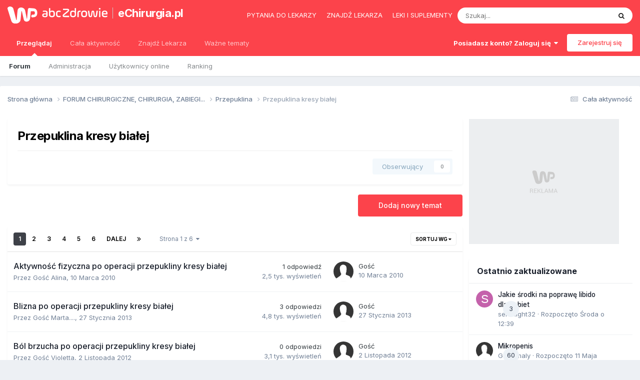

--- FILE ---
content_type: text/html;charset=UTF-8
request_url: https://forum.echirurgia.pl/forum/33-przepuklina-kresy-bialej/?sortby=title&sortdirection=asc
body_size: 27102
content:
<!DOCTYPE html>
<html lang="pl-PL" dir="ltr"> 
	<head>
      	
      	
      		<title>Przepuklina kresy białej - eChirurgia.pl</title>
      	
		
			
		
		<!--[if lt IE 9]>
			
		    <script src="//forum.echirurgia.pl/applications/core/interface/html5shiv/html5shiv.js"></script>
		<![endif]-->
        <script> 
          var wp_gtm_id = 'GTM-TBF478J'; 
          var gemius_category = "styl-zycia/zdrowie-i-medycyna";
        </script>
		


<meta charset="utf-8">

	<meta name="viewport" content="width=device-width, initial-scale=1">



	<meta name="twitter:card" content="summary" />



    
    	
        	
    	
    

    
    	
        	
            	
                	<meta name="description" content="">
            	
        	
    	
    

    
    	
        	
            	
                	<meta property="og:title" content="Przepuklina kresy białej">
            	
        	
    	
    

    
    	
        	
            	
                	<meta property="og:description" content="">
            	
        	
    	
    

    
    	
        	
            	
                	<meta property="og:url" content="https://forum.echirurgia.pl/forum/33-przepuklina-kresy-bialej/">
            	
        	
    	
    

    
    	
        	
            	
                	<meta property="og:site_name" content="eChirurgia.pl">
            	
        	
    	
    

    
    	
        	
            	
                	<meta property="og:locale" content="pl_PL">
            	
        	
    	
    

<meta name="theme-color" content="#fc434b">

	
		<link rel="canonical" href="https://forum.echirurgia.pl/forum/33-przepuklina-kresy-bialej/" />
	

	
		<link rel="next" href="https://forum.echirurgia.pl/forum/33-przepuklina-kresy-bialej/page/2/?sortby=title&amp;sortdirection=asc" />
	

	
		<link rel="last" href="https://forum.echirurgia.pl/forum/33-przepuklina-kresy-bialej/page/6/?sortby=title&amp;sortdirection=asc" />
	

<link rel="alternate" type="application/rss+xml" title="Przepuklina kresy białej ostatnich tematów" href="https://forum.echirurgia.pl/forum/33-przepuklina-kresy-bialej.xml/" />

		


	<link rel="preconnect" href="https://fonts.googleapis.com">
	<link rel="preconnect" href="https://fonts.gstatic.com" crossorigin>
	
		<link href="https://fonts.googleapis.com/css2?family=Inter:wght@300;400;500;600;700&display=swap" rel="stylesheet">
	



	<link rel='stylesheet' href='//echirurgia.wpcdn.pl/css_built_2/341e4a57816af3ba440d891ca87450ff_framework.css.gz?v=9269f72ff51741869952' media='all'>

	<link rel='stylesheet' href='//echirurgia.wpcdn.pl/css_built_2/05e81b71abe4f22d6eb8d1a929494829_responsive.css.gz?v=9269f72ff51741869952' media='all'>

	<link rel='stylesheet' href='//echirurgia.wpcdn.pl/css_built_2/20446cf2d164adcc029377cb04d43d17_flags.css.gz?v=9269f72ff51741869952' media='all'>

	<link rel='stylesheet' href='//echirurgia.wpcdn.pl/css_built_2/90eb5adf50a8c640f633d47fd7eb1778_core.css.gz?v=9269f72ff51741869952' media='all'>

	<link rel='stylesheet' href='//echirurgia.wpcdn.pl/css_built_2/5a0da001ccc2200dc5625c3f3934497d_core_responsive.css.gz?v=9269f72ff51741869952' media='all'>

	<link rel='stylesheet' href='//echirurgia.wpcdn.pl/css_built_2/62e269ced0fdab7e30e026f1d30ae516_forums.css.gz?v=9269f72ff51741869952' media='all'>

	<link rel='stylesheet' href='//echirurgia.wpcdn.pl/css_built_2/76e62c573090645fb99a15a363d8620e_forums_responsive.css.gz?v=9269f72ff51741869952' media='all'>





<link rel='stylesheet' href='//echirurgia.wpcdn.pl/css_built_2/258adbb6e4f3e83cd3b355f84e3fa002_custom.css.gz?v=9269f72ff51741869952' media='all'>




		
		

	
	<link rel='shortcut icon' href='//echirurgia.wpcdn.pl/monthly_2018_05/favicon.ico.42d985770b2be993e0b897001c20d275.ico' type="image/x-icon">

      	<!-- Google Tag Manager -->
        <script>(function(w,d,s,l,i){w[l]=w[l]||[];w[l].push({'gtm.start':
        new Date().getTime(),event:'gtm.js'});var f=d.getElementsByTagName(s)[0],
        j=d.createElement(s),dl=l!='dataLayer'?'&l='+l:'';j.async=true;j.src=
        'https://www.googletagmanager.com/gtm.js?id='+i+dl;f.parentNode.insertBefore(j,f);
        })(window,document,'script','dataLayer','GTM-K9S5XDZ');</script>
        <!-- End Google Tag Manager -->
	<script type="text/javascript">
	var WP = [];
	
	
		var rekid = "235847";
		var wp_sn = "nwm_echirurgia";
		var wp_mobile = 0;
		var wp_pp_gemius_identifier = "d0ab6w7N5DpHIY3kdMeKWZR8HSciiWOyqEXMpFAk933..7";
		
			var wp_dot_addparams = {"ctype":"forumcategory"};
		
	
</script>


	<script type="text/javascript" src="https://std.wpcdn.pl/adv/config/inline/desktop-echirurgia.pl.js"></script>



<script src="https://std.wpcdn.pl/wpjslib/wpjslib-sgap.js" id="wpjslib" crossorigin nomodule></script>
<script defer crossorigin type="module" src="https://std.wpcdn.pl/wpjslib6/wpjslib-sgap.js" id="wpjslib6"></script>
<script type="text/javascript">WP.push(function() {WP.gaf.loadAndRunBunch(rekid)});</script></head>
	<body class="ipsApp ipsApp_front ipsJS_none ipsClearfix" data-controller="core.front.core.app"  data-message=""  data-pageapp="forums" data-pagelocation="front" data-pagemodule="forums" data-pagecontroller="forums">


      <!-- Google Tag Manager (noscript) -->
      <noscript><iframe src="https://www.googletagmanager.com/ns.html?id=GTM-K9S5XDZ" height="0" width="0" style="display:none;visibility:hidden"></iframe></noscript>
      <!-- End Google Tag Manager (noscript) -->
      <a href="#elContent" class="ipsHide" title="Przejdź do głównej zawartości tej strony" accesskey="m">Skocz do zawartości</a>
		
		

	
	<div c934519010697450930e200></div>
	<script type="text/javascript">
		(function() {
			var slot = document.querySelector("[c934519010697450930e200]");
			WP.push(function() {WP.gaf.registerSlot(6, slot)});
		}());
	</script>
	
	<div c1854848956697450930e204></div>
	<script type="text/javascript">
		(function() {
			var slot = document.querySelector("[c1854848956697450930e204]");
			WP.push(function() {WP.gaf.registerSlot(10, slot)});
		}());
	</script>
<div id="ipsLayout_header" class="ipsClearfix">
			





			
			
<ul id='elMobileNav' class='ipsResponsive_hideDesktop' data-controller='core.front.core.mobileNav'>
	
		
			
			
				
				
			
				
					<li id='elMobileBreadcrumb'>
						<a href='https://forum.echirurgia.pl/forum/8-przepuklina/'>
							<span>Przepuklina</span>
						</a>
					</li>
				
				
			
				
				
			
		
	
	
	
	<li >
		<a data-action="defaultStream" href='https://forum.echirurgia.pl/discover/'><i class="fa fa-newspaper-o" aria-hidden="true"></i></a>
	</li>

	
 
	
		<li class='ipsJS_show'>
			<a href='https://forum.echirurgia.pl/search/'><i class='fa fa-search'></i></a>
		</li>
	
  
  	<li>
<ul class='ipsMobileHamburger ipsList_reset ipsResponsive_hideDesktop'>
	<li data-ipsDrawer data-ipsDrawer-drawerElem='#elMobileDrawer'>
		<a href='#'>
			
			
				
			
			
			
			<i class='fa fa-navicon'></i>
		</a>
	</li>
</ul></li>
</ul>

			<header>
				<div class="ipsLayout_container">
					
<a href='https://portal.abczdrowie.pl' id='elLogo' class="abcLogo" accesskey='1'><img src="//echirurgia.wpcdn.pl/set_resources_2/f132dac71c712d00896a0f5ac4506b38_logo.svg" alt='eChirurgia.pl'></a><a href='https://portal.abczdrowie.pl/chirurgia' id='elSiteTitle' class="abcSiteTitle">eChirurgia.pl</a>

                  	
<div id="abcPortalNav" class="ipsLayout_container">
<ul class="nav">
<li class="nav__item"><a href="https://portal.abczdrowie.pl/pytania-do-specjalistow" class="nav__link" title="" ga-on="click" ga-event-category="header" ga-event-action="top_links" ga-event-label="https://portal.abczdrowie.pl/pytania-do-specjalistow">Pytania do lekarzy</a></li>
<li class="nav__item"><a href="//ranking.abczdrowie.pl" class="nav__link" title="" ga-on="click" ga-event-category="header" ga-event-action="top_links" ga-event-label="//ranking.abczdrowie.pl">Znajdź lekarza</a></li>
<li class="nav__item"><a href="//leki.abczdrowie.pl" class="nav__link" title="" ga-on="click" ga-event-category="header" ga-event-action="top_links" ga-event-label="//leki.abczdrowie.pl">Leki i suplementy</a></li>
</ul>


	<div id="elSearchWrapper">
		<div id='elSearch' data-controller="core.front.core.quickSearch">
			<form accept-charset='utf-8' action='//forum.echirurgia.pl/search/?do=quicksearch' method='post'>
                <input type='search' id='elSearchField' placeholder='Szukaj...' name='q' autocomplete='off' aria-label='Szukaj'>
                <details class='cSearchFilter'>
                    <summary class='cSearchFilter__text'></summary>
                    <ul class='cSearchFilter__menu'>
                        
                        <li><label><input type="radio" name="type" value="all" ><span class='cSearchFilter__menuText'>Wszędzie</span></label></li>
                        
                            
                                <li><label><input type="radio" name="type" value='contextual_{&quot;type&quot;:&quot;forums_topic&quot;,&quot;nodes&quot;:33}' checked><span class='cSearchFilter__menuText'>To forum</span></label></li>
                            
                        
                        
                            <li><label><input type="radio" name="type" value="core_statuses_status"><span class='cSearchFilter__menuText'>Aktualizacje statusu</span></label></li>
                        
                            <li><label><input type="radio" name="type" value="forums_topic"><span class='cSearchFilter__menuText'>Tematy</span></label></li>
                        
                            <li><label><input type="radio" name="type" value="core_members"><span class='cSearchFilter__menuText'>Użytkownicy</span></label></li>
                        
                    </ul>
                </details>
				<button class='cSearchSubmit' type="submit" aria-label='Szukaj'><i class="fa fa-search"></i></button>
			</form>
		</div>
	</div>

</div>
                  	

	<ul id='elUserNav' class='ipsList_inline cSignedOut ipsResponsive_showDesktop'>
		
        
		
        
        
            
            <li id='elSignInLink'>
                <a href='https://forum.echirurgia.pl/login/' data-ipsMenu-closeOnClick="false" data-ipsMenu id='elUserSignIn'>
                    Posiadasz konto? Zaloguj się &nbsp;<i class='fa fa-caret-down'></i>
                </a>
                
<div id='elUserSignIn_menu' class='ipsMenu ipsMenu_auto ipsHide'>
	<form accept-charset='utf-8' method='post' action='https://forum.echirurgia.pl/login/'>
		<input type="hidden" name="csrfKey" value="1184480505a6963603b9fa0a8f6df191">
		<input type="hidden" name="ref" value="aHR0cHM6Ly9mb3J1bS5lY2hpcnVyZ2lhLnBsL2ZvcnVtLzMzLXByemVwdWtsaW5hLWtyZXN5LWJpYWxlai8/c29ydGJ5PXRpdGxlJnNvcnRkaXJlY3Rpb249YXNj">
		<div data-role="loginForm">
			
			
			
				<div class='ipsColumns ipsColumns_noSpacing'>
					<div class='ipsColumn ipsColumn_wide' id='elUserSignIn_internal'>
						
<div class="ipsPad ipsForm ipsForm_vertical">
	<h4 class="ipsType_sectionHead">Zaloguj się</h4>
	<br><br>
	<ul class='ipsList_reset'>
		<li class="ipsFieldRow ipsFieldRow_noLabel ipsFieldRow_fullWidth">
			
			
				<input type="email" placeholder="Adres email" name="auth" autocomplete="email">
			
		</li>
		<li class="ipsFieldRow ipsFieldRow_noLabel ipsFieldRow_fullWidth">
			<input type="password" placeholder="Hasło" name="password" autocomplete="current-password">
		</li>
		<li class="ipsFieldRow ipsFieldRow_checkbox ipsClearfix">
			<span class="ipsCustomInput">
				<input type="checkbox" name="remember_me" id="remember_me_checkbox" value="1" checked aria-checked="true">
				<span></span>
			</span>
			<div class="ipsFieldRow_content">
				<label class="ipsFieldRow_label" for="remember_me_checkbox">Zapamiętaj mnie</label>
				<span class="ipsFieldRow_desc">Niezalecane na współdzielonych komputerach</span>
			</div>
		</li>
		<li class="ipsFieldRow ipsFieldRow_fullWidth">
			<button type="submit" name="_processLogin" value="usernamepassword" class="ipsButton ipsButton_primary ipsButton_small" id="elSignIn_submit">Zaloguj się</button>
			
				<p class="ipsType_right ipsType_small">
					
						<a href='https://forum.echirurgia.pl/lostpassword/' data-ipsDialog data-ipsDialog-title='Nie pamiętasz hasła?'>
					
					Nie pamiętasz hasła?</a>
				</p>
			
		</li>
	</ul>
</div>
					</div>
					<div class='ipsColumn ipsColumn_wide'>
						<div class='ipsPadding' id='elUserSignIn_external'>
							<div class='ipsAreaBackground_light ipsPadding:half'>
								
								
									<div class='ipsType_center ipsMargin_top:half'>
										

<button type="submit" name="_processLogin" value="2" class='ipsButton ipsButton_verySmall ipsButton_fullWidth ipsSocial ' style="background-color: #fc434b">
	
		<span class='ipsSocial_icon'>
			
				<img src="//echirurgia.wpcdn.pl/monthly_2021_02/1LoginIcon.png.a7f546f09f4fbfefb288f7f8cc688b56.png">
			
		</span>
		<span class='ipsSocial_text'>Zaloguj z 1Login od WP</span>
	
</button>
									</div>
								
							</div>
						</div>
					</div>
				</div>
			
		</div>
	</form>
</div>
            </li>
            
        
		
			<li>
				
					<a href='https://forum.echirurgia.pl/register/'  id='elRegisterButton' class='ipsButton ipsButton_normal ipsButton_primary'>Zarejestruj się</a>
				
			</li>
		
	</ul>

				</div>
			</header>
            

	<nav data-controller='core.front.core.navBar' class=''>
		<div class='ipsNavBar_primary ipsLayout_container  ipsClearfix'>
          <ul data-role="primaryNavBar" class='ipsResponsive_showDesktop ipsResponsive_block'>
				


	
		
		
			
		
		<li class='ipsNavBar_active' data-active id='elNavSecondary_1' data-role="navBarItem" data-navApp="core" data-navExt="CustomItem">
			
			
				<a href="https://forum.echirurgia.pl"  data-navItem-id="1" data-navDefault>
					Przeglądaj<span class='ipsNavBar_active__identifier'></span>
				</a>
			
			
				<ul class='ipsNavBar_secondary ' data-role='secondaryNavBar'>
					


	
	

	
		
		
			
		
		<li class='ipsNavBar_active' data-active id='elNavSecondary_10' data-role="navBarItem" data-navApp="forums" data-navExt="Forums">
			
			
				<a href="https://forum.echirurgia.pl"  data-navItem-id="10" data-navDefault>
					Forum<span class='ipsNavBar_active__identifier'></span>
				</a>
			
			
		</li>
	
	

	
	

	
		
		
		<li  id='elNavSecondary_12' data-role="navBarItem" data-navApp="core" data-navExt="StaffDirectory">
			
			
				<a href="https://forum.echirurgia.pl/staff/"  data-navItem-id="12" >
					Administracja<span class='ipsNavBar_active__identifier'></span>
				</a>
			
			
		</li>
	
	

	
		
		
		<li  id='elNavSecondary_13' data-role="navBarItem" data-navApp="core" data-navExt="OnlineUsers">
			
			
				<a href="https://forum.echirurgia.pl/online/"  data-navItem-id="13" >
					Użytkownicy online<span class='ipsNavBar_active__identifier'></span>
				</a>
			
			
		</li>
	
	

	
		
		
		<li  id='elNavSecondary_14' data-role="navBarItem" data-navApp="core" data-navExt="Leaderboard">
			
			
				<a href="https://forum.echirurgia.pl/leaderboard/"  data-navItem-id="14" >
					Ranking<span class='ipsNavBar_active__identifier'></span>
				</a>
			
			
		</li>
	
	

					<li class='ipsHide' id='elNavigationMore_1' data-role='navMore'>
						<a href='#' data-ipsMenu data-ipsMenu-appendTo='#elNavigationMore_1' id='elNavigationMore_1_dropdown'>Więcej <i class='fa fa-caret-down'></i></a>
						<ul class='ipsHide ipsMenu ipsMenu_auto' id='elNavigationMore_1_dropdown_menu' data-role='moreDropdown'></ul>
					</li>
				</ul>
			
		</li>
	
	

	
		
		
		<li  id='elNavSecondary_2' data-role="navBarItem" data-navApp="core" data-navExt="CustomItem">
			
			
				<a href="https://forum.echirurgia.pl/discover/"  data-navItem-id="2" >
					Cała aktywność<span class='ipsNavBar_active__identifier'></span>
				</a>
			
			
				<ul class='ipsNavBar_secondary ipsHide' data-role='secondaryNavBar'>
					


	
		
		
		<li  id='elNavSecondary_4' data-role="navBarItem" data-navApp="core" data-navExt="AllActivity">
			
			
				<a href="https://forum.echirurgia.pl/discover/"  data-navItem-id="4" >
					Cała aktywność<span class='ipsNavBar_active__identifier'></span>
				</a>
			
			
		</li>
	
	

	
	

	
	

	
	

	
		
		
		<li  id='elNavSecondary_8' data-role="navBarItem" data-navApp="core" data-navExt="Search">
			
			
				<a href="https://forum.echirurgia.pl/search/"  data-navItem-id="8" >
					Szukaj<span class='ipsNavBar_active__identifier'></span>
				</a>
			
			
		</li>
	
	

	
	

					<li class='ipsHide' id='elNavigationMore_2' data-role='navMore'>
						<a href='#' data-ipsMenu data-ipsMenu-appendTo='#elNavigationMore_2' id='elNavigationMore_2_dropdown'>Więcej <i class='fa fa-caret-down'></i></a>
						<ul class='ipsHide ipsMenu ipsMenu_auto' id='elNavigationMore_2_dropdown_menu' data-role='moreDropdown'></ul>
					</li>
				</ul>
			
		</li>
	
	

	
		
		
		<li  id='elNavSecondary_15' data-role="navBarItem" data-navApp="core" data-navExt="CustomItem">
			
			
				<a href="https://ranking.abczdrowie.pl/" target='_blank' rel="noopener" data-navItem-id="15" >
					Znajdź Lekarza<span class='ipsNavBar_active__identifier'></span>
				</a>
			
			
				<ul class='ipsNavBar_secondary ipsHide' data-role='secondaryNavBar'>
					


	
		
		
		<li  id='elNavSecondary_82' data-role="navBarItem" data-navApp="core" data-navExt="Menu">
			
			
				<a href="#" id="elNavigation_82" data-ipsMenu data-ipsMenu-appendTo='#elNavSecondary_15' data-ipsMenu-activeClass='ipsNavActive_menu' data-navItem-id="82" >
					Chirurdzy <i class="fa fa-caret-down"></i><span class='ipsNavBar_active__identifier'></span>
				</a>
				<ul id="elNavigation_82_menu" class="ipsMenu ipsMenu_auto ipsHide">
					

	
		
			<li class='ipsMenu_item' >
				<a href='https://ranking.abczdrowie.pl/s/Chirurg/gda%C5%84sk' target='_blank' rel="noopener">
					Chirurg Gdańsk
				</a>
			</li>
		
	

	
		
			<li class='ipsMenu_item' >
				<a href='https://ranking.abczdrowie.pl/s/Chirurg/krak%C3%B3w' target='_blank' rel="noopener">
					Chirurg Kraków
				</a>
			</li>
		
	

	
		
			<li class='ipsMenu_item' >
				<a href='https://ranking.abczdrowie.pl/s/Chirurg/lublin' target='_blank' rel="noopener">
					Chirurg Lublin
				</a>
			</li>
		
	

	
		
			<li class='ipsMenu_item' >
				<a href='https://ranking.abczdrowie.pl/s/chirurg/%C5%82%C3%B3d%C5%BA' target='_blank' rel="noopener">
					Chirurg Łódź
				</a>
			</li>
		
	

	
		
			<li class='ipsMenu_item' >
				<a href='https://ranking.abczdrowie.pl/s/Chirurg/pozna%C5%84' target='_blank' rel="noopener">
					Chirurg Poznań
				</a>
			</li>
		
	

	
		
			<li class='ipsMenu_item' >
				<a href='https://ranking.abczdrowie.pl/s/Chirurg/warszawa' target='_blank' rel="noopener">
					Chirurg Warszawa
				</a>
			</li>
		
	

	
		
			<li class='ipsMenu_item' >
				<a href='https://ranking.abczdrowie.pl/s/Chirurg/wroc%C5%82aw' target='_blank' rel="noopener">
					Chirurg Wrocław
				</a>
			</li>
		
	

				</ul>
			
			
		</li>
	
	

	
		
		
		<li  id='elNavSecondary_91' data-role="navBarItem" data-navApp="core" data-navExt="Menu">
			
			
				<a href="#" id="elNavigation_91" data-ipsMenu data-ipsMenu-appendTo='#elNavSecondary_15' data-ipsMenu-activeClass='ipsNavActive_menu' data-navItem-id="91" >
					Chirurdzy medycyny estetycznej <i class="fa fa-caret-down"></i><span class='ipsNavBar_active__identifier'></span>
				</a>
				<ul id="elNavigation_91_menu" class="ipsMenu ipsMenu_auto ipsHide">
					

	
		
			<li class='ipsMenu_item' >
				<a href='https://ranking.abczdrowie.pl/s/chirurg%20medycyny%20estetycznej/gda%C5%84sk' target='_blank' rel="noopener">
					Chirurg medycyny estetycznej Gdańsk
				</a>
			</li>
		
	

	
		
			<li class='ipsMenu_item' >
				<a href='https://ranking.abczdrowie.pl/s/chirurg%20medycyny%20estetycznej/krak%C3%B3w' target='_blank' rel="noopener">
					Chirurg medycyny estetycznej Kraków
				</a>
			</li>
		
	

	
		
			<li class='ipsMenu_item' >
				<a href='https://ranking.abczdrowie.pl/s/chirurg%20medycyny%20estetycznej/lublin' target='_blank' rel="noopener">
					Chirurg medycyny estetycznej Lublin
				</a>
			</li>
		
	

	
		
			<li class='ipsMenu_item' >
				<a href='https://ranking.abczdrowie.pl/s/chirurg%20medycyny%20estetycznej/%C5%82%C3%B3d%C5%BA' target='_blank' rel="noopener">
					Chirurg medycyny estetycznej Łódź
				</a>
			</li>
		
	

	
		
			<li class='ipsMenu_item' >
				<a href='https://ranking.abczdrowie.pl/s/chirurg%20medycyny%20estetycznej/pozna%C5%84' target='_blank' rel="noopener">
					Chirurg medycyny estetycznej Poznań
				</a>
			</li>
		
	

	
		
			<li class='ipsMenu_item' >
				<a href='https://ranking.abczdrowie.pl/s/chirurg%20medycyny%20estetycznej/warszawa' target='_blank' rel="noopener">
					Chirurg medycyny estetycznej Warszawa
				</a>
			</li>
		
	

	
		
			<li class='ipsMenu_item' >
				<a href='https://ranking.abczdrowie.pl/s/chirurg%20medycyny%20estetycznej/wroc%C5%82aw' target='_blank' rel="noopener">
					Chirurg medycyny estetycznej Wrocław
				</a>
			</li>
		
	

				</ul>
			
			
		</li>
	
	

	
		
		
		<li  id='elNavSecondary_92' data-role="navBarItem" data-navApp="core" data-navExt="Menu">
			
			
				<a href="#" id="elNavigation_92" data-ipsMenu data-ipsMenu-appendTo='#elNavSecondary_15' data-ipsMenu-activeClass='ipsNavActive_menu' data-navItem-id="92" >
					Chirurdzy plastyczni <i class="fa fa-caret-down"></i><span class='ipsNavBar_active__identifier'></span>
				</a>
				<ul id="elNavigation_92_menu" class="ipsMenu ipsMenu_auto ipsHide">
					

	
		
			<li class='ipsMenu_item' >
				<a href='https://ranking.abczdrowie.pl/s/chirurg%20plastyczny/gda%C5%84sk' target='_blank' rel="noopener">
					Chirurg plastyczny Gdańsk
				</a>
			</li>
		
	

	
		
			<li class='ipsMenu_item' >
				<a href='https://ranking.abczdrowie.pl/s/chirurg%20plastyczny/krak%C3%B3w' target='_blank' rel="noopener">
					Chirurg plastyczny Kraków
				</a>
			</li>
		
	

	
		
			<li class='ipsMenu_item' >
				<a href='https://ranking.abczdrowie.pl/s/chirurg%20plastyczny/lublin' target='_blank' rel="noopener">
					Chirurg plastyczny Lublin
				</a>
			</li>
		
	

	
		
			<li class='ipsMenu_item' >
				<a href='https://ranking.abczdrowie.pl/s/chirurg%20plastyczny/%C5%82%C3%B3d%C5%BA' target='_blank' rel="noopener">
					Chirurg plastyczny Łódź
				</a>
			</li>
		
	

	
		
			<li class='ipsMenu_item' >
				<a href='https://ranking.abczdrowie.pl/s/chirurg%20plastyczny/pozna%C5%84' target='_blank' rel="noopener">
					Chirurg plastyczny Poznań
				</a>
			</li>
		
	

	
		
			<li class='ipsMenu_item' >
				<a href='https://ranking.abczdrowie.pl/s/chirurg%20plastyczny/warszawa' target='_blank' rel="noopener">
					Chirurg plastyczny Warszawa
				</a>
			</li>
		
	

	
		
			<li class='ipsMenu_item' >
				<a href='https://ranking.abczdrowie.pl/s/chirurg%20plastyczny/wroc%C5%82aw' target='_blank' rel="noopener">
					Chirurg plastyczny Wrocław
				</a>
			</li>
		
	

				</ul>
			
			
		</li>
	
	

	
		
		
		<li  id='elNavSecondary_93' data-role="navBarItem" data-navApp="core" data-navExt="Menu">
			
			
				<a href="#" id="elNavigation_93" data-ipsMenu data-ipsMenu-appendTo='#elNavSecondary_15' data-ipsMenu-activeClass='ipsNavActive_menu' data-navItem-id="93" >
					Neurochirurdzy <i class="fa fa-caret-down"></i><span class='ipsNavBar_active__identifier'></span>
				</a>
				<ul id="elNavigation_93_menu" class="ipsMenu ipsMenu_auto ipsHide">
					

	
		
			<li class='ipsMenu_item' >
				<a href='https://ranking.abczdrowie.pl/s/neurochirurg/gda%C5%84sk' target='_blank' rel="noopener">
					Neurochirurg Gdańsk
				</a>
			</li>
		
	

	
		
			<li class='ipsMenu_item' >
				<a href='https://ranking.abczdrowie.pl/s/neurochirurg/krak%C3%B3w' target='_blank' rel="noopener">
					Neurochirurg Kraków
				</a>
			</li>
		
	

	
		
			<li class='ipsMenu_item' >
				<a href='https://ranking.abczdrowie.pl/s/neurochirurg/lublin' target='_blank' rel="noopener">
					Neurochirurg Lublin
				</a>
			</li>
		
	

	
		
			<li class='ipsMenu_item' >
				<a href='https://ranking.abczdrowie.pl/s/neurochirurg/%C5%82%C3%B3d%C5%BA' target='_blank' rel="noopener">
					Neurochirurg Łódź
				</a>
			</li>
		
	

	
		
			<li class='ipsMenu_item' >
				<a href='https://ranking.abczdrowie.pl/s/neurochirurg/pozna%C5%84' target='_blank' rel="noopener">
					Neurochirurg Poznań
				</a>
			</li>
		
	

	
		
			<li class='ipsMenu_item' >
				<a href='https://ranking.abczdrowie.pl/s/neurochirurg/warszawa' target='_blank' rel="noopener">
					Neurochirurg Warszawa
				</a>
			</li>
		
	

	
		
			<li class='ipsMenu_item' >
				<a href='https://ranking.abczdrowie.pl/s/neurochirurg/wroc%C5%82aw' target='_blank' rel="noopener">
					Neurochirurg Wrocław
				</a>
			</li>
		
	

				</ul>
			
			
		</li>
	
	

	
		
		
		<li  id='elNavSecondary_94' data-role="navBarItem" data-navApp="core" data-navExt="Menu">
			
			
				<a href="#" id="elNavigation_94" data-ipsMenu data-ipsMenu-appendTo='#elNavSecondary_15' data-ipsMenu-activeClass='ipsNavActive_menu' data-navItem-id="94" >
					Dermatolodzy <i class="fa fa-caret-down"></i><span class='ipsNavBar_active__identifier'></span>
				</a>
				<ul id="elNavigation_94_menu" class="ipsMenu ipsMenu_auto ipsHide">
					

	
		
			<li class='ipsMenu_item' >
				<a href='https://ranking.abczdrowie.pl/s/dermatolog/gda%C5%84sk' target='_blank' rel="noopener">
					Dermatolog Gdańsk
				</a>
			</li>
		
	

	
		
			<li class='ipsMenu_item' >
				<a href='https://ranking.abczdrowie.pl/s/dermatolog/krak%C3%B3w' target='_blank' rel="noopener">
					Dermatolog Kraków
				</a>
			</li>
		
	

	
		
			<li class='ipsMenu_item' >
				<a href='https://ranking.abczdrowie.pl/s/dermatolog/lublin' target='_blank' rel="noopener">
					Dermatolog Lublin
				</a>
			</li>
		
	

	
		
			<li class='ipsMenu_item' >
				<a href='https://ranking.abczdrowie.pl/s/dermatolog/%C5%82%C3%B3d%C5%BA' target='_blank' rel="noopener">
					Dermatolog Łódź
				</a>
			</li>
		
	

	
		
			<li class='ipsMenu_item' >
				<a href='https://ranking.abczdrowie.pl/s/dermatolog/pozna%C5%84' target='_blank' rel="noopener">
					Dermatolog Poznań
				</a>
			</li>
		
	

	
		
			<li class='ipsMenu_item' >
				<a href='https://ranking.abczdrowie.pl/s/dermatolog/warszawa' target='_blank' rel="noopener">
					Dermatolog Warszawa
				</a>
			</li>
		
	

	
		
			<li class='ipsMenu_item' >
				<a href='https://ranking.abczdrowie.pl/s/dermatolog/wroc%C5%82aw' target='_blank' rel="noopener">
					Dermatolog Wrocław
				</a>
			</li>
		
	

	
		
			<li class='ipsMenu_item' >
				<a href='https://ranking.abczdrowie.pl/s/dermatolog/gda%C5%84sk' target='_blank' rel="noopener">
					Dermatolog Gdańsk
				</a>
			</li>
		
	

				</ul>
			
			
		</li>
	
	

	
		
		
		<li  id='elNavSecondary_95' data-role="navBarItem" data-navApp="core" data-navExt="Menu">
			
			
				<a href="#" id="elNavigation_95" data-ipsMenu data-ipsMenu-appendTo='#elNavSecondary_15' data-ipsMenu-activeClass='ipsNavActive_menu' data-navItem-id="95" >
					Ginekolodzy <i class="fa fa-caret-down"></i><span class='ipsNavBar_active__identifier'></span>
				</a>
				<ul id="elNavigation_95_menu" class="ipsMenu ipsMenu_auto ipsHide">
					

	
		
			<li class='ipsMenu_item' >
				<a href='https://ranking.abczdrowie.pl/s/ginekolog/gda%C5%84sk' target='_blank' rel="noopener">
					Ginekolog Gdańsk
				</a>
			</li>
		
	

	
		
			<li class='ipsMenu_item' >
				<a href='https://ranking.abczdrowie.pl/s/ginekolog/krak%C3%B3w' target='_blank' rel="noopener">
					Ginekolog Kraków
				</a>
			</li>
		
	

	
		
			<li class='ipsMenu_item' >
				<a href='https://ranking.abczdrowie.pl/s/ginekolog/lublin' target='_blank' rel="noopener">
					Ginekolog Lublin
				</a>
			</li>
		
	

	
		
			<li class='ipsMenu_item' >
				<a href='https://ranking.abczdrowie.pl/s/ginekolog/%C5%82%C3%B3d%C5%BA' target='_blank' rel="noopener">
					Ginekolog Łódź
				</a>
			</li>
		
	

	
		
			<li class='ipsMenu_item' >
				<a href='https://ranking.abczdrowie.pl/s/ginekolog/pozna%C5%84' target='_blank' rel="noopener">
					Ginekolog Poznań
				</a>
			</li>
		
	

	
		
			<li class='ipsMenu_item' >
				<a href='https://ranking.abczdrowie.pl/s/ginekolog/warszawa' target='_blank' rel="noopener">
					Ginekolog Warszawa
				</a>
			</li>
		
	

	
		
			<li class='ipsMenu_item' >
				<a href='https://ranking.abczdrowie.pl/s/ginekolog/wroc%C5%82aw' target='_blank' rel="noopener">
					Ginekolog Wrocław
				</a>
			</li>
		
	

				</ul>
			
			
		</li>
	
	

	
		
		
		<li  id='elNavSecondary_96' data-role="navBarItem" data-navApp="core" data-navExt="Menu">
			
			
				<a href="#" id="elNavigation_96" data-ipsMenu data-ipsMenu-appendTo='#elNavSecondary_15' data-ipsMenu-activeClass='ipsNavActive_menu' data-navItem-id="96" >
					Ortopedzi <i class="fa fa-caret-down"></i><span class='ipsNavBar_active__identifier'></span>
				</a>
				<ul id="elNavigation_96_menu" class="ipsMenu ipsMenu_auto ipsHide">
					

	
		
			<li class='ipsMenu_item' >
				<a href='https://ranking.abczdrowie.pl/s/ortopeda/gda%C5%84sk' target='_blank' rel="noopener">
					Ortopeda Gdańsk
				</a>
			</li>
		
	

	
		
			<li class='ipsMenu_item' >
				<a href='https://ranking.abczdrowie.pl/s/ortopeda/lublin' target='_blank' rel="noopener">
					Ortopeda Lublin
				</a>
			</li>
		
	

	
		
			<li class='ipsMenu_item' >
				<a href='https://ranking.abczdrowie.pl/s/ortopeda/%C5%82%C3%B3d%C5%BA' target='_blank' rel="noopener">
					Ortopeda Łódź
				</a>
			</li>
		
	

	
		
			<li class='ipsMenu_item' >
				<a href='https://ranking.abczdrowie.pl/s/ortopeda/krak%C3%B3w' target='_blank' rel="noopener">
					Ortopeda Kraków
				</a>
			</li>
		
	

	
		
			<li class='ipsMenu_item' >
				<a href='https://ranking.abczdrowie.pl/s/ortopeda/pozna%C5%84' target='_blank' rel="noopener">
					Ortopeda Poznań
				</a>
			</li>
		
	

	
		
			<li class='ipsMenu_item' >
				<a href='https://ranking.abczdrowie.pl/s/ortopeda/warszawa' target='_blank' rel="noopener">
					Ortopeda Warszawa
				</a>
			</li>
		
	

	
		
			<li class='ipsMenu_item' >
				<a href='https://ranking.abczdrowie.pl/s/ortopeda/wroc%C5%82aw' target='_blank' rel="noopener">
					Ortopeda Wrocław
				</a>
			</li>
		
	

				</ul>
			
			
		</li>
	
	

	
		
		
		<li  id='elNavSecondary_97' data-role="navBarItem" data-navApp="core" data-navExt="Menu">
			
			
				<a href="#" id="elNavigation_97" data-ipsMenu data-ipsMenu-appendTo='#elNavSecondary_15' data-ipsMenu-activeClass='ipsNavActive_menu' data-navItem-id="97" >
					Gastrolodzy <i class="fa fa-caret-down"></i><span class='ipsNavBar_active__identifier'></span>
				</a>
				<ul id="elNavigation_97_menu" class="ipsMenu ipsMenu_auto ipsHide">
					

	
		
			<li class='ipsMenu_item' >
				<a href='https://ranking.abczdrowie.pl/s/gastrolog/gda%C5%84sk' target='_blank' rel="noopener">
					Gastrolog Gdańsk
				</a>
			</li>
		
	

	
		
			<li class='ipsMenu_item' >
				<a href='https://ranking.abczdrowie.pl/s/gastrolog/krak%C3%B3w' target='_blank' rel="noopener">
					Gastrolog Kraków
				</a>
			</li>
		
	

	
		
			<li class='ipsMenu_item' >
				<a href='https://ranking.abczdrowie.pl/s/gastrolog/lublin' target='_blank' rel="noopener">
					Gastrolog Lublin
				</a>
			</li>
		
	

	
		
			<li class='ipsMenu_item' >
				<a href='https://ranking.abczdrowie.pl/s/gastrolog/%C5%82%C3%B3d%C5%BA' target='_blank' rel="noopener">
					Gastrolog Łódź
				</a>
			</li>
		
	

	
		
			<li class='ipsMenu_item' >
				<a href='https://ranking.abczdrowie.pl/s/gastrolog/pozna%C5%84' target='_blank' rel="noopener">
					Gastrolog Poznań
				</a>
			</li>
		
	

	
		
			<li class='ipsMenu_item' >
				<a href='https://ranking.abczdrowie.pl/s/gastrolog/warszawa' target='_blank' rel="noopener">
					Gastrolog Warszawa
				</a>
			</li>
		
	

	
		
			<li class='ipsMenu_item' >
				<a href='https://ranking.abczdrowie.pl/s/gastrolog/wroc%C5%82aw' target='_blank' rel="noopener">
					Gastrolog Wrocław
				</a>
			</li>
		
	

				</ul>
			
			
		</li>
	
	

	
		
		
		<li  id='elNavSecondary_98' data-role="navBarItem" data-navApp="core" data-navExt="Menu">
			
			
				<a href="#" id="elNavigation_98" data-ipsMenu data-ipsMenu-appendTo='#elNavSecondary_15' data-ipsMenu-activeClass='ipsNavActive_menu' data-navItem-id="98" >
					Onkolodzy <i class="fa fa-caret-down"></i><span class='ipsNavBar_active__identifier'></span>
				</a>
				<ul id="elNavigation_98_menu" class="ipsMenu ipsMenu_auto ipsHide">
					

	
		
			<li class='ipsMenu_item' >
				<a href='https://ranking.abczdrowie.pl/s/onkolog/gda%C5%84sk' target='_blank' rel="noopener">
					Onkolog Gdańsk
				</a>
			</li>
		
	

	
		
			<li class='ipsMenu_item' >
				<a href='https://ranking.abczdrowie.pl/s/onkolog/krak%C3%B3w' target='_blank' rel="noopener">
					Onkolog Kraków
				</a>
			</li>
		
	

	
		
			<li class='ipsMenu_item' >
				<a href='https://ranking.abczdrowie.pl/s/onkolog/lublin' target='_blank' rel="noopener">
					Onkolog Lublin
				</a>
			</li>
		
	

	
		
			<li class='ipsMenu_item' >
				<a href='https://ranking.abczdrowie.pl/s/onkolog/%C5%82%C3%B3d%C5%BA' target='_blank' rel="noopener">
					Onkolog Łódź
				</a>
			</li>
		
	

	
		
			<li class='ipsMenu_item' >
				<a href='https://ranking.abczdrowie.pl/s/onkolog/pozna%C5%84' target='_blank' rel="noopener">
					Onkolog Poznań
				</a>
			</li>
		
	

	
		
			<li class='ipsMenu_item' >
				<a href='https://ranking.abczdrowie.pl/s/onkolog/warszawa' target='_blank' rel="noopener">
					Onkolog Warszawa
				</a>
			</li>
		
	

	
		
			<li class='ipsMenu_item' >
				<a href='https://ranking.abczdrowie.pl/s/onkolog/wroc%C5%82aw' target='_blank' rel="noopener">
					Onkolog Wrocław
				</a>
			</li>
		
	

				</ul>
			
			
		</li>
	
	

	
		
		
		<li  id='elNavSecondary_99' data-role="navBarItem" data-navApp="core" data-navExt="Menu">
			
			
				<a href="#" id="elNavigation_99" data-ipsMenu data-ipsMenu-appendTo='#elNavSecondary_15' data-ipsMenu-activeClass='ipsNavActive_menu' data-navItem-id="99" >
					Laryngolodzy <i class="fa fa-caret-down"></i><span class='ipsNavBar_active__identifier'></span>
				</a>
				<ul id="elNavigation_99_menu" class="ipsMenu ipsMenu_auto ipsHide">
					

	
		
			<li class='ipsMenu_item' >
				<a href='https://ranking.abczdrowie.pl/s/laryngolog/gda%C5%84sk' target='_blank' rel="noopener">
					Laryngolog Gdańsk
				</a>
			</li>
		
	

	
		
			<li class='ipsMenu_item' >
				<a href='https://ranking.abczdrowie.pl/s/laryngolog/krak%C3%B3w' target='_blank' rel="noopener">
					Laryngolog Kraków
				</a>
			</li>
		
	

	
		
			<li class='ipsMenu_item' >
				<a href='https://ranking.abczdrowie.pl/s/laryngolog/lublin' target='_blank' rel="noopener">
					Laryngolog Lublin
				</a>
			</li>
		
	

	
		
			<li class='ipsMenu_item' >
				<a href='https://ranking.abczdrowie.pl/s/laryngolog/%C5%82%C3%B3d%C5%BA' target='_blank' rel="noopener">
					Laryngolog Łódź
				</a>
			</li>
		
	

	
		
			<li class='ipsMenu_item' >
				<a href='https://ranking.abczdrowie.pl/s/laryngolog/pozna%C5%84' target='_blank' rel="noopener">
					Laryngolog Poznań
				</a>
			</li>
		
	

	
		
			<li class='ipsMenu_item' >
				<a href='https://ranking.abczdrowie.pl/s/laryngolog/warszawa' target='_blank' rel="noopener">
					Laryngolog Warszawa
				</a>
			</li>
		
	

	
		
			<li class='ipsMenu_item' >
				<a href='https://ranking.abczdrowie.pl/s/laryngolog/wroc%C5%82aw' target='_blank' rel="noopener">
					Laryngolog Wrocław
				</a>
			</li>
		
	

				</ul>
			
			
		</li>
	
	

	
		
		
		<li  id='elNavSecondary_100' data-role="navBarItem" data-navApp="core" data-navExt="Menu">
			
			
				<a href="#" id="elNavigation_100" data-ipsMenu data-ipsMenu-appendTo='#elNavSecondary_15' data-ipsMenu-activeClass='ipsNavActive_menu' data-navItem-id="100" >
					Kardiolodzy <i class="fa fa-caret-down"></i><span class='ipsNavBar_active__identifier'></span>
				</a>
				<ul id="elNavigation_100_menu" class="ipsMenu ipsMenu_auto ipsHide">
					

	
		
			<li class='ipsMenu_item' >
				<a href='https://ranking.abczdrowie.pl/s/kardiolog/gda%C5%84sk' target='_blank' rel="noopener">
					Kardiolog Gdańsk
				</a>
			</li>
		
	

	
		
			<li class='ipsMenu_item' >
				<a href='https://ranking.abczdrowie.pl/s/kardiolog/krak%C3%B3w' target='_blank' rel="noopener">
					Kardiolog Kraków
				</a>
			</li>
		
	

	
		
			<li class='ipsMenu_item' >
				<a href='https://ranking.abczdrowie.pl/s/kardiolog/lublin' target='_blank' rel="noopener">
					Kardiolog Lublin
				</a>
			</li>
		
	

	
		
			<li class='ipsMenu_item' >
				<a href='https://ranking.abczdrowie.pl/s/kardiolog/%C5%82%C3%B3d%C5%BA' target='_blank' rel="noopener">
					Kardiolog Łódź
				</a>
			</li>
		
	

	
		
			<li class='ipsMenu_item' >
				<a href='https://ranking.abczdrowie.pl/s/kardiolog/pozna%C5%84' target='_blank' rel="noopener">
					Kardiolog Poznań
				</a>
			</li>
		
	

	
		
			<li class='ipsMenu_item' >
				<a href='https://ranking.abczdrowie.pl/s/kardiolog/warszawa' target='_blank' rel="noopener">
					Kardiolog Warszawa
				</a>
			</li>
		
	

	
		
			<li class='ipsMenu_item' >
				<a href='https://ranking.abczdrowie.pl/s/kardiolog/wroc%C5%82aw' target='_blank' rel="noopener">
					Kardiolog Wrocław
				</a>
			</li>
		
	

				</ul>
			
			
		</li>
	
	

	
		
		
		<li  id='elNavSecondary_101' data-role="navBarItem" data-navApp="core" data-navExt="Menu">
			
			
				<a href="#" id="elNavigation_101" data-ipsMenu data-ipsMenu-appendTo='#elNavSecondary_15' data-ipsMenu-activeClass='ipsNavActive_menu' data-navItem-id="101" >
					Neurolodzy <i class="fa fa-caret-down"></i><span class='ipsNavBar_active__identifier'></span>
				</a>
				<ul id="elNavigation_101_menu" class="ipsMenu ipsMenu_auto ipsHide">
					

	
		
			<li class='ipsMenu_item' >
				<a href='https://ranking.abczdrowie.pl/s/neurolog/gda%C5%84sk' target='_blank' rel="noopener">
					Neurolog Gdańsk
				</a>
			</li>
		
	

	
		
			<li class='ipsMenu_item' >
				<a href='https://ranking.abczdrowie.pl/s/neurolog/krak%C3%B3w' target='_blank' rel="noopener">
					Neurolog Kraków
				</a>
			</li>
		
	

	
		
			<li class='ipsMenu_item' >
				<a href='https://ranking.abczdrowie.pl/s/neurolog/lublin' target='_blank' rel="noopener">
					Neurolog Lublin
				</a>
			</li>
		
	

	
		
			<li class='ipsMenu_item' >
				<a href='https://ranking.abczdrowie.pl/s/neurolog/%C5%82%C3%B3d%C5%BA' target='_blank' rel="noopener">
					Neurolog Łódź
				</a>
			</li>
		
	

	
		
			<li class='ipsMenu_item' >
				<a href='https://ranking.abczdrowie.pl/s/neurolog/pozna%C5%84' target='_blank' rel="noopener">
					Neurolog Poznań
				</a>
			</li>
		
	

	
		
			<li class='ipsMenu_item' >
				<a href='https://ranking.abczdrowie.pl/s/neurolog/warszawa' target='_blank' rel="noopener">
					Neurolog Warszawa
				</a>
			</li>
		
	

	
		
			<li class='ipsMenu_item' >
				<a href='https://ranking.abczdrowie.pl/s/neurolog/wroc%C5%82aw' target='_blank' rel="noopener">
					Neurolog Wrocław
				</a>
			</li>
		
	

				</ul>
			
			
		</li>
	
	

	
		
		
		<li  id='elNavSecondary_102' data-role="navBarItem" data-navApp="core" data-navExt="Menu">
			
			
				<a href="#" id="elNavigation_102" data-ipsMenu data-ipsMenu-appendTo='#elNavSecondary_15' data-ipsMenu-activeClass='ipsNavActive_menu' data-navItem-id="102" >
					Urolodzy <i class="fa fa-caret-down"></i><span class='ipsNavBar_active__identifier'></span>
				</a>
				<ul id="elNavigation_102_menu" class="ipsMenu ipsMenu_auto ipsHide">
					

	
		
			<li class='ipsMenu_item' >
				<a href='https://ranking.abczdrowie.pl/s/urolog/gda%C5%84sk' target='_blank' rel="noopener">
					Urolog Gdańsk
				</a>
			</li>
		
	

	
		
			<li class='ipsMenu_item' >
				<a href='https://ranking.abczdrowie.pl/s/urolog/krak%C3%B3w' target='_blank' rel="noopener">
					Urolog Kraków
				</a>
			</li>
		
	

	
		
			<li class='ipsMenu_item' >
				<a href='https://ranking.abczdrowie.pl/s/urolog/lublin' target='_blank' rel="noopener">
					Urolog Lublin
				</a>
			</li>
		
	

	
		
			<li class='ipsMenu_item' >
				<a href='https://ranking.abczdrowie.pl/s/urolog/%C5%82%C3%B3d%C5%BA' target='_blank' rel="noopener">
					Urolog Łódź
				</a>
			</li>
		
	

	
		
			<li class='ipsMenu_item' >
				<a href='https://ranking.abczdrowie.pl/s/urolog/pozna%C5%84' target='_blank' rel="noopener">
					Urolog Poznań
				</a>
			</li>
		
	

	
		
			<li class='ipsMenu_item' >
				<a href='https://ranking.abczdrowie.pl/s/urolog/warszawa' target='_blank' rel="noopener">
					Urolog Warszawa
				</a>
			</li>
		
	

	
		
			<li class='ipsMenu_item' >
				<a href='https://ranking.abczdrowie.pl/s/urolog/wroc%C5%82aw' target='_blank' rel="noopener">
					Urolog Wrocław
				</a>
			</li>
		
	

				</ul>
			
			
		</li>
	
	

	
		
		
		<li  id='elNavSecondary_103' data-role="navBarItem" data-navApp="core" data-navExt="Menu">
			
			
				<a href="#" id="elNavigation_103" data-ipsMenu data-ipsMenu-appendTo='#elNavSecondary_15' data-ipsMenu-activeClass='ipsNavActive_menu' data-navItem-id="103" >
					Rechabilitanci <i class="fa fa-caret-down"></i><span class='ipsNavBar_active__identifier'></span>
				</a>
				<ul id="elNavigation_103_menu" class="ipsMenu ipsMenu_auto ipsHide">
					

	
		
			<li class='ipsMenu_item' >
				<a href='https://ranking.abczdrowie.pl/s/rechabilitant/gda%C5%84sk' target='_blank' rel="noopener">
					Rechabilitant Gdańsk
				</a>
			</li>
		
	

	
		
			<li class='ipsMenu_item' >
				<a href='https://ranking.abczdrowie.pl/s/rechabilitant/krak%C3%B3w' target='_blank' rel="noopener">
					Rechabilitant Kraków
				</a>
			</li>
		
	

	
		
			<li class='ipsMenu_item' >
				<a href='https://ranking.abczdrowie.pl/s/rechabilitant/lublin' target='_blank' rel="noopener">
					Rechabilitant Lublin
				</a>
			</li>
		
	

	
		
			<li class='ipsMenu_item' >
				<a href='https://ranking.abczdrowie.pl/s/rechabilitant/%C5%82%C3%B3d%C5%BA' target='_blank' rel="noopener">
					Rechabilitant Łódź
				</a>
			</li>
		
	

	
		
			<li class='ipsMenu_item' >
				<a href='https://ranking.abczdrowie.pl/s/rechabilitant/pozna%C5%84' target='_blank' rel="noopener">
					Rechabilitant Poznań
				</a>
			</li>
		
	

	
		
			<li class='ipsMenu_item' >
				<a href='https://ranking.abczdrowie.pl/s/rechabilitant/warszawa' target='_blank' rel="noopener">
					Rechabilitant Warszawa
				</a>
			</li>
		
	

	
		
			<li class='ipsMenu_item' >
				<a href='https://ranking.abczdrowie.pl/s/rechabilitant/wroc%C5%82aw' target='_blank' rel="noopener">
					Rechabilitant Wrocław
				</a>
			</li>
		
	

				</ul>
			
			
		</li>
	
	

	
		
		
		<li  id='elNavSecondary_104' data-role="navBarItem" data-navApp="core" data-navExt="Menu">
			
			
				<a href="#" id="elNavigation_104" data-ipsMenu data-ipsMenu-appendTo='#elNavSecondary_15' data-ipsMenu-activeClass='ipsNavActive_menu' data-navItem-id="104" >
					Fizjoterapeuci <i class="fa fa-caret-down"></i><span class='ipsNavBar_active__identifier'></span>
				</a>
				<ul id="elNavigation_104_menu" class="ipsMenu ipsMenu_auto ipsHide">
					

	
		
			<li class='ipsMenu_item' >
				<a href='https://ranking.abczdrowie.pl/s/fizjoterapeuta/gda%C5%84sk' target='_blank' rel="noopener">
					Fizjoterapeuta Gdańsk
				</a>
			</li>
		
	

	
		
			<li class='ipsMenu_item' >
				<a href='https://ranking.abczdrowie.pl/s/fizjoterapeuta/krak%C3%B3w' target='_blank' rel="noopener">
					Fizjoterapeuta Kraków
				</a>
			</li>
		
	

	
		
			<li class='ipsMenu_item' >
				<a href='https://ranking.abczdrowie.pl/s/fizjoterapeuta/lublin' target='_blank' rel="noopener">
					Fizjoterapeuta Lublin
				</a>
			</li>
		
	

	
		
			<li class='ipsMenu_item' >
				<a href='https://ranking.abczdrowie.pl/s/fizjoterapeuta/%C5%82%C3%B3d%C5%BA' target='_blank' rel="noopener">
					Fizjoterapeuta Łódź
				</a>
			</li>
		
	

	
		
			<li class='ipsMenu_item' >
				<a href='https://ranking.abczdrowie.pl/s/fizjoterapeuta/pozna%C5%84' target='_blank' rel="noopener">
					Fizjoterapeuta Poznań
				</a>
			</li>
		
	

	
		
			<li class='ipsMenu_item' >
				<a href='https://ranking.abczdrowie.pl/s/fizjoterapeuta/warszawa' target='_blank' rel="noopener">
					Fizjoterapeuta Warszawa
				</a>
			</li>
		
	

	
		
			<li class='ipsMenu_item' >
				<a href='https://ranking.abczdrowie.pl/s/fizjoterapeuta/wroc%C5%82aw' target='_blank' rel="noopener">
					Fizjoterapeuta Wrocław
				</a>
			</li>
		
	

				</ul>
			
			
		</li>
	
	

					<li class='ipsHide' id='elNavigationMore_15' data-role='navMore'>
						<a href='#' data-ipsMenu data-ipsMenu-appendTo='#elNavigationMore_15' id='elNavigationMore_15_dropdown'>Więcej <i class='fa fa-caret-down'></i></a>
						<ul class='ipsHide ipsMenu ipsMenu_auto' id='elNavigationMore_15_dropdown_menu' data-role='moreDropdown'></ul>
					</li>
				</ul>
			
		</li>
	
	

	
		
		
		<li  id='elNavSecondary_16' data-role="navBarItem" data-navApp="core" data-navExt="CustomItem">
			
			
				<a href="https://portal.abczdrowie.pl/wazne-tematy"  data-navItem-id="16" >
					Ważne tematy<span class='ipsNavBar_active__identifier'></span>
				</a>
			
			
				<ul class='ipsNavBar_secondary ipsHide' data-role='secondaryNavBar'>
					


	
		
		
		<li  id='elNavSecondary_28' data-role="navBarItem" data-navApp="core" data-navExt="Menu">
			
			
				<a href="#" id="elNavigation_28" data-ipsMenu data-ipsMenu-appendTo='#elNavSecondary_16' data-ipsMenu-activeClass='ipsNavActive_menu' data-navItem-id="28" >
					Zdrowie A-Z <i class="fa fa-caret-down"></i><span class='ipsNavBar_active__identifier'></span>
				</a>
				<ul id="elNavigation_28_menu" class="ipsMenu ipsMenu_auto ipsHide">
					

	
		
			<li class='ipsMenu_item' >
				<a href='https://portal.abczdrowie.pl/zdrowie' >
					Zdrowie
				</a>
			</li>
		
	

	
		
			<li class='ipsMenu_item' >
				<a href='https://portal.abczdrowie.pl/zywienie' >
					Żywienie
				</a>
			</li>
		
	

	
		
			<li class='ipsMenu_item' >
				<a href='https://portal.abczdrowie.pl/dziecko' >
					Dziecko
				</a>
			</li>
		
	

	
		
			<li class='ipsMenu_item' >
				<a href='https://portal.abczdrowie.pl/uroda' >
					Uroda
				</a>
			</li>
		
	

	
		
			<li class='ipsMenu_item' >
				<a href='https://portal.abczdrowie.pl/fitness-i-sport' >
					Fitness i sport
				</a>
			</li>
		
	

	
		
			<li class='ipsMenu_item' >
				<a href='https://portal.abczdrowie.pl/psychologia' >
					Psychologia
				</a>
			</li>
		
	

	
		
			<li class='ipsMenu_item' >
				<a href='https://portal.abczdrowie.pl/seks' >
					Seks
				</a>
			</li>
		
	

	
		
			<li class='ipsMenu_item' >
				<a href='https://portal.abczdrowie.pl/wiki' >
					Zdrowie A-Z
				</a>
			</li>
		
	

	
		
			<li class='ipsMenu_item' >
				<a href='https://portal.abczdrowie.pl/alergia-pokarmowa' >
					Alergie pokarmowe
				</a>
			</li>
		
	

	
		
			<li class='ipsMenu_item' >
				<a href='https://portal.abczdrowie.pl/alergie-skorne' >
					Alergie skórne
				</a>
			</li>
		
	

	
		
			<li class='ipsMenu_item' >
				<a href='https://portal.abczdrowie.pl/antybiotyki' >
					Antybiotyki
				</a>
			</li>
		
	

	
		
			<li class='ipsMenu_item' >
				<a href='https://portal.abczdrowie.pl/antykoncepcja' >
					Antykoncepcja
				</a>
			</li>
		
	

	
		
			<li class='ipsMenu_item' >
				<a href='https://portal.abczdrowie.pl/bezsennosc' >
					Bezsenność
				</a>
			</li>
		
	

	
		
			<li class='ipsMenu_item' >
				<a href='https://portal.abczdrowie.pl/biegunka' >
					Biegunka
				</a>
			</li>
		
	

	
		
			<li class='ipsMenu_item' >
				<a href='https://portal.abczdrowie.pl/bol-brzucha-u-dzieci' >
					Ból brzucha u dzieci
				</a>
			</li>
		
	

	
		
			<li class='ipsMenu_item' >
				<a href='https://portal.abczdrowie.pl/choroby-prostaty' >
					Prostata
				</a>
			</li>
		
	

	
		
			<li class='ipsMenu_item' >
				<a href='https://portal.abczdrowie.pl/ciaza' >
					Ciąża
				</a>
			</li>
		
	

	
		
			<li class='ipsMenu_item' >
				<a href='https://portal.abczdrowie.pl/cukrzyca' >
					Cukrzyca
				</a>
			</li>
		
	

	
		
			<li class='ipsMenu_item' >
				<a href='https://portal.abczdrowie.pl/fitness-i-sport' >
					Fitness i sport
				</a>
			</li>
		
	

	
		
			<li class='ipsMenu_item' >
				<a href='https://portal.abczdrowie.pl/ginekologia' >
					Ginekologia
				</a>
			</li>
		
	

	
		
			<li class='ipsMenu_item' >
				<a href='https://portal.abczdrowie.pl/grzybica' >
					Grzybica
				</a>
			</li>
		
	

	
		
			<li class='ipsMenu_item' >
				<a href='https://portal.abczdrowie.pl/kaszel' >
					Kaszel
				</a>
			</li>
		
	

	
		
			<li class='ipsMenu_item' >
				<a href='https://portal.abczdrowie.pl/katar' >
					Katar
				</a>
			</li>
		
	

	
		
			<li class='ipsMenu_item' >
				<a href='https://portal.abczdrowie.pl/lupiez' >
					Łupież
				</a>
			</li>
		
	

	
		
			<li class='ipsMenu_item' >
				<a href='https://portal.abczdrowie.pl/nietrzymanie-moczu' >
					Nietrzymanie moczu
				</a>
			</li>
		
	

	
		
			<li class='ipsMenu_item' >
				<a href='https://portal.abczdrowie.pl/ortopedia-i-reumatologia' >
					Ortopedia
				</a>
			</li>
		
	

	
		
			<li class='ipsMenu_item' >
				<a href='https://portal.abczdrowie.pl/ospa' >
					Ospa wietrzna
				</a>
			</li>
		
	

	
		
			<li class='ipsMenu_item' >
				<a href='https://portal.abczdrowie.pl/piekny-usmiech' >
					Piękny uśmiech
				</a>
			</li>
		
	

	
		
			<li class='ipsMenu_item' >
				<a href='https://portal.abczdrowie.pl/problemy-skorne' >
					Problemy skórne
				</a>
			</li>
		
	

	
		
			<li class='ipsMenu_item' >
				<a href='https://portal.abczdrowie.pl/problemy-z-seksem' >
					Problemy z seksem
				</a>
			</li>
		
	

	
		
			<li class='ipsMenu_item' >
				<a href='https://portal.abczdrowie.pl/rola-magnezu' >
					Rola magnezu
				</a>
			</li>
		
	

	
		
			<li class='ipsMenu_item' >
				<a href='https://portal.abczdrowie.pl/toczen' >
					Toczeń
				</a>
			</li>
		
	

	
		
			<li class='ipsMenu_item' >
				<a href='https://portal.abczdrowie.pl/tradzik-pospolity' >
					Trądzik pospolity
				</a>
			</li>
		
	

	
		
			<li class='ipsMenu_item' >
				<a href='https://portal.abczdrowie.pl/twarz' >
					Twarz
				</a>
			</li>
		
	

	
		
			<li class='ipsMenu_item' >
				<a href='https://portal.abczdrowie.pl/zespol-suchego-oka' >
					Zespół suchego oka
				</a>
			</li>
		
	

				</ul>
			
			
		</li>
	
	

	
		
		
		<li  id='elNavSecondary_44' data-role="navBarItem" data-navApp="core" data-navExt="Menu">
			
			
				<a href="#" id="elNavigation_44" data-ipsMenu data-ipsMenu-appendTo='#elNavSecondary_16' data-ipsMenu-activeClass='ipsNavActive_menu' data-navItem-id="44" >
					Forum <i class="fa fa-caret-down"></i><span class='ipsNavBar_active__identifier'></span>
				</a>
				<ul id="elNavigation_44_menu" class="ipsMenu ipsMenu_auto ipsHide">
					

	
		
			<li class='ipsMenu_item' >
				<a href='https://forum.abczdrowie.pl/forum-zdrowie' >
					Zdrowie
				</a>
			</li>
		
	

	
		
			<li class='ipsMenu_item' >
				<a href='https://forum.abczdrowie.pl/forum-psychologia' >
					Psychologia
				</a>
			</li>
		
	

	
		
			<li class='ipsMenu_item' >
				<a href='https://forum.abczdrowie.pl/forum-ginekologia' >
					Ginekologia
				</a>
			</li>
		
	

	
		
			<li class='ipsMenu_item' >
				<a href='https://forum.abczdrowie.pl/forum-ciaza-i-dziecko' >
					Ciąża i dziecko
				</a>
			</li>
		
	

	
		
			<li class='ipsMenu_item' >
				<a href='https://forum.abczdrowie.pl/forum-zywienie-i-fitness' >
					Żywienie i fitness
				</a>
			</li>
		
	

	
		
			<li class='ipsMenu_item' >
				<a href='https://forum.abczdrowie.pl/forum-uroda' >
					Uroda
				</a>
			</li>
		
	

	
		
			<li class='ipsMenu_item' >
				<a href='https://forum.abczdrowie.pl/forum-seks' >
					Seks
				</a>
			</li>
		
	

				</ul>
			
			
		</li>
	
	

	
		
		
		<li  id='elNavSecondary_36' data-role="navBarItem" data-navApp="core" data-navExt="Menu">
			
			
				<a href="#" id="elNavigation_36" data-ipsMenu data-ipsMenu-appendTo='#elNavSecondary_16' data-ipsMenu-activeClass='ipsNavActive_menu' data-navItem-id="36" >
					Leki i suplementy <i class="fa fa-caret-down"></i><span class='ipsNavBar_active__identifier'></span>
				</a>
				<ul id="elNavigation_36_menu" class="ipsMenu ipsMenu_auto ipsHide">
					

	
		
			<li class='ipsMenu_item' >
				<a href='https://leki.abczdrowie.pl/' >
					Leki i suplementy
				</a>
			</li>
		
	

	
		
			<li class='ipsMenu_item' >
				<a href='https://leki.abczdrowie.pl/c/preparaty-pomocnicze-w-chirurgii-oka' >
					Preparaty pomocnicze stosowane w chirurgii oka
				</a>
			</li>
		
	

	
		
			<li class='ipsMenu_item' >
				<a href='https://leki.abczdrowie.pl/c/opatrunki' >
					Opatrunki
				</a>
			</li>
		
	

	
		
			<li class='ipsMenu_item' >
				<a href='https://leki.abczdrowie.pl/c/krew-i-preparaty-krwiozastepcze' >
					Krew i preparaty krwiozastępcze
				</a>
			</li>
		
	

	
		
			<li class='ipsMenu_item' >
				<a href='https://leki.abczdrowie.pl/c/1-rynek-produktow-przeciwbolowych' >
					Środki przeciwbólowe
				</a>
			</li>
		
	

	
		
			<li class='ipsMenu_item' >
				<a href='https://leki.abczdrowie.pl/c/200-rynek-produktow-dermatologicznych-i-leczenia-ran' >
					Środki stosowane w dermatologii i do gojenia ran
				</a>
			</li>
		
	

				</ul>
			
			
		</li>
	
	

					<li class='ipsHide' id='elNavigationMore_16' data-role='navMore'>
						<a href='#' data-ipsMenu data-ipsMenu-appendTo='#elNavigationMore_16' id='elNavigationMore_16_dropdown'>Więcej <i class='fa fa-caret-down'></i></a>
						<ul class='ipsHide ipsMenu ipsMenu_auto' id='elNavigationMore_16_dropdown_menu' data-role='moreDropdown'></ul>
					</li>
				</ul>
			
		</li>
	
	

				<li class='ipsHide' id='elNavigationMore' data-role='navMore'>
					<a href='#' data-ipsMenu data-ipsMenu-appendTo='#elNavigationMore' id='elNavigationMore_dropdown'>Więcej</a>
					<ul class='ipsNavBar_secondary ipsHide' data-role='secondaryNavBar'>
						<li class='ipsHide' id='elNavigationMore_more' data-role='navMore'>
							<a href='#' data-ipsMenu data-ipsMenu-appendTo='#elNavigationMore_more' id='elNavigationMore_more_dropdown'>Więcej <i class='fa fa-caret-down'></i></a>
							<ul class='ipsHide ipsMenu ipsMenu_auto' id='elNavigationMore_more_dropdown_menu' data-role='moreDropdown'></ul>
						</li>
					</ul>
				</li>
			</ul>
		</div>

	</nav>

		</div>

	
	<div c6071325486974509319845></div>
	<script type="text/javascript">
		(function() {
			var slot = document.querySelector("[c6071325486974509319845]");
			WP.push(function() {WP.gaf.registerSlot(3, slot)});
		}());
	</script>

		<main id="ipsLayout_body" class="ipsLayout_container">
			<div id="ipsLayout_contentArea">
				<div id="ipsLayout_contentWrapper">
					
<nav class='ipsBreadcrumb ipsBreadcrumb_top ipsFaded_withHover'>
	

	<ul class='ipsList_inline ipsPos_right'>
		
		<li >
			<a data-action="defaultStream" class='ipsType_light '  href='https://forum.echirurgia.pl/discover/'><i class="fa fa-newspaper-o" aria-hidden="true"></i> <span>Cała aktywność</span></a>
		</li>
		
	</ul>

	<ul data-role="breadcrumbList">
		<li>
			<a title="Strona główna" href='https://forum.echirurgia.pl/'>
				<span>Strona główna <i class='fa fa-angle-right'></i></span>
			</a>
		</li>
		
		
			<li>
				
					<a href='https://forum.echirurgia.pl/forum/1-forum-chirurgiczne-chirurgia-zabiegi/'>
						<span>FORUM CHIRURGICZNE, CHIRURGIA, ZABIEGI... <i class='fa fa-angle-right' aria-hidden="true"></i></span>
					</a>
				
			</li>
		
			<li>
				
					<a href='https://forum.echirurgia.pl/forum/8-przepuklina/'>
						<span>Przepuklina <i class='fa fa-angle-right' aria-hidden="true"></i></span>
					</a>
				
			</li>
		
			<li>
				
					Przepuklina kresy białej
				
			</li>
		
	</ul>
</nav>
					
					<div id="ipsLayout_mainArea">
						<a id="elContent"></a>
						
						
						
						

	




						




	
	<div class="ipsPageHeader  ipsBox ipsResponsive_pull ipsPadding ipsClearfix" >
		<header>
			
			<h1 class="ipsType_pageTitle">Przepuklina kresy białej</h1>
			
				



<div class='ipsType_richText ipsType_normal' data-controller='core.front.core.lightboxedImages' >

</div>

			
			
			
				<hr class='ipsHr ipsResponsive_hidePhone' />
				<div class='ipsClearfix ipsResponsive_hidePhone'>
					<div class='ipsPos_right'>

<div data-followApp='forums' data-followArea='forum' data-followID='33' data-controller='core.front.core.followButton'>
	

	<a href='https://forum.echirurgia.pl/login/' rel="nofollow" class="ipsFollow ipsPos_middle ipsButton ipsButton_light ipsButton_verySmall ipsButton_disabled" data-role="followButton" data-ipsTooltip title='Zaloguj się, aby obserwować tę zawartość'>
		<span>Obserwujący</span>
		<span class='ipsCommentCount'>0</span>
	</a>

</div></div>
				</div>
			
		</header>
	</div>
	
	

<div data-controller='forums.front.forum.forumPage'>
	<ul class="ipsToolList ipsToolList_horizontal ipsSpacer_both">
		

	<li class='ipsToolList_primaryAction'>
		
			<a class="ipsButton ipsButton_medium ipsButton_important ipsButton_fullWidth" href="https://forum.echirurgia.pl/forum/33-przepuklina-kresy-bialej/?do=add" title='Rozpocznij nowy temat w tym forum' rel='nofollow noindex'>Dodaj nowy temat</a>
		
	</li>






	</ul>
	
<div class='ipsBox ipsResponsive_pull' data-baseurl='https://forum.echirurgia.pl/forum/33-przepuklina-kresy-bialej/?sortby=title&amp;sortdirection=asc' data-resort='listResort' data-tableID='topics'  data-controller='core.global.core.table'>
	
		<h2 class='ipsType_sectionTitle ipsHide ipsType_medium ipsType_reset ipsClear'>136 tematów w tym forum </h2>
	

	
	<div class="ipsButtonBar ipsPad_half ipsClearfix ipsClear">
		

		<ul class="ipsButtonRow ipsPos_right ipsClearfix">
			
				<li>
					<a href="#elSortByMenu_menu" id="elSortByMenu_ec615a08a7dabcab67632c6dc4e3ec79" data-role='sortButton' data-ipsMenu data-ipsMenu-activeClass="ipsButtonRow_active" data-ipsMenu-selectable="radio">Sortuj wg <i class="fa fa-caret-down"></i></a>
					<ul class="ipsMenu ipsMenu_auto ipsMenu_withStem ipsMenu_selectable ipsHide" id="elSortByMenu_ec615a08a7dabcab67632c6dc4e3ec79_menu">
						
						
							<li class="ipsMenu_item " data-ipsMenuValue="last_post" data-sortDirection='desc'><a href="https://forum.echirurgia.pl/forum/33-przepuklina-kresy-bialej/?sortby=last_post&amp;sortdirection=desc" rel="nofollow">Ostatnio zaktualizowanych</a></li>
						
							<li class="ipsMenu_item ipsMenu_itemChecked" data-ipsMenuValue="title" data-sortDirection='asc'><a href="https://forum.echirurgia.pl/forum/33-przepuklina-kresy-bialej/?sortby=title&amp;sortdirection=asc" rel="nofollow">Tytułu</a></li>
						
							<li class="ipsMenu_item " data-ipsMenuValue="start_date" data-sortDirection='desc'><a href="https://forum.echirurgia.pl/forum/33-przepuklina-kresy-bialej/?sortby=start_date&amp;sortdirection=desc" rel="nofollow">Daty rozpoczęcia</a></li>
						
							<li class="ipsMenu_item " data-ipsMenuValue="views" data-sortDirection='desc'><a href="https://forum.echirurgia.pl/forum/33-przepuklina-kresy-bialej/?sortby=views&amp;sortdirection=desc" rel="nofollow">Ilości wyświetleń</a></li>
						
							<li class="ipsMenu_item " data-ipsMenuValue="posts" data-sortDirection='desc'><a href="https://forum.echirurgia.pl/forum/33-przepuklina-kresy-bialej/?sortby=posts&amp;sortdirection=desc" rel="nofollow">Ilości odpowiedzi</a></li>
						
						
							<li class="ipsMenu_item " data-noSelect="true">
								<a href='https://forum.echirurgia.pl/forum/33-przepuklina-kresy-bialej/?sortby=forums_topics.title&amp;sortdirection=asc&amp;advancedSearchForm=1' rel="nofollow" data-ipsDialog data-ipsDialog-title='Własne sortowanie'>Własne</a>
							</li>
						
					</ul>
				</li>
			
				
		</ul>
		


		<div data-role="tablePagination" >
			


	
	<ul class='ipsPagination' id='elPagination_e83d79f74ce4bb181c5053d889897cde_89114938' data-ipsPagination-seoPagination='true' data-pages='6' data-ipsPagination  data-ipsPagination-pages="6" data-ipsPagination-perPage='25'>
		
			
				<li class='ipsPagination_first ipsPagination_inactive'><a href='https://forum.echirurgia.pl/forum/33-przepuklina-kresy-bialej/?sortby=title&amp;sortdirection=asc' rel="first" data-page='1' data-ipsTooltip title='Pierwsza strona'><i class='fa fa-angle-double-left'></i></a></li>
				<li class='ipsPagination_prev ipsPagination_inactive'><a href='https://forum.echirurgia.pl/forum/33-przepuklina-kresy-bialej/?sortby=title&amp;sortdirection=asc' rel="prev" data-page='0' data-ipsTooltip title='Poprzednia strona'>Poprzednia</a></li>
			
			<li class='ipsPagination_page ipsPagination_active'><a href='https://forum.echirurgia.pl/forum/33-przepuklina-kresy-bialej/?sortby=title&amp;sortdirection=asc' data-page='1'>1</a></li>
			
				
					<li class='ipsPagination_page'><a href='https://forum.echirurgia.pl/forum/33-przepuklina-kresy-bialej/page/2/?sortby=title&amp;sortdirection=asc' data-page='2'>2</a></li>
				
					<li class='ipsPagination_page'><a href='https://forum.echirurgia.pl/forum/33-przepuklina-kresy-bialej/page/3/?sortby=title&amp;sortdirection=asc' data-page='3'>3</a></li>
				
					<li class='ipsPagination_page'><a href='https://forum.echirurgia.pl/forum/33-przepuklina-kresy-bialej/page/4/?sortby=title&amp;sortdirection=asc' data-page='4'>4</a></li>
				
					<li class='ipsPagination_page'><a href='https://forum.echirurgia.pl/forum/33-przepuklina-kresy-bialej/page/5/?sortby=title&amp;sortdirection=asc' data-page='5'>5</a></li>
				
					<li class='ipsPagination_page'><a href='https://forum.echirurgia.pl/forum/33-przepuklina-kresy-bialej/page/6/?sortby=title&amp;sortdirection=asc' data-page='6'>6</a></li>
				
				<li class='ipsPagination_next'><a href='https://forum.echirurgia.pl/forum/33-przepuklina-kresy-bialej/page/2/?sortby=title&amp;sortdirection=asc' rel="next" data-page='2' data-ipsTooltip title='Następna strona'>Dalej</a></li>
				<li class='ipsPagination_last'><a href='https://forum.echirurgia.pl/forum/33-przepuklina-kresy-bialej/page/6/?sortby=title&amp;sortdirection=asc' rel="last" data-page='6' data-ipsTooltip title='Ostatnia strona'><i class='fa fa-angle-double-right'></i></a></li>
			
			
				<li class='ipsPagination_pageJump'>
					<a href='#' data-ipsMenu data-ipsMenu-closeOnClick='false' data-ipsMenu-appendTo='#elPagination_e83d79f74ce4bb181c5053d889897cde_89114938' id='elPagination_e83d79f74ce4bb181c5053d889897cde_89114938_jump'>Strona 1 z 6  &nbsp;<i class='fa fa-caret-down'></i></a>
					<div class='ipsMenu ipsMenu_narrow ipsPadding ipsHide' id='elPagination_e83d79f74ce4bb181c5053d889897cde_89114938_jump_menu'>
						<form accept-charset='utf-8' method='post' action='https://forum.echirurgia.pl/forum/33-przepuklina-kresy-bialej/?sortby=title&amp;sortdirection=asc' data-role="pageJump" data-baseUrl='#'>
							<ul class='ipsForm ipsForm_horizontal'>
								<li class='ipsFieldRow'>
									<input type='number' min='1' max='6' placeholder='Numer strony' class='ipsField_fullWidth' name='page'>
								</li>
								<li class='ipsFieldRow ipsFieldRow_fullWidth'>
									<input type='submit' class='ipsButton_fullWidth ipsButton ipsButton_verySmall ipsButton_primary' value='Idź'>
								</li>
							</ul>
						</form>
					</div>
				</li>
			
		
	</ul>

		</div>
	</div>
	
	
		
			<ol class='ipsClear ipsDataList cForumTopicTable  cTopicList ' id='elTable_ec615a08a7dabcab67632c6dc4e3ec79' data-role="tableRows">
				


	
	

	
	

	
	

	
	

	
	

	
	

	
	

	
	

	
	

	
	

	
	

	
	

	
	

	
	

	
	

	
	

	
	

	
	

	
	

	
	

	
	

	
	

	
	

	
	

	
	


	
	
		
		
		
		
			<li class="ipsDataItem ipsDataItem_responsivePhoto     " data-rowid="14615" data-location="" data-controller="forums.front.forum.topicRow">
				
				<div class="ipsDataItem_main">
					
					<h4 class="ipsDataItem_title ipsContained_container">
						
						
						
						

						
						
						
										
												

						<span class="ipsType_break ipsContained">
							<a href="https://forum.echirurgia.pl/topic/14615-aktywnosc-fizyczna-po-operacji-przepukliny-kresy-bialej/" class="" title="Aktywność fizyczna po operacji przepukliny kresy białej "  data-ipshover data-ipshover-target="https://forum.echirurgia.pl/topic/14615-aktywnosc-fizyczna-po-operacji-przepukliny-kresy-bialej/?preview=1" data-ipshover-timeout="1.5" >
								<span>
									Aktywność fizyczna po operacji przepukliny kresy białej
								</span>
							</a>
						</span>
						
					</h4>
					<span data-role="activeUsers"></span>
					<div class="ipsDataItem_meta ipsType_reset ipsType_light ipsType_blendLinks">
						<span>
							Przez 


Gość Alina, 
						</span><time datetime='2010-03-10T16:34:19Z' title='10.03.2010 16:34 ' data-short='15 l '>10 Marca 2010</time>
						
						
					</div>
				</div>
				<ul class="ipsDataItem_stats">
					
					
						<li  data-stattype="forums_comments">
							<span class="ipsDataItem_stats_number">1</span>
							<span class="ipsDataItem_stats_type"> odpowiedź</span>
							
						</li>
					
						<li class="ipsType_light"  data-stattype="num_views">
							<span class="ipsDataItem_stats_number">2,5 tys.</span>
							<span class="ipsDataItem_stats_type"> wyświetleń</span>
							
						</li>
					
					
				</ul>
				<ul class="ipsDataItem_lastPoster ipsDataItem_withPhoto ipsType_blendLinks">
					<li>
						
							

	<span class='ipsUserPhoto ipsUserPhoto_tiny '>
		<img src='//echirurgia.wpcdn.pl/set_resources_2/84c1e40ea0e759e3f1505eb1788ddf3c_default_photo.png' alt='Gość' loading="lazy">
	</span>

						
					</li>
					<li>
						
							
								


Gość
							
						
					</li>
					<li class="ipsType_light">
						<a href="https://forum.echirurgia.pl/topic/14615-aktywnosc-fizyczna-po-operacji-przepukliny-kresy-bialej/" title="Przejdź do ostatniego wpisu" class="ipsType_blendLinks">
							<time datetime='2010-03-10T16:34:19Z' title='10.03.2010 16:34 ' data-short='15 l '>10 Marca 2010</time>
						</a>
					</li>
				</ul>
				
			</li>
							
							
							
							

							
						
		
	
		
		
		
		
			<li class="ipsDataItem ipsDataItem_responsivePhoto     " data-rowid="33345" data-location="" data-controller="forums.front.forum.topicRow">
				
				<div class="ipsDataItem_main">
					
					<h4 class="ipsDataItem_title ipsContained_container">
						
						
						
						

						
						
						
										
												

						<span class="ipsType_break ipsContained">
							<a href="https://forum.echirurgia.pl/topic/33345-blizna-po-operacji-przepukliny-kresy-bialej/" class="" title="Blizna po operacji przepukliny kresy białej "  data-ipshover data-ipshover-target="https://forum.echirurgia.pl/topic/33345-blizna-po-operacji-przepukliny-kresy-bialej/?preview=1" data-ipshover-timeout="1.5" >
								<span>
									Blizna po operacji przepukliny kresy białej
								</span>
							</a>
						</span>
						
					</h4>
					<span data-role="activeUsers"></span>
					<div class="ipsDataItem_meta ipsType_reset ipsType_light ipsType_blendLinks">
						<span>
							Przez 


Gość Marta...., 
						</span><time datetime='2013-01-27T11:06:40Z' title='27.01.2013 11:06 ' data-short='12 l '>27 Stycznia 2013</time>
						
						
					</div>
				</div>
				<ul class="ipsDataItem_stats">
					
					
						<li  data-stattype="forums_comments">
							<span class="ipsDataItem_stats_number">3</span>
							<span class="ipsDataItem_stats_type"> odpowiedzi</span>
							
						</li>
					
						<li class="ipsType_light"  data-stattype="num_views">
							<span class="ipsDataItem_stats_number">4,8 tys.</span>
							<span class="ipsDataItem_stats_type"> wyświetleń</span>
							
						</li>
					
					
				</ul>
				<ul class="ipsDataItem_lastPoster ipsDataItem_withPhoto ipsType_blendLinks">
					<li>
						
							

	<span class='ipsUserPhoto ipsUserPhoto_tiny '>
		<img src='//echirurgia.wpcdn.pl/set_resources_2/84c1e40ea0e759e3f1505eb1788ddf3c_default_photo.png' alt='Gość' loading="lazy">
	</span>

						
					</li>
					<li>
						
							
								


Gość
							
						
					</li>
					<li class="ipsType_light">
						<a href="https://forum.echirurgia.pl/topic/33345-blizna-po-operacji-przepukliny-kresy-bialej/" title="Przejdź do ostatniego wpisu" class="ipsType_blendLinks">
							<time datetime='2013-01-27T11:06:40Z' title='27.01.2013 11:06 ' data-short='12 l '>27 Stycznia 2013</time>
						</a>
					</li>
				</ul>
				
			</li>
							
							
							
							

							
						
		
	
		
		
		
		
			<li class="ipsDataItem ipsDataItem_responsivePhoto     " data-rowid="33620" data-location="" data-controller="forums.front.forum.topicRow">
				
				<div class="ipsDataItem_main">
					
					<h4 class="ipsDataItem_title ipsContained_container">
						
						
						
						

						
						
						
										
												

						<span class="ipsType_break ipsContained">
							<a href="https://forum.echirurgia.pl/topic/33620-bol-brzucha-po-operacji-przepukliny-kresy-bialej/" class="" title="Ból brzucha po operacji przepukliny kresy białej "  data-ipshover data-ipshover-target="https://forum.echirurgia.pl/topic/33620-bol-brzucha-po-operacji-przepukliny-kresy-bialej/?preview=1" data-ipshover-timeout="1.5" >
								<span>
									Ból brzucha po operacji przepukliny kresy białej
								</span>
							</a>
						</span>
						
					</h4>
					<span data-role="activeUsers"></span>
					<div class="ipsDataItem_meta ipsType_reset ipsType_light ipsType_blendLinks">
						<span>
							Przez 


Gość Violetta, 
						</span><time datetime='2012-11-02T15:10:14Z' title='02.11.2012 15:10 ' data-short='13 l '>2 Listopada 2012</time>
						
						
					</div>
				</div>
				<ul class="ipsDataItem_stats">
					
					
						<li  data-stattype="forums_comments">
							<span class="ipsDataItem_stats_number">0</span>
							<span class="ipsDataItem_stats_type"> odpowiedzi</span>
							
						</li>
					
						<li class="ipsType_light"  data-stattype="num_views">
							<span class="ipsDataItem_stats_number">3,1 tys.</span>
							<span class="ipsDataItem_stats_type"> wyświetleń</span>
							
						</li>
					
					
				</ul>
				<ul class="ipsDataItem_lastPoster ipsDataItem_withPhoto ipsType_blendLinks">
					<li>
						
							

	<span class='ipsUserPhoto ipsUserPhoto_tiny '>
		<img src='//echirurgia.wpcdn.pl/set_resources_2/84c1e40ea0e759e3f1505eb1788ddf3c_default_photo.png' alt='Gość' loading="lazy">
	</span>

						
					</li>
					<li>
						
							
								


Gość
							
						
					</li>
					<li class="ipsType_light">
						<a href="https://forum.echirurgia.pl/topic/33620-bol-brzucha-po-operacji-przepukliny-kresy-bialej/" title="Przejdź do ostatniego wpisu" class="ipsType_blendLinks">
							<time datetime='2012-11-02T15:10:14Z' title='02.11.2012 15:10 ' data-short='13 l '>2 Listopada 2012</time>
						</a>
					</li>
				</ul>
				
			</li>
							
							
							
							

							
						
		
	
		
		
		
		
			<li class="ipsDataItem ipsDataItem_responsivePhoto     " data-rowid="19086" data-location="" data-controller="forums.front.forum.topicRow">
				
				<div class="ipsDataItem_main">
					
					<h4 class="ipsDataItem_title ipsContained_container">
						
						
						
						

						
						
						
										
												

						<span class="ipsType_break ipsContained">
							<a href="https://forum.echirurgia.pl/topic/19086-bol-i-zgrubienie-po-operacji-przepukliny-brzusznej-w-bliznie-pooperacyjnej/" class="" title="Ból i zgrubienie po operacji przepukliny brzusznej w bliźnie pooperacyjnej "  data-ipshover data-ipshover-target="https://forum.echirurgia.pl/topic/19086-bol-i-zgrubienie-po-operacji-przepukliny-brzusznej-w-bliznie-pooperacyjnej/?preview=1" data-ipshover-timeout="1.5" >
								<span>
									Ból i zgrubienie po operacji przepukliny brzusznej w bliźnie pooperacyjnej
								</span>
							</a>
						</span>
						
					</h4>
					<span data-role="activeUsers"></span>
					<div class="ipsDataItem_meta ipsType_reset ipsType_light ipsType_blendLinks">
						<span>
							Przez 


Gość izka, 
						</span><time datetime='2012-06-11T03:53:20Z' title='11.06.2012 03:53 ' data-short='13 l '>11 Czerwca 2012</time>
						
						
					</div>
				</div>
				<ul class="ipsDataItem_stats">
					
					
						<li  data-stattype="forums_comments">
							<span class="ipsDataItem_stats_number">3</span>
							<span class="ipsDataItem_stats_type"> odpowiedzi</span>
							
						</li>
					
						<li class="ipsType_light"  data-stattype="num_views">
							<span class="ipsDataItem_stats_number">7,8 tys.</span>
							<span class="ipsDataItem_stats_type"> wyświetleń</span>
							
						</li>
					
					
				</ul>
				<ul class="ipsDataItem_lastPoster ipsDataItem_withPhoto ipsType_blendLinks">
					<li>
						
							

	<span class='ipsUserPhoto ipsUserPhoto_tiny '>
		<img src='//echirurgia.wpcdn.pl/set_resources_2/84c1e40ea0e759e3f1505eb1788ddf3c_default_photo.png' alt='Gość' loading="lazy">
	</span>

						
					</li>
					<li>
						
							
								


Gość
							
						
					</li>
					<li class="ipsType_light">
						<a href="https://forum.echirurgia.pl/topic/19086-bol-i-zgrubienie-po-operacji-przepukliny-brzusznej-w-bliznie-pooperacyjnej/" title="Przejdź do ostatniego wpisu" class="ipsType_blendLinks">
							<time datetime='2012-06-11T03:53:20Z' title='11.06.2012 03:53 ' data-short='13 l '>11 Czerwca 2012</time>
						</a>
					</li>
				</ul>
				
			</li>
							
							
							
							

							
						
		
	
		
		
		
		
			<li class="ipsDataItem ipsDataItem_responsivePhoto     " data-rowid="12014" data-location="" data-controller="forums.front.forum.topicRow">
				
				<div class="ipsDataItem_main">
					
					<h4 class="ipsDataItem_title ipsContained_container">
						
						
						
						

						
						
						
										
												

						<span class="ipsType_break ipsContained">
							<a href="https://forum.echirurgia.pl/topic/12014-bol-w-bliznie-po-operacji-przepukliny-pooperacyjnej-w-kresie-bialej-ze-wrzepieniem-siatki-prolenowej/" class="" title="Ból w bliźnie po operacji przepukliny pooperacyjnej w kresie białej ze wrzepieniem siatki prolenowej "  data-ipshover data-ipshover-target="https://forum.echirurgia.pl/topic/12014-bol-w-bliznie-po-operacji-przepukliny-pooperacyjnej-w-kresie-bialej-ze-wrzepieniem-siatki-prolenowej/?preview=1" data-ipshover-timeout="1.5" >
								<span>
									Ból w bliźnie po operacji przepukliny pooperacyjnej w kresie białej ze wrzepieniem siatki prolenowej
								</span>
							</a>
						</span>
						
					</h4>
					<span data-role="activeUsers"></span>
					<div class="ipsDataItem_meta ipsType_reset ipsType_light ipsType_blendLinks">
						<span>
							Przez 


Gość pawel, 
						</span><time datetime='2010-01-09T09:05:57Z' title='09.01.2010 09:05 ' data-short='16 l '>9 Stycznia 2010</time>
						
						
					</div>
				</div>
				<ul class="ipsDataItem_stats">
					
					
						<li  data-stattype="forums_comments">
							<span class="ipsDataItem_stats_number">1</span>
							<span class="ipsDataItem_stats_type"> odpowiedź</span>
							
						</li>
					
						<li class="ipsType_light"  data-stattype="num_views">
							<span class="ipsDataItem_stats_number">3,6 tys.</span>
							<span class="ipsDataItem_stats_type"> wyświetleń</span>
							
						</li>
					
					
				</ul>
				<ul class="ipsDataItem_lastPoster ipsDataItem_withPhoto ipsType_blendLinks">
					<li>
						
							

	<span class='ipsUserPhoto ipsUserPhoto_tiny '>
		<img src='//echirurgia.wpcdn.pl/set_resources_2/84c1e40ea0e759e3f1505eb1788ddf3c_default_photo.png' alt='Gość' loading="lazy">
	</span>

						
					</li>
					<li>
						
							
								


Gość
							
						
					</li>
					<li class="ipsType_light">
						<a href="https://forum.echirurgia.pl/topic/12014-bol-w-bliznie-po-operacji-przepukliny-pooperacyjnej-w-kresie-bialej-ze-wrzepieniem-siatki-prolenowej/" title="Przejdź do ostatniego wpisu" class="ipsType_blendLinks">
							<time datetime='2010-01-09T09:05:57Z' title='09.01.2010 09:05 ' data-short='16 l '>9 Stycznia 2010</time>
						</a>
					</li>
				</ul>
				
			</li>
							
							
							
							

							
						
		
	
		
		
		
		
			<li class="ipsDataItem ipsDataItem_responsivePhoto     " data-rowid="40860" data-location="" data-controller="forums.front.forum.topicRow">
				
				<div class="ipsDataItem_main">
					
					<h4 class="ipsDataItem_title ipsContained_container">
						
						
						
						

						
						
						
										
												

						<span class="ipsType_break ipsContained">
							<a href="https://forum.echirurgia.pl/topic/40860-bol-w-okolicach-blizny/" class="" title="Bol w okolicach blizny "  data-ipshover data-ipshover-target="https://forum.echirurgia.pl/topic/40860-bol-w-okolicach-blizny/?preview=1" data-ipshover-timeout="1.5" >
								<span>
									Bol w okolicach blizny
								</span>
							</a>
						</span>
						
					</h4>
					<span data-role="activeUsers"></span>
					<div class="ipsDataItem_meta ipsType_reset ipsType_light ipsType_blendLinks">
						<span>
							Przez 


Gość przepuklinka:), 
						</span><time datetime='2015-05-11T10:19:16Z' title='11.05.2015 10:19 ' data-short='10 l '>11 Maja 2015</time>
						
						
					</div>
				</div>
				<ul class="ipsDataItem_stats">
					
					
						<li  data-stattype="forums_comments">
							<span class="ipsDataItem_stats_number">0</span>
							<span class="ipsDataItem_stats_type"> odpowiedzi</span>
							
						</li>
					
						<li class="ipsType_light"  data-stattype="num_views">
							<span class="ipsDataItem_stats_number">9,9 tys.</span>
							<span class="ipsDataItem_stats_type"> wyświetleń</span>
							
						</li>
					
					
				</ul>
				<ul class="ipsDataItem_lastPoster ipsDataItem_withPhoto ipsType_blendLinks">
					<li>
						
							

	<span class='ipsUserPhoto ipsUserPhoto_tiny '>
		<img src='//echirurgia.wpcdn.pl/set_resources_2/84c1e40ea0e759e3f1505eb1788ddf3c_default_photo.png' alt='Gość' loading="lazy">
	</span>

						
					</li>
					<li>
						
							
								


Gość
							
						
					</li>
					<li class="ipsType_light">
						<a href="https://forum.echirurgia.pl/topic/40860-bol-w-okolicach-blizny/" title="Przejdź do ostatniego wpisu" class="ipsType_blendLinks">
							<time datetime='2015-05-11T10:19:16Z' title='11.05.2015 10:19 ' data-short='10 l '>11 Maja 2015</time>
						</a>
					</li>
				</ul>
				
			</li>
							
							
							
							

							
						
		
	
		
		
		
		
			<li class="ipsDataItem ipsDataItem_responsivePhoto     " data-rowid="44095" data-location="" data-controller="forums.front.forum.topicRow">
				
				<div class="ipsDataItem_main">
					
					<h4 class="ipsDataItem_title ipsContained_container">
						
						
						
						

						
						
						
										
												

						<span class="ipsType_break ipsContained">
							<a href="https://forum.echirurgia.pl/topic/44095-bolacy-guzek-ponad-szwem/" class="" title="Bolący guzek ponad szwem "  data-ipshover data-ipshover-target="https://forum.echirurgia.pl/topic/44095-bolacy-guzek-ponad-szwem/?preview=1" data-ipshover-timeout="1.5" >
								<span>
									Bolący guzek ponad szwem
								</span>
							</a>
						</span>
						
					</h4>
					<span data-role="activeUsers"></span>
					<div class="ipsDataItem_meta ipsType_reset ipsType_light ipsType_blendLinks">
						<span>
							Przez 


Gość Piotrek, 
						</span><time datetime='2017-04-17T07:45:03Z' title='17.04.2017 07:45 ' data-short='8 l '>17 Kwietnia 2017</time>
						
						
					</div>
				</div>
				<ul class="ipsDataItem_stats">
					
					
						<li  data-stattype="forums_comments">
							<span class="ipsDataItem_stats_number">0</span>
							<span class="ipsDataItem_stats_type"> odpowiedzi</span>
							
						</li>
					
						<li class="ipsType_light"  data-stattype="num_views">
							<span class="ipsDataItem_stats_number">9,2 tys.</span>
							<span class="ipsDataItem_stats_type"> wyświetleń</span>
							
						</li>
					
					
				</ul>
				<ul class="ipsDataItem_lastPoster ipsDataItem_withPhoto ipsType_blendLinks">
					<li>
						
							

	<span class='ipsUserPhoto ipsUserPhoto_tiny '>
		<img src='//echirurgia.wpcdn.pl/set_resources_2/84c1e40ea0e759e3f1505eb1788ddf3c_default_photo.png' alt='Gość' loading="lazy">
	</span>

						
					</li>
					<li>
						
							
								


Gość
							
						
					</li>
					<li class="ipsType_light">
						<a href="https://forum.echirurgia.pl/topic/44095-bolacy-guzek-ponad-szwem/" title="Przejdź do ostatniego wpisu" class="ipsType_blendLinks">
							<time datetime='2017-04-17T07:45:03Z' title='17.04.2017 07:45 ' data-short='8 l '>17 Kwietnia 2017</time>
						</a>
					</li>
				</ul>
				
			</li>
							
							
							
							

							
						
		
	
		
		
		
		
			<li class="ipsDataItem ipsDataItem_responsivePhoto     " data-rowid="39871" data-location="" data-controller="forums.front.forum.topicRow">
				
				<div class="ipsDataItem_main">
					
					<h4 class="ipsDataItem_title ipsContained_container">
						
						
						
						

						
						
						
										
												

						<span class="ipsType_break ipsContained">
							<a href="https://forum.echirurgia.pl/topic/39871-bolacy-krwiak-po-operacj-przepukliny-kresy-bialej/" class="" title="Bolacy krwiak po operacj przepukliny kresy bialej "  data-ipshover data-ipshover-target="https://forum.echirurgia.pl/topic/39871-bolacy-krwiak-po-operacj-przepukliny-kresy-bialej/?preview=1" data-ipshover-timeout="1.5" >
								<span>
									Bolacy krwiak po operacj przepukliny kresy bialej
								</span>
							</a>
						</span>
						
					</h4>
					<span data-role="activeUsers"></span>
					<div class="ipsDataItem_meta ipsType_reset ipsType_light ipsType_blendLinks">
						<span>
							Przez 


Gość dario3108, 
						</span><time datetime='2015-01-04T19:00:41Z' title='04.01.2015 19:00 ' data-short='11 l '>4 Stycznia 2015</time>
						
						
					</div>
				</div>
				<ul class="ipsDataItem_stats">
					
					
						<li  data-stattype="forums_comments">
							<span class="ipsDataItem_stats_number">0</span>
							<span class="ipsDataItem_stats_type"> odpowiedzi</span>
							
						</li>
					
						<li class="ipsType_light"  data-stattype="num_views">
							<span class="ipsDataItem_stats_number">1,9 tys.</span>
							<span class="ipsDataItem_stats_type"> wyświetleń</span>
							
						</li>
					
					
				</ul>
				<ul class="ipsDataItem_lastPoster ipsDataItem_withPhoto ipsType_blendLinks">
					<li>
						
							

	<span class='ipsUserPhoto ipsUserPhoto_tiny '>
		<img src='//echirurgia.wpcdn.pl/set_resources_2/84c1e40ea0e759e3f1505eb1788ddf3c_default_photo.png' alt='Gość' loading="lazy">
	</span>

						
					</li>
					<li>
						
							
								


Gość
							
						
					</li>
					<li class="ipsType_light">
						<a href="https://forum.echirurgia.pl/topic/39871-bolacy-krwiak-po-operacj-przepukliny-kresy-bialej/" title="Przejdź do ostatniego wpisu" class="ipsType_blendLinks">
							<time datetime='2015-01-04T19:00:41Z' title='04.01.2015 19:00 ' data-short='11 l '>4 Stycznia 2015</time>
						</a>
					</li>
				</ul>
				
			</li>
							
							
							
							

							
						
		
	
		
		
		
		
			<li class="ipsDataItem ipsDataItem_responsivePhoto     " data-rowid="14081" data-location="" data-controller="forums.front.forum.topicRow">
				
				<div class="ipsDataItem_main">
					
					<h4 class="ipsDataItem_title ipsContained_container">
						
						
						
						

						
						
						
										
												

						<span class="ipsType_break ipsContained">
							<a href="https://forum.echirurgia.pl/topic/14081-ciaza-po-operacji-przepukliny-kresy-bialej/" class="" title="Ciąża po operacji przepukliny kresy białej "  data-ipshover data-ipshover-target="https://forum.echirurgia.pl/topic/14081-ciaza-po-operacji-przepukliny-kresy-bialej/?preview=1" data-ipshover-timeout="1.5" >
								<span>
									Ciąża po operacji przepukliny kresy białej
								</span>
							</a>
						</span>
						
					</h4>
					<span data-role="activeUsers"></span>
					<div class="ipsDataItem_meta ipsType_reset ipsType_light ipsType_blendLinks">
						<span>
							Przez 


Gość anka, 
						</span><time datetime='2010-02-26T14:47:43Z' title='26.02.2010 14:47 ' data-short='15 l '>26 Lutego 2010</time>
						
						
					</div>
				</div>
				<ul class="ipsDataItem_stats">
					
					
						<li  data-stattype="forums_comments">
							<span class="ipsDataItem_stats_number">1</span>
							<span class="ipsDataItem_stats_type"> odpowiedź</span>
							
						</li>
					
						<li class="ipsType_light"  data-stattype="num_views">
							<span class="ipsDataItem_stats_number">2 tys.</span>
							<span class="ipsDataItem_stats_type"> wyświetleń</span>
							
						</li>
					
					
				</ul>
				<ul class="ipsDataItem_lastPoster ipsDataItem_withPhoto ipsType_blendLinks">
					<li>
						
							

	<span class='ipsUserPhoto ipsUserPhoto_tiny '>
		<img src='//echirurgia.wpcdn.pl/set_resources_2/84c1e40ea0e759e3f1505eb1788ddf3c_default_photo.png' alt='Gość' loading="lazy">
	</span>

						
					</li>
					<li>
						
							
								


Gość
							
						
					</li>
					<li class="ipsType_light">
						<a href="https://forum.echirurgia.pl/topic/14081-ciaza-po-operacji-przepukliny-kresy-bialej/" title="Przejdź do ostatniego wpisu" class="ipsType_blendLinks">
							<time datetime='2010-02-26T14:47:43Z' title='26.02.2010 14:47 ' data-short='15 l '>26 Lutego 2010</time>
						</a>
					</li>
				</ul>
				
			</li>
							
							
							
							

							
						
		
	
		
		
		
		
			<li class="ipsDataItem ipsDataItem_responsivePhoto     " data-rowid="44492" data-location="" data-controller="forums.front.forum.topicRow">
				
				<div class="ipsDataItem_main">
					
					<h4 class="ipsDataItem_title ipsContained_container">
						
						
						
						

						
						
						
										
												

						<span class="ipsType_break ipsContained">
							<a href="https://forum.echirurgia.pl/topic/44492-co-robic/" class="" title="Co robić "  data-ipshover data-ipshover-target="https://forum.echirurgia.pl/topic/44492-co-robic/?preview=1" data-ipshover-timeout="1.5" >
								<span>
									Co robić
								</span>
							</a>
						</span>
						
					</h4>
					<span data-role="activeUsers"></span>
					<div class="ipsDataItem_meta ipsType_reset ipsType_light ipsType_blendLinks">
						<span>
							Przez 


Gość Bodzio, 
						</span><time datetime='2017-09-03T15:31:05Z' title='03.09.2017 15:31 ' data-short='8 l '>3 Września 2017</time>
						
						
					</div>
				</div>
				<ul class="ipsDataItem_stats">
					
					
						<li  data-stattype="forums_comments">
							<span class="ipsDataItem_stats_number">0</span>
							<span class="ipsDataItem_stats_type"> odpowiedzi</span>
							
						</li>
					
						<li class="ipsType_light"  data-stattype="num_views">
							<span class="ipsDataItem_stats_number">10 tys.</span>
							<span class="ipsDataItem_stats_type"> wyświetleń</span>
							
						</li>
					
					
				</ul>
				<ul class="ipsDataItem_lastPoster ipsDataItem_withPhoto ipsType_blendLinks">
					<li>
						
							

	<span class='ipsUserPhoto ipsUserPhoto_tiny '>
		<img src='//echirurgia.wpcdn.pl/set_resources_2/84c1e40ea0e759e3f1505eb1788ddf3c_default_photo.png' alt='Gość' loading="lazy">
	</span>

						
					</li>
					<li>
						
							
								


Gość
							
						
					</li>
					<li class="ipsType_light">
						<a href="https://forum.echirurgia.pl/topic/44492-co-robic/" title="Przejdź do ostatniego wpisu" class="ipsType_blendLinks">
							<time datetime='2017-09-03T15:31:05Z' title='03.09.2017 15:31 ' data-short='8 l '>3 Września 2017</time>
						</a>
					</li>
				</ul>
				
			</li>
							
							
							
							

							
								
								<div>
									<div c26002463269745092e6ea1></div>
									<script type="text/javascript">
										(function() {
                                            var slot = document.querySelector("[c26002463269745092e6ea1]");
                                            WP.push(function() {
                                                WP.gaf.registerPlaceholder(5, slot.parentElement);
                                                WP.gaf.registerSlot(5, slot);
                                            });
										}());
									</script>
								</div>
							
						
		
	
		
		
		
		
			<li class="ipsDataItem ipsDataItem_responsivePhoto     " data-rowid="44892" data-location="" data-controller="forums.front.forum.topicRow">
				
				<div class="ipsDataItem_main">
					
					<h4 class="ipsDataItem_title ipsContained_container">
						
						
						
						

						
						
						
										
												

						<span class="ipsType_break ipsContained">
							<a href="https://forum.echirurgia.pl/topic/44892-co-to-moze-byc/" class="" title="Co to może być?? "  data-ipshover data-ipshover-target="https://forum.echirurgia.pl/topic/44892-co-to-moze-byc/?preview=1" data-ipshover-timeout="1.5" >
								<span>
									Co to może być??
								</span>
							</a>
						</span>
						
					</h4>
					<span data-role="activeUsers"></span>
					<div class="ipsDataItem_meta ipsType_reset ipsType_light ipsType_blendLinks">
						<span>
							Przez 


Gość Natka666, 
						</span><time datetime='2017-12-28T22:35:58Z' title='28.12.2017 22:35 ' data-short='8 l '>28 Grudnia 2017</time>
						
						
					</div>
				</div>
				<ul class="ipsDataItem_stats">
					
					
						<li  data-stattype="forums_comments">
							<span class="ipsDataItem_stats_number">1</span>
							<span class="ipsDataItem_stats_type"> odpowiedź</span>
							
						</li>
					
						<li class="ipsType_light"  data-stattype="num_views">
							<span class="ipsDataItem_stats_number">10,2 tys.</span>
							<span class="ipsDataItem_stats_type"> wyświetleń</span>
							
						</li>
					
					
				</ul>
				<ul class="ipsDataItem_lastPoster ipsDataItem_withPhoto ipsType_blendLinks">
					<li>
						
							

	<span class='ipsUserPhoto ipsUserPhoto_tiny '>
		<img src='//echirurgia.wpcdn.pl/set_resources_2/84c1e40ea0e759e3f1505eb1788ddf3c_default_photo.png' alt='Gość' loading="lazy">
	</span>

						
					</li>
					<li>
						
							
								


Gość
							
						
					</li>
					<li class="ipsType_light">
						<a href="https://forum.echirurgia.pl/topic/44892-co-to-moze-byc/" title="Przejdź do ostatniego wpisu" class="ipsType_blendLinks">
							<time datetime='2022-05-19T05:36:24Z' title='19.05.2022 05:36 ' data-short='3 l '>19 Maja 2022</time>
						</a>
					</li>
				</ul>
				
			</li>
							
							
							
							

							
						
		
	
		
		
		
		
			<li class="ipsDataItem ipsDataItem_responsivePhoto     " data-rowid="3586" data-location="" data-controller="forums.front.forum.topicRow">
				
				<div class="ipsDataItem_main">
					
					<h4 class="ipsDataItem_title ipsContained_container">
						
						
						
						

						
						
						
										
												

						<span class="ipsType_break ipsContained">
							<a href="https://forum.echirurgia.pl/topic/3586-cwiczenia-na-orbitreku-a-nawrot-przepukliny-kresy-bialej/" class="" title="Ćwiczenia na orbitreku a nawrót przepukliny kresy białej "  data-ipshover data-ipshover-target="https://forum.echirurgia.pl/topic/3586-cwiczenia-na-orbitreku-a-nawrot-przepukliny-kresy-bialej/?preview=1" data-ipshover-timeout="1.5" >
								<span>
									Ćwiczenia na orbitreku a nawrót przepukliny kresy białej
								</span>
							</a>
						</span>
						
					</h4>
					<span data-role="activeUsers"></span>
					<div class="ipsDataItem_meta ipsType_reset ipsType_light ipsType_blendLinks">
						<span>
							Przez 


Gość Edyta, 
						</span><time datetime='2009-02-16T12:55:53Z' title='16.02.2009 12:55 ' data-short='16 l '>16 Lutego 2009</time>
						
						
					</div>
				</div>
				<ul class="ipsDataItem_stats">
					
					
						<li  data-stattype="forums_comments">
							<span class="ipsDataItem_stats_number">1</span>
							<span class="ipsDataItem_stats_type"> odpowiedź</span>
							
						</li>
					
						<li class="ipsType_light"  data-stattype="num_views">
							<span class="ipsDataItem_stats_number">2,8 tys.</span>
							<span class="ipsDataItem_stats_type"> wyświetleń</span>
							
						</li>
					
					
				</ul>
				<ul class="ipsDataItem_lastPoster ipsDataItem_withPhoto ipsType_blendLinks">
					<li>
						
							

	<span class='ipsUserPhoto ipsUserPhoto_tiny '>
		<img src='//echirurgia.wpcdn.pl/set_resources_2/84c1e40ea0e759e3f1505eb1788ddf3c_default_photo.png' alt='Gość' loading="lazy">
	</span>

						
					</li>
					<li>
						
							
								


Gość
							
						
					</li>
					<li class="ipsType_light">
						<a href="https://forum.echirurgia.pl/topic/3586-cwiczenia-na-orbitreku-a-nawrot-przepukliny-kresy-bialej/" title="Przejdź do ostatniego wpisu" class="ipsType_blendLinks">
							<time datetime='2009-02-16T12:55:53Z' title='16.02.2009 12:55 ' data-short='16 l '>16 Lutego 2009</time>
						</a>
					</li>
				</ul>
				
			</li>
							
							
							
							

							
						
		
	
		
		
		
		
			<li class="ipsDataItem ipsDataItem_responsivePhoto     " data-rowid="33987" data-location="" data-controller="forums.front.forum.topicRow">
				
				<div class="ipsDataItem_main">
					
					<h4 class="ipsDataItem_title ipsContained_container">
						
						
						
						

						
						
						
										
												

						<span class="ipsType_break ipsContained">
							<a href="https://forum.echirurgia.pl/topic/33987-cwiczenia-po-operacji-przepukliny-kresy-bialej/" class="" title="Ćwiczenia po operacji przepukliny kresy białej "  data-ipshover data-ipshover-target="https://forum.echirurgia.pl/topic/33987-cwiczenia-po-operacji-przepukliny-kresy-bialej/?preview=1" data-ipshover-timeout="1.5" >
								<span>
									Ćwiczenia po operacji przepukliny kresy białej
								</span>
							</a>
						</span>
						
					</h4>
					<span data-role="activeUsers"></span>
					<div class="ipsDataItem_meta ipsType_reset ipsType_light ipsType_blendLinks">
						<span>
							Przez 


Gość Pandora, 
						</span><time datetime='2014-08-19T19:08:57Z' title='19.08.2014 19:08 ' data-short='11 l '>19 Sierpnia 2014</time>
						
						
					</div>
				</div>
				<ul class="ipsDataItem_stats">
					
					
						<li  data-stattype="forums_comments">
							<span class="ipsDataItem_stats_number">4</span>
							<span class="ipsDataItem_stats_type"> odpowiedzi</span>
							
						</li>
					
						<li class="ipsType_light"  data-stattype="num_views">
							<span class="ipsDataItem_stats_number">11,3 tys.</span>
							<span class="ipsDataItem_stats_type"> wyświetleń</span>
							
						</li>
					
					
				</ul>
				<ul class="ipsDataItem_lastPoster ipsDataItem_withPhoto ipsType_blendLinks">
					<li>
						
							

	<span class='ipsUserPhoto ipsUserPhoto_tiny '>
		<img src='//echirurgia.wpcdn.pl/set_resources_2/84c1e40ea0e759e3f1505eb1788ddf3c_default_photo.png' alt='Gość' loading="lazy">
	</span>

						
					</li>
					<li>
						
							
								


Gość
							
						
					</li>
					<li class="ipsType_light">
						<a href="https://forum.echirurgia.pl/topic/33987-cwiczenia-po-operacji-przepukliny-kresy-bialej/" title="Przejdź do ostatniego wpisu" class="ipsType_blendLinks">
							<time datetime='2014-08-19T19:08:57Z' title='19.08.2014 19:08 ' data-short='11 l '>19 Sierpnia 2014</time>
						</a>
					</li>
				</ul>
				
			</li>
							
							
							
							

							
						
		
	
		
		
		
		
			<li class="ipsDataItem ipsDataItem_responsivePhoto     " data-rowid="17709" data-location="" data-controller="forums.front.forum.topicRow">
				
				<div class="ipsDataItem_main">
					
					<h4 class="ipsDataItem_title ipsContained_container">
						
						
						
						

						
						
						
										
												

						<span class="ipsType_break ipsContained">
							<a href="https://forum.echirurgia.pl/topic/17709-cwiczenia-po-przepuklinie-kresy-bialej/" class="" title="Ćwiczenia po przepuklinie kresy białej "  data-ipshover data-ipshover-target="https://forum.echirurgia.pl/topic/17709-cwiczenia-po-przepuklinie-kresy-bialej/?preview=1" data-ipshover-timeout="1.5" >
								<span>
									Ćwiczenia po przepuklinie kresy białej
								</span>
							</a>
						</span>
						
					</h4>
					<span data-role="activeUsers"></span>
					<div class="ipsDataItem_meta ipsType_reset ipsType_light ipsType_blendLinks">
						<span>
							Przez 


Gość tomasz, 
						</span><time datetime='2010-06-22T21:14:47Z' title='22.06.2010 21:14 ' data-short='15 l '>22 Czerwca 2010</time>
						
						
					</div>
				</div>
				<ul class="ipsDataItem_stats">
					
					
						<li  data-stattype="forums_comments">
							<span class="ipsDataItem_stats_number">1</span>
							<span class="ipsDataItem_stats_type"> odpowiedź</span>
							
						</li>
					
						<li class="ipsType_light"  data-stattype="num_views">
							<span class="ipsDataItem_stats_number">4,9 tys.</span>
							<span class="ipsDataItem_stats_type"> wyświetleń</span>
							
						</li>
					
					
				</ul>
				<ul class="ipsDataItem_lastPoster ipsDataItem_withPhoto ipsType_blendLinks">
					<li>
						
							

	<span class='ipsUserPhoto ipsUserPhoto_tiny '>
		<img src='//echirurgia.wpcdn.pl/set_resources_2/84c1e40ea0e759e3f1505eb1788ddf3c_default_photo.png' alt='Gość' loading="lazy">
	</span>

						
					</li>
					<li>
						
							
								


Gość
							
						
					</li>
					<li class="ipsType_light">
						<a href="https://forum.echirurgia.pl/topic/17709-cwiczenia-po-przepuklinie-kresy-bialej/" title="Przejdź do ostatniego wpisu" class="ipsType_blendLinks">
							<time datetime='2010-06-22T21:14:47Z' title='22.06.2010 21:14 ' data-short='15 l '>22 Czerwca 2010</time>
						</a>
					</li>
				</ul>
				
			</li>
							
							
							
							

							
						
		
	
		
		
		
		
			<li class="ipsDataItem ipsDataItem_responsivePhoto     " data-rowid="40692" data-location="" data-controller="forums.front.forum.topicRow">
				
				<div class="ipsDataItem_main">
					
					<h4 class="ipsDataItem_title ipsContained_container">
						
						
						
						

						
						
						
										
												

						<span class="ipsType_break ipsContained">
							<a href="https://forum.echirurgia.pl/topic/40692-czy-konieczna-operacja/" class="" title="Czy konieczna operacja? "  data-ipshover data-ipshover-target="https://forum.echirurgia.pl/topic/40692-czy-konieczna-operacja/?preview=1" data-ipshover-timeout="1.5" >
								<span>
									Czy konieczna operacja?
								</span>
							</a>
						</span>
						
					</h4>
					<span data-role="activeUsers"></span>
					<div class="ipsDataItem_meta ipsType_reset ipsType_light ipsType_blendLinks">
						<span>
							Przez 


Gość Tomek, 
						</span><time datetime='2015-04-25T08:24:56Z' title='25.04.2015 08:24 ' data-short='10 l '>25 Kwietnia 2015</time>
						
						
					</div>
				</div>
				<ul class="ipsDataItem_stats">
					
					
						<li  data-stattype="forums_comments">
							<span class="ipsDataItem_stats_number">2</span>
							<span class="ipsDataItem_stats_type"> odpowiedzi</span>
							
						</li>
					
						<li class="ipsType_light"  data-stattype="num_views">
							<span class="ipsDataItem_stats_number">11,1 tys.</span>
							<span class="ipsDataItem_stats_type"> wyświetleń</span>
							
						</li>
					
					
				</ul>
				<ul class="ipsDataItem_lastPoster ipsDataItem_withPhoto ipsType_blendLinks">
					<li>
						
							

	<span class='ipsUserPhoto ipsUserPhoto_tiny '>
		<img src='//echirurgia.wpcdn.pl/set_resources_2/84c1e40ea0e759e3f1505eb1788ddf3c_default_photo.png' alt='Gość' loading="lazy">
	</span>

						
					</li>
					<li>
						
							
								


Gość
							
						
					</li>
					<li class="ipsType_light">
						<a href="https://forum.echirurgia.pl/topic/40692-czy-konieczna-operacja/" title="Przejdź do ostatniego wpisu" class="ipsType_blendLinks">
							<time datetime='2015-05-04T20:30:31Z' title='04.05.2015 20:30 ' data-short='10 l '>4 Maja 2015</time>
						</a>
					</li>
				</ul>
				
			</li>
							
							
							
							

							
						
		
	
		
		
		
		
			<li class="ipsDataItem ipsDataItem_responsivePhoto     " data-rowid="17637" data-location="" data-controller="forums.front.forum.topicRow">
				
				<div class="ipsDataItem_main">
					
					<h4 class="ipsDataItem_title ipsContained_container">
						
						
						
						

						
						
						
										
												

						<span class="ipsType_break ipsContained">
							<a href="https://forum.echirurgia.pl/topic/17637-czy-mozna-sie-uchronic-przed-przepuklina-kresy-bialej/" class="" title="Czy można się uchronić przed przepuklina kresy białej? "  data-ipshover data-ipshover-target="https://forum.echirurgia.pl/topic/17637-czy-mozna-sie-uchronic-przed-przepuklina-kresy-bialej/?preview=1" data-ipshover-timeout="1.5" >
								<span>
									Czy można się uchronić przed przepuklina kresy białej?
								</span>
							</a>
						</span>
						
					</h4>
					<span data-role="activeUsers"></span>
					<div class="ipsDataItem_meta ipsType_reset ipsType_light ipsType_blendLinks">
						<span>
							Przez 


Gość Rafał, 
						</span><time datetime='2010-06-21T17:27:00Z' title='21.06.2010 17:27 ' data-short='15 l '>21 Czerwca 2010</time>
						
						
					</div>
				</div>
				<ul class="ipsDataItem_stats">
					
					
						<li  data-stattype="forums_comments">
							<span class="ipsDataItem_stats_number">1</span>
							<span class="ipsDataItem_stats_type"> odpowiedź</span>
							
						</li>
					
						<li class="ipsType_light"  data-stattype="num_views">
							<span class="ipsDataItem_stats_number">5,2 tys.</span>
							<span class="ipsDataItem_stats_type"> wyświetleń</span>
							
						</li>
					
					
				</ul>
				<ul class="ipsDataItem_lastPoster ipsDataItem_withPhoto ipsType_blendLinks">
					<li>
						
							

	<span class='ipsUserPhoto ipsUserPhoto_tiny '>
		<img src='//echirurgia.wpcdn.pl/set_resources_2/84c1e40ea0e759e3f1505eb1788ddf3c_default_photo.png' alt='Gość' loading="lazy">
	</span>

						
					</li>
					<li>
						
							
								


Gość
							
						
					</li>
					<li class="ipsType_light">
						<a href="https://forum.echirurgia.pl/topic/17637-czy-mozna-sie-uchronic-przed-przepuklina-kresy-bialej/" title="Przejdź do ostatniego wpisu" class="ipsType_blendLinks">
							<time datetime='2010-06-21T17:27:00Z' title='21.06.2010 17:27 ' data-short='15 l '>21 Czerwca 2010</time>
						</a>
					</li>
				</ul>
				
			</li>
							
							
							
							

							
						
		
	
		
		
		
		
			<li class="ipsDataItem ipsDataItem_responsivePhoto     " data-rowid="1147" data-location="" data-controller="forums.front.forum.topicRow">
				
				<div class="ipsDataItem_main">
					
					<h4 class="ipsDataItem_title ipsContained_container">
						
						
						
						

						
						
						
										
												

						<span class="ipsType_break ipsContained">
							<a href="https://forum.echirurgia.pl/topic/1147-czy-przepukline-kresy-bialej-mozna-zoperowac-metoda-laparoskopowa/" class="" title="Czy przepuklinę kresy białej można zoperować metodą laparoskopową? "  data-ipshover data-ipshover-target="https://forum.echirurgia.pl/topic/1147-czy-przepukline-kresy-bialej-mozna-zoperowac-metoda-laparoskopowa/?preview=1" data-ipshover-timeout="1.5" >
								<span>
									Czy przepuklinę kresy białej można zoperować metodą laparoskopową?
								</span>
							</a>
						</span>
						
					</h4>
					<span data-role="activeUsers"></span>
					<div class="ipsDataItem_meta ipsType_reset ipsType_light ipsType_blendLinks">
						<span>
							Przez 


Gość Anna, 
						</span><time datetime='2013-01-10T22:20:36Z' title='10.01.2013 22:20 ' data-short='13 l '>10 Stycznia 2013</time>
						
						
					</div>
				</div>
				<ul class="ipsDataItem_stats">
					
					
						<li  data-stattype="forums_comments">
							<span class="ipsDataItem_stats_number">6</span>
							<span class="ipsDataItem_stats_type"> odpowiedzi</span>
							
						</li>
					
						<li class="ipsType_light"  data-stattype="num_views">
							<span class="ipsDataItem_stats_number">11,2 tys.</span>
							<span class="ipsDataItem_stats_type"> wyświetleń</span>
							
						</li>
					
					
				</ul>
				<ul class="ipsDataItem_lastPoster ipsDataItem_withPhoto ipsType_blendLinks">
					<li>
						
							

	<span class='ipsUserPhoto ipsUserPhoto_tiny '>
		<img src='//echirurgia.wpcdn.pl/set_resources_2/84c1e40ea0e759e3f1505eb1788ddf3c_default_photo.png' alt='Gość' loading="lazy">
	</span>

						
					</li>
					<li>
						
							
								


Gość
							
						
					</li>
					<li class="ipsType_light">
						<a href="https://forum.echirurgia.pl/topic/1147-czy-przepukline-kresy-bialej-mozna-zoperowac-metoda-laparoskopowa/" title="Przejdź do ostatniego wpisu" class="ipsType_blendLinks">
							<time datetime='2013-01-10T22:20:36Z' title='10.01.2013 22:20 ' data-short='13 l '>10 Stycznia 2013</time>
						</a>
					</li>
				</ul>
				
			</li>
							
							
							
							

							
						
		
	
		
		
		
		
			<li class="ipsDataItem ipsDataItem_responsivePhoto     " data-rowid="3809" data-location="" data-controller="forums.front.forum.topicRow">
				
				<div class="ipsDataItem_main">
					
					<h4 class="ipsDataItem_title ipsContained_container">
						
						
						
						

						
						
						
										
												

						<span class="ipsType_break ipsContained">
							<a href="https://forum.echirurgia.pl/topic/3809-czy-rozstep-miesni-prostych-brzucha-musi-byc-przeprowadzony-operacyjnie/" class="" title="Czy rozstęp mięśni prostych brzucha musi być przeprowadzony operacyjnie? "  data-ipshover data-ipshover-target="https://forum.echirurgia.pl/topic/3809-czy-rozstep-miesni-prostych-brzucha-musi-byc-przeprowadzony-operacyjnie/?preview=1" data-ipshover-timeout="1.5" >
								<span>
									Czy rozstęp mięśni prostych brzucha musi być przeprowadzony operacyjnie?
								</span>
							</a>
						</span>
						
					</h4>
					<span data-role="activeUsers"></span>
					<div class="ipsDataItem_meta ipsType_reset ipsType_light ipsType_blendLinks">
						<span>
							Przez 


Gość Magda, 
						</span><time datetime='2010-03-22T22:48:49Z' title='22.03.2010 22:48 ' data-short='15 l '>22 Marca 2010</time>
						
						
					</div>
				</div>
				<ul class="ipsDataItem_stats">
					
					
						<li  data-stattype="forums_comments">
							<span class="ipsDataItem_stats_number">6</span>
							<span class="ipsDataItem_stats_type"> odpowiedzi</span>
							
						</li>
					
						<li class="ipsType_light"  data-stattype="num_views">
							<span class="ipsDataItem_stats_number">3,5 tys.</span>
							<span class="ipsDataItem_stats_type"> wyświetleń</span>
							
						</li>
					
					
				</ul>
				<ul class="ipsDataItem_lastPoster ipsDataItem_withPhoto ipsType_blendLinks">
					<li>
						
							

	<span class='ipsUserPhoto ipsUserPhoto_tiny '>
		<img src='//echirurgia.wpcdn.pl/set_resources_2/84c1e40ea0e759e3f1505eb1788ddf3c_default_photo.png' alt='Gość' loading="lazy">
	</span>

						
					</li>
					<li>
						
							
								


Gość
							
						
					</li>
					<li class="ipsType_light">
						<a href="https://forum.echirurgia.pl/topic/3809-czy-rozstep-miesni-prostych-brzucha-musi-byc-przeprowadzony-operacyjnie/" title="Przejdź do ostatniego wpisu" class="ipsType_blendLinks">
							<time datetime='2010-03-22T22:48:49Z' title='22.03.2010 22:48 ' data-short='15 l '>22 Marca 2010</time>
						</a>
					</li>
				</ul>
				
			</li>
							
							
							
							

							
						
		
	
		
		
		
		
			<li class="ipsDataItem ipsDataItem_responsivePhoto     " data-rowid="4194" data-location="" data-controller="forums.front.forum.topicRow">
				
				<div class="ipsDataItem_main">
					
					<h4 class="ipsDataItem_title ipsContained_container">
						
						
						
						

						
						
						
										
												

						<span class="ipsType_break ipsContained">
							<a href="https://forum.echirurgia.pl/topic/4194-czy-to-przepuklina-kresy-bialej-i-czy-mozna-ja-operowac-z-siatka/" class="" title="Czy to przepuklina kresy białej i czy można ją operować z siatką? "  data-ipshover data-ipshover-target="https://forum.echirurgia.pl/topic/4194-czy-to-przepuklina-kresy-bialej-i-czy-mozna-ja-operowac-z-siatka/?preview=1" data-ipshover-timeout="1.5" >
								<span>
									Czy to przepuklina kresy białej i czy można ją operować z siatką?
								</span>
							</a>
						</span>
						
					</h4>
					<span data-role="activeUsers"></span>
					<div class="ipsDataItem_meta ipsType_reset ipsType_light ipsType_blendLinks">
						<span>
							Przez 


Gość Monika, 
						</span><time datetime='2013-11-29T11:50:37Z' title='29.11.2013 11:50 ' data-short='12 l '>29 Listopada 2013</time>
						
						
					</div>
				</div>
				<ul class="ipsDataItem_stats">
					
					
						<li  data-stattype="forums_comments">
							<span class="ipsDataItem_stats_number">2</span>
							<span class="ipsDataItem_stats_type"> odpowiedzi</span>
							
						</li>
					
						<li class="ipsType_light"  data-stattype="num_views">
							<span class="ipsDataItem_stats_number">2,8 tys.</span>
							<span class="ipsDataItem_stats_type"> wyświetleń</span>
							
						</li>
					
					
				</ul>
				<ul class="ipsDataItem_lastPoster ipsDataItem_withPhoto ipsType_blendLinks">
					<li>
						
							

	<span class='ipsUserPhoto ipsUserPhoto_tiny '>
		<img src='//echirurgia.wpcdn.pl/set_resources_2/84c1e40ea0e759e3f1505eb1788ddf3c_default_photo.png' alt='Gość' loading="lazy">
	</span>

						
					</li>
					<li>
						
							
								


Gość
							
						
					</li>
					<li class="ipsType_light">
						<a href="https://forum.echirurgia.pl/topic/4194-czy-to-przepuklina-kresy-bialej-i-czy-mozna-ja-operowac-z-siatka/" title="Przejdź do ostatniego wpisu" class="ipsType_blendLinks">
							<time datetime='2013-11-29T11:50:37Z' title='29.11.2013 11:50 ' data-short='12 l '>29 Listopada 2013</time>
						</a>
					</li>
				</ul>
				
			</li>
							
							
							
							

							
						
		
	
		
		
		
		
			<li class="ipsDataItem ipsDataItem_responsivePhoto     " data-rowid="28020" data-location="" data-controller="forums.front.forum.topicRow">
				
				<div class="ipsDataItem_main">
					
					<h4 class="ipsDataItem_title ipsContained_container">
						
						
						
						

						
						
						
										
												

						<span class="ipsType_break ipsContained">
							<a href="https://forum.echirurgia.pl/topic/28020-duzy-brzuch-po-operacji-przepukliny-kresy-bialej/" class="" title="Duży brzuch po operacji przepukliny kresy białej "  data-ipshover data-ipshover-target="https://forum.echirurgia.pl/topic/28020-duzy-brzuch-po-operacji-przepukliny-kresy-bialej/?preview=1" data-ipshover-timeout="1.5" >
								<span>
									Duży brzuch po operacji przepukliny kresy białej
								</span>
							</a>
						</span>
						
					</h4>
					<span data-role="activeUsers"></span>
					<div class="ipsDataItem_meta ipsType_reset ipsType_light ipsType_blendLinks">
						<span>
							Przez 


Gość Ilona, 
						</span><time datetime='2011-06-15T08:09:35Z' title='15.06.2011 08:09 ' data-short='14 l '>15 Czerwca 2011</time>
						
						
					</div>
				</div>
				<ul class="ipsDataItem_stats">
					
					
						<li  data-stattype="forums_comments">
							<span class="ipsDataItem_stats_number">0</span>
							<span class="ipsDataItem_stats_type"> odpowiedzi</span>
							
						</li>
					
						<li class="ipsType_light"  data-stattype="num_views">
							<span class="ipsDataItem_stats_number">9,3 tys.</span>
							<span class="ipsDataItem_stats_type"> wyświetleń</span>
							
						</li>
					
					
				</ul>
				<ul class="ipsDataItem_lastPoster ipsDataItem_withPhoto ipsType_blendLinks">
					<li>
						
							

	<span class='ipsUserPhoto ipsUserPhoto_tiny '>
		<img src='//echirurgia.wpcdn.pl/set_resources_2/84c1e40ea0e759e3f1505eb1788ddf3c_default_photo.png' alt='Gość' loading="lazy">
	</span>

						
					</li>
					<li>
						
							
								


Gość
							
						
					</li>
					<li class="ipsType_light">
						<a href="https://forum.echirurgia.pl/topic/28020-duzy-brzuch-po-operacji-przepukliny-kresy-bialej/" title="Przejdź do ostatniego wpisu" class="ipsType_blendLinks">
							<time datetime='2011-06-15T08:09:35Z' title='15.06.2011 08:09 ' data-short='14 l '>15 Czerwca 2011</time>
						</a>
					</li>
				</ul>
				
			</li>
							
							
							
							

							
								
								<div>
									<div c174215601069745092f0008></div>
									<script type="text/javascript">
										(function() {
                                            var slot = document.querySelector("[c174215601069745092f0008]");
                                            WP.push(function() {
                                                WP.gaf.registerPlaceholder(11, slot.parentElement);
                                                WP.gaf.registerSlot(11, slot);
                                            });
										}());
									</script>
								</div>
							
						
		
	
		
		
		
		
			<li class="ipsDataItem ipsDataItem_responsivePhoto     " data-rowid="43977" data-location="" data-controller="forums.front.forum.topicRow">
				
				<div class="ipsDataItem_main">
					
					<h4 class="ipsDataItem_title ipsContained_container">
						
						
						
						

						
						
						
										
												

						<span class="ipsType_break ipsContained">
							<a href="https://forum.echirurgia.pl/topic/43977-dwa-tygodnie-po-operacji-przepukliny-pepkowej-i-kresy-bialej/" class="" title="Dwa tygodnie po operacji przepukliny pępkowej i kresy białej "  data-ipshover data-ipshover-target="https://forum.echirurgia.pl/topic/43977-dwa-tygodnie-po-operacji-przepukliny-pepkowej-i-kresy-bialej/?preview=1" data-ipshover-timeout="1.5" >
								<span>
									Dwa tygodnie po operacji przepukliny pępkowej i kresy białej
								</span>
							</a>
						</span>
						
					</h4>
					<span data-role="activeUsers"></span>
					<div class="ipsDataItem_meta ipsType_reset ipsType_light ipsType_blendLinks">
						<span>
							Przez 


Gość Krzysiek 46 Lublin, 
						</span><time datetime='2017-03-14T09:18:03Z' title='14.03.2017 09:18 ' data-short='8 l '>14 Marca 2017</time>
						
						
					</div>
				</div>
				<ul class="ipsDataItem_stats">
					
					
						<li  data-stattype="forums_comments">
							<span class="ipsDataItem_stats_number">2</span>
							<span class="ipsDataItem_stats_type"> odpowiedzi</span>
							
						</li>
					
						<li class="ipsType_light"  data-stattype="num_views">
							<span class="ipsDataItem_stats_number">22,4 tys.</span>
							<span class="ipsDataItem_stats_type"> wyświetleń</span>
							
						</li>
					
					
				</ul>
				<ul class="ipsDataItem_lastPoster ipsDataItem_withPhoto ipsType_blendLinks">
					<li>
						
							

	<span class='ipsUserPhoto ipsUserPhoto_tiny '>
		<img src='//echirurgia.wpcdn.pl/set_resources_2/84c1e40ea0e759e3f1505eb1788ddf3c_default_photo.png' alt='Gość' loading="lazy">
	</span>

						
					</li>
					<li>
						
							
								


Gość
							
						
					</li>
					<li class="ipsType_light">
						<a href="https://forum.echirurgia.pl/topic/43977-dwa-tygodnie-po-operacji-przepukliny-pepkowej-i-kresy-bialej/" title="Przejdź do ostatniego wpisu" class="ipsType_blendLinks">
							<time datetime='2022-06-01T19:24:18Z' title='01.06.2022 19:24 ' data-short='3 l '>1 Czerwca 2022</time>
						</a>
					</li>
				</ul>
				
			</li>
							
							
							
							

							
						
		
	
		
		
		
		
			<li class="ipsDataItem ipsDataItem_responsivePhoto     " data-rowid="36734" data-location="" data-controller="forums.front.forum.topicRow">
				
				<div class="ipsDataItem_main">
					
					<h4 class="ipsDataItem_title ipsContained_container">
						
						
						
						

						
						
						
										
												

						<span class="ipsType_break ipsContained">
							<a href="https://forum.echirurgia.pl/topic/36734-dzwiganie-po-operacji-przepukliny-pepkowej-oraz-kresy-bialej/" class="" title="Dźwiganie po operacji przepukliny pępkowej oraz kresy białej "  data-ipshover data-ipshover-target="https://forum.echirurgia.pl/topic/36734-dzwiganie-po-operacji-przepukliny-pepkowej-oraz-kresy-bialej/?preview=1" data-ipshover-timeout="1.5" >
								<span>
									Dźwiganie po operacji przepukliny pępkowej oraz kresy białej
								</span>
							</a>
						</span>
						
					</h4>
					<span data-role="activeUsers"></span>
					<div class="ipsDataItem_meta ipsType_reset ipsType_light ipsType_blendLinks">
						<span>
							Przez 


Gość GosiaJ, 
						</span><time datetime='2014-01-27T14:56:29Z' title='27.01.2014 14:56 ' data-short='11 l '>27 Stycznia 2014</time>
						
						
					</div>
				</div>
				<ul class="ipsDataItem_stats">
					
					
						<li  data-stattype="forums_comments">
							<span class="ipsDataItem_stats_number">0</span>
							<span class="ipsDataItem_stats_type"> odpowiedzi</span>
							
						</li>
					
						<li class="ipsType_light"  data-stattype="num_views">
							<span class="ipsDataItem_stats_number">3,1 tys.</span>
							<span class="ipsDataItem_stats_type"> wyświetleń</span>
							
						</li>
					
					
				</ul>
				<ul class="ipsDataItem_lastPoster ipsDataItem_withPhoto ipsType_blendLinks">
					<li>
						
							

	<span class='ipsUserPhoto ipsUserPhoto_tiny '>
		<img src='//echirurgia.wpcdn.pl/set_resources_2/84c1e40ea0e759e3f1505eb1788ddf3c_default_photo.png' alt='Gość' loading="lazy">
	</span>

						
					</li>
					<li>
						
							
								


Gość
							
						
					</li>
					<li class="ipsType_light">
						<a href="https://forum.echirurgia.pl/topic/36734-dzwiganie-po-operacji-przepukliny-pepkowej-oraz-kresy-bialej/" title="Przejdź do ostatniego wpisu" class="ipsType_blendLinks">
							<time datetime='2014-01-27T14:56:29Z' title='27.01.2014 14:56 ' data-short='11 l '>27 Stycznia 2014</time>
						</a>
					</li>
				</ul>
				
			</li>
							
							
							
							

							
						
		
	
		
		
		
		
			<li class="ipsDataItem ipsDataItem_responsivePhoto     " data-rowid="50274" data-location="" data-controller="forums.front.forum.topicRow">
				
				<div class="ipsDataItem_main">
					
					<h4 class="ipsDataItem_title ipsContained_container">
						
						
						
						

						
						
						
										
												

						<span class="ipsType_break ipsContained">
							<a href="https://forum.echirurgia.pl/topic/50274-gastroskopia-a-przepuklina-brzuszna/" class="" title="Gastroskopia a przepuklina brzuszna "  data-ipshover data-ipshover-target="https://forum.echirurgia.pl/topic/50274-gastroskopia-a-przepuklina-brzuszna/?preview=1" data-ipshover-timeout="1.5" >
								<span>
									Gastroskopia a przepuklina brzuszna
								</span>
							</a>
						</span>
						
					</h4>
					<span data-role="activeUsers"></span>
					<div class="ipsDataItem_meta ipsType_reset ipsType_light ipsType_blendLinks">
						<span>
							Przez 


Gość Paulina, 
						</span><time datetime='2020-03-01T12:24:51Z' title='01.03.2020 12:24 ' data-short='5 l '>1 Marca 2020</time>
						
						
					</div>
				</div>
				<ul class="ipsDataItem_stats">
					
					
						<li  data-stattype="forums_comments">
							<span class="ipsDataItem_stats_number">1</span>
							<span class="ipsDataItem_stats_type"> odpowiedź</span>
							
						</li>
					
						<li class="ipsType_light"  data-stattype="num_views">
							<span class="ipsDataItem_stats_number">7,7 tys.</span>
							<span class="ipsDataItem_stats_type"> wyświetleń</span>
							
						</li>
					
					
				</ul>
				<ul class="ipsDataItem_lastPoster ipsDataItem_withPhoto ipsType_blendLinks">
					<li>
						
							

	<span class='ipsUserPhoto ipsUserPhoto_tiny '>
		<img src='//echirurgia.wpcdn.pl/set_resources_2/84c1e40ea0e759e3f1505eb1788ddf3c_default_photo.png' alt='Gość' loading="lazy">
	</span>

						
					</li>
					<li>
						
							
								


Gość
							
						
					</li>
					<li class="ipsType_light">
						<a href="https://forum.echirurgia.pl/topic/50274-gastroskopia-a-przepuklina-brzuszna/" title="Przejdź do ostatniego wpisu" class="ipsType_blendLinks">
							<time datetime='2020-03-14T17:18:02Z' title='14.03.2020 17:18 ' data-short='5 l '>14 Marca 2020</time>
						</a>
					</li>
				</ul>
				
			</li>
							
							
							
							

							
						
		
	
		
		
		
		
			<li class="ipsDataItem ipsDataItem_responsivePhoto     " data-rowid="44372" data-location="" data-controller="forums.front.forum.topicRow">
				
				<div class="ipsDataItem_main">
					
					<h4 class="ipsDataItem_title ipsContained_container">
						
						
						
						

						
						
						
										
												

						<span class="ipsType_break ipsContained">
							<a href="https://forum.echirurgia.pl/topic/44372-gdzie-na-nfz/" class="" title="Gdzie na NFZ "  data-ipshover data-ipshover-target="https://forum.echirurgia.pl/topic/44372-gdzie-na-nfz/?preview=1" data-ipshover-timeout="1.5" >
								<span>
									Gdzie na NFZ
								</span>
							</a>
						</span>
						
					</h4>
					<span data-role="activeUsers"></span>
					<div class="ipsDataItem_meta ipsType_reset ipsType_light ipsType_blendLinks">
						<span>
							Przez 


Gość Piotr, 
						</span><time datetime='2017-07-19T14:19:18Z' title='19.07.2017 14:19 ' data-short='8 l '>19 Lipca 2017</time>
						
						
					</div>
				</div>
				<ul class="ipsDataItem_stats">
					
					
						<li  data-stattype="forums_comments">
							<span class="ipsDataItem_stats_number">4</span>
							<span class="ipsDataItem_stats_type"> odpowiedzi</span>
							
						</li>
					
						<li class="ipsType_light"  data-stattype="num_views">
							<span class="ipsDataItem_stats_number">12,5 tys.</span>
							<span class="ipsDataItem_stats_type"> wyświetleń</span>
							
						</li>
					
					
				</ul>
				<ul class="ipsDataItem_lastPoster ipsDataItem_withPhoto ipsType_blendLinks">
					<li>
						
							

	<span class='ipsUserPhoto ipsUserPhoto_tiny '>
		<img src='//echirurgia.wpcdn.pl/set_resources_2/84c1e40ea0e759e3f1505eb1788ddf3c_default_photo.png' alt='Gość' loading="lazy">
	</span>

						
					</li>
					<li>
						
							
								


Gość
							
						
					</li>
					<li class="ipsType_light">
						<a href="https://forum.echirurgia.pl/topic/44372-gdzie-na-nfz/" title="Przejdź do ostatniego wpisu" class="ipsType_blendLinks">
							<time datetime='2022-06-23T17:44:15Z' title='23.06.2022 17:44 ' data-short='3 l '>23 Czerwca 2022</time>
						</a>
					</li>
				</ul>
				
			</li>
							
							
							
							

							
						
		
	
		
		
		
		
			<li class="ipsDataItem ipsDataItem_responsivePhoto     " data-rowid="20355" data-location="" data-controller="forums.front.forum.topicRow">
				
				<div class="ipsDataItem_main">
					
					<h4 class="ipsDataItem_title ipsContained_container">
						
						
						
						

						
						
						
										
												

						<span class="ipsType_break ipsContained">
							<a href="https://forum.echirurgia.pl/topic/20355-gojenie-sie-miesni-po-zabiegu-laparoskopowym-przepukliny-brzusznej/" class="" title="Gojenie się mięśni po zabiegu laparoskopowym przepukliny brzusznej "  data-ipshover data-ipshover-target="https://forum.echirurgia.pl/topic/20355-gojenie-sie-miesni-po-zabiegu-laparoskopowym-przepukliny-brzusznej/?preview=1" data-ipshover-timeout="1.5" >
								<span>
									Gojenie się mięśni po zabiegu laparoskopowym przepukliny brzusznej
								</span>
							</a>
						</span>
						
					</h4>
					<span data-role="activeUsers"></span>
					<div class="ipsDataItem_meta ipsType_reset ipsType_light ipsType_blendLinks">
						<span>
							Przez 


Gość Marcin, 
						</span><time datetime='2010-09-29T20:04:57Z' title='29.09.2010 20:04 ' data-short='15 l '>29 Września 2010</time>
						
						
					</div>
				</div>
				<ul class="ipsDataItem_stats">
					
					
						<li  data-stattype="forums_comments">
							<span class="ipsDataItem_stats_number">1</span>
							<span class="ipsDataItem_stats_type"> odpowiedź</span>
							
						</li>
					
						<li class="ipsType_light"  data-stattype="num_views">
							<span class="ipsDataItem_stats_number">4,4 tys.</span>
							<span class="ipsDataItem_stats_type"> wyświetleń</span>
							
						</li>
					
					
				</ul>
				<ul class="ipsDataItem_lastPoster ipsDataItem_withPhoto ipsType_blendLinks">
					<li>
						
							

	<span class='ipsUserPhoto ipsUserPhoto_tiny '>
		<img src='//echirurgia.wpcdn.pl/set_resources_2/84c1e40ea0e759e3f1505eb1788ddf3c_default_photo.png' alt='Gość' loading="lazy">
	</span>

						
					</li>
					<li>
						
							
								


Gość
							
						
					</li>
					<li class="ipsType_light">
						<a href="https://forum.echirurgia.pl/topic/20355-gojenie-sie-miesni-po-zabiegu-laparoskopowym-przepukliny-brzusznej/" title="Przejdź do ostatniego wpisu" class="ipsType_blendLinks">
							<time datetime='2010-09-29T20:04:57Z' title='29.09.2010 20:04 ' data-short='15 l '>29 Września 2010</time>
						</a>
					</li>
				</ul>
				
			</li>
							
							
							
							

							
						
		
	

			</ol>
		
	

	<div class="ipsButtonBar ipsPad_half ipsClearfix ipsClear " data-role="tablePagination">
		


	
	<ul class='ipsPagination' id='elPagination_e83d79f74ce4bb181c5053d889897cde_1714197316' data-ipsPagination-seoPagination='true' data-pages='6' data-ipsPagination  data-ipsPagination-pages="6" data-ipsPagination-perPage='25'>
		
			
				<li class='ipsPagination_first ipsPagination_inactive'><a href='https://forum.echirurgia.pl/forum/33-przepuklina-kresy-bialej/?sortby=title&amp;sortdirection=asc' rel="first" data-page='1' data-ipsTooltip title='Pierwsza strona'><i class='fa fa-angle-double-left'></i></a></li>
				<li class='ipsPagination_prev ipsPagination_inactive'><a href='https://forum.echirurgia.pl/forum/33-przepuklina-kresy-bialej/?sortby=title&amp;sortdirection=asc' rel="prev" data-page='0' data-ipsTooltip title='Poprzednia strona'>Poprzednia</a></li>
			
			<li class='ipsPagination_page ipsPagination_active'><a href='https://forum.echirurgia.pl/forum/33-przepuklina-kresy-bialej/?sortby=title&amp;sortdirection=asc' data-page='1'>1</a></li>
			
				
					<li class='ipsPagination_page'><a href='https://forum.echirurgia.pl/forum/33-przepuklina-kresy-bialej/page/2/?sortby=title&amp;sortdirection=asc' data-page='2'>2</a></li>
				
					<li class='ipsPagination_page'><a href='https://forum.echirurgia.pl/forum/33-przepuklina-kresy-bialej/page/3/?sortby=title&amp;sortdirection=asc' data-page='3'>3</a></li>
				
					<li class='ipsPagination_page'><a href='https://forum.echirurgia.pl/forum/33-przepuklina-kresy-bialej/page/4/?sortby=title&amp;sortdirection=asc' data-page='4'>4</a></li>
				
					<li class='ipsPagination_page'><a href='https://forum.echirurgia.pl/forum/33-przepuklina-kresy-bialej/page/5/?sortby=title&amp;sortdirection=asc' data-page='5'>5</a></li>
				
					<li class='ipsPagination_page'><a href='https://forum.echirurgia.pl/forum/33-przepuklina-kresy-bialej/page/6/?sortby=title&amp;sortdirection=asc' data-page='6'>6</a></li>
				
				<li class='ipsPagination_next'><a href='https://forum.echirurgia.pl/forum/33-przepuklina-kresy-bialej/page/2/?sortby=title&amp;sortdirection=asc' rel="next" data-page='2' data-ipsTooltip title='Następna strona'>Dalej</a></li>
				<li class='ipsPagination_last'><a href='https://forum.echirurgia.pl/forum/33-przepuklina-kresy-bialej/page/6/?sortby=title&amp;sortdirection=asc' rel="last" data-page='6' data-ipsTooltip title='Ostatnia strona'><i class='fa fa-angle-double-right'></i></a></li>
			
			
				<li class='ipsPagination_pageJump'>
					<a href='#' data-ipsMenu data-ipsMenu-closeOnClick='false' data-ipsMenu-appendTo='#elPagination_e83d79f74ce4bb181c5053d889897cde_1714197316' id='elPagination_e83d79f74ce4bb181c5053d889897cde_1714197316_jump'>Strona 1 z 6  &nbsp;<i class='fa fa-caret-down'></i></a>
					<div class='ipsMenu ipsMenu_narrow ipsPadding ipsHide' id='elPagination_e83d79f74ce4bb181c5053d889897cde_1714197316_jump_menu'>
						<form accept-charset='utf-8' method='post' action='https://forum.echirurgia.pl/forum/33-przepuklina-kresy-bialej/?sortby=title&amp;sortdirection=asc' data-role="pageJump" data-baseUrl='#'>
							<ul class='ipsForm ipsForm_horizontal'>
								<li class='ipsFieldRow'>
									<input type='number' min='1' max='6' placeholder='Numer strony' class='ipsField_fullWidth' name='page'>
								</li>
								<li class='ipsFieldRow ipsFieldRow_fullWidth'>
									<input type='submit' class='ipsButton_fullWidth ipsButton ipsButton_verySmall ipsButton_primary' value='Idź'>
								</li>
							</ul>
						</form>
					</div>
				</li>
			
		
	</ul>

	</div>
</div>
</div>

	<div class='ipsBox ipsPadding ipsResponsive_pull ipsResponsive_showPhone ipsMargin_vertical'>
		<div class='ipsShareLinks'>
            
			
				<div>
					

<div data-followApp='forums' data-followArea='forum' data-followID='33' data-controller='core.front.core.followButton'>
	

	<a href='https://forum.echirurgia.pl/login/' rel="nofollow" class="ipsFollow ipsPos_middle ipsButton ipsButton_light ipsButton_verySmall ipsButton_disabled" data-role="followButton" data-ipsTooltip title='Zaloguj się, aby obserwować tę zawartość'>
		<span>Obserwujący</span>
		<span class='ipsCommentCount'>0</span>
	</a>

</div>
				</div>
			
		</div>
	</div>



						


	<div class='cWidgetContainer '  data-role='widgetReceiver' data-orientation='horizontal' data-widgetArea='footer'>
		<ul class='ipsList_reset'>
			
				
					
					<li class='ipsWidget ipsWidget_horizontal ipsBox  ' data-blockID='app_core_whosOnline_zj270aycf' data-blockConfig="true" data-blockTitle="Kto jest online?" data-blockErrorMessage="Ten blok nie może zostać wyświetlony. Może być to spowodowane tym, że trzeba go najpierw skonfigurować lub nie może zostać wyświetlony na tej określonej stronie lub zostanie wyświetlony po przeładowaniu strony."  data-controller='core.front.widgets.block'>
<div data-controller='core.front.core.onlineUsersWidget'>
    <h3 class='ipsType_reset ipsWidget_title'>
        <div class='ipsFlex ipsFlex-jc:between ipsFlex-fw:wrap ipsFlex-ai:center'>
            <span>
                Kto jest online?
                
                    &nbsp;&nbsp;<span class='ipsType_light ipsType_unbold ipsType_medium'><span data-memberCount="0">0 użytkowników</span>, 0 anonimowych, 51 gości</span>
                
            </span>
            <span class='ipsType_medium ipsType_light ipsType_unbold ipsType_blendLinks'><a href='https://forum.echirurgia.pl/online/'>(Zobacz pełną listę)</a></span>
        </div>
    </h3>
    <div class='ipsWidget_inner ipsPadding'>
        <ul class='ipsList_inline ipsList_csv ipsList_noSpacing ipsType_normal'>
            
                <li class='ipsType_reset ipsType_medium ipsType_light' data-noneOnline>Brak zarejestrowanych użytkowników online</li>
            
        </ul>
        
    </div>
</div></li>
				
					
					<li class='ipsWidget ipsWidget_horizontal ipsBox  ' data-blockID='app_forums_topicFeed_yc9b2cwv7' data-blockConfig="true" data-blockTitle="Własny kanał tematów" data-blockErrorMessage="Ten blok nie może zostać wyświetlony. Może być to spowodowane tym, że trzeba go najpierw skonfigurować lub nie może zostać wyświetlony na tej określonej stronie lub zostanie wyświetlony po przeładowaniu strony."  data-controller='core.front.widgets.block'>

	<h3 class='ipsWidget_title ipsType_reset'>Najpopularniejsze</h3>

	
		<div class='ipsWidget_inner'>
			<ul class='ipsDataList'>
				
					


<li class="ipsDataItem ipsDataItem_responsivePhoto   ">
	
	<div class='ipsDataItem_main'>
		<h4 class='ipsDataItem_title ipsContained_container'>
			
			
			
			<span class='ipsType_break ipsContained'>
				<a href='https://forum.echirurgia.pl/topic/69290-jakie-srodki-na-poprawe-libido-dla-kobiet/' data-ipsHover data-ipsHover-target='https://forum.echirurgia.pl/topic/69290-jakie-srodki-na-poprawe-libido-dla-kobiet/?preview=1' data-ipsHover-timeout='1.5' >
					
					Jakie środki na poprawę libido dla kobiet
				</a>
			</span>
			
		</h4>
		
		<p class='ipsType_reset ipsType_medium ipsType_light'>
			Przez 


<a href='https://forum.echirurgia.pl/profile/2343-serenight32/' rel="nofollow" data-ipsHover data-ipsHover-width='370' data-ipsHover-target='https://forum.echirurgia.pl/profile/2343-serenight32/?do=hovercard&amp;referrer=https%253A%252F%252Fforum.echirurgia.pl%252Fforum%252F18-watroba%252Fpage%252F38%252F' title="Przejdź do profilu serenight32" class="ipsType_break">serenight32</a>,  <time datetime='2026-01-21T12:39:08Z' title='21.01.2026 12:39 ' data-short='2 dn '>Środa o 12:39</time>
			
		</p>
		<ul class='ipsList_inline ipsClearfix ipsType_light'>
			
		</ul>
		
	</div>
	<ul class='ipsDataItem_stats'>
		
			
				<li >
					<span class='ipsDataItem_stats_number'>3</span>
					<span class='ipsDataItem_stats_type'> odpowiedzi</span>
				</li>
			
				<li >
					<span class='ipsDataItem_stats_number'>156</span>
					<span class='ipsDataItem_stats_type'> wyświetleń</span>
				</li>
			
		
	</ul>
	<ul class='ipsDataItem_lastPoster ipsDataItem_withPhoto'>
		<li>
			
				


	<a href="https://forum.echirurgia.pl/profile/2345-klarawizek/" rel="nofollow" data-ipsHover data-ipsHover-width="370" data-ipsHover-target="https://forum.echirurgia.pl/profile/2345-klarawizek/?do=hovercard" class="ipsUserPhoto ipsUserPhoto_tiny" title="Przejdź do profilu klarawizek">
		<img src='data:image/svg+xml,%3Csvg%20xmlns%3D%22http%3A%2F%2Fwww.w3.org%2F2000%2Fsvg%22%20viewBox%3D%220%200%201024%201024%22%20style%3D%22background%3A%23b4c462%22%3E%3Cg%3E%3Ctext%20text-anchor%3D%22middle%22%20dy%3D%22.35em%22%20x%3D%22512%22%20y%3D%22512%22%20fill%3D%22%23ffffff%22%20font-size%3D%22700%22%20font-family%3D%22-apple-system%2C%20BlinkMacSystemFont%2C%20Roboto%2C%20Helvetica%2C%20Arial%2C%20sans-serif%22%3EK%3C%2Ftext%3E%3C%2Fg%3E%3C%2Fsvg%3E' alt='klarawizek' loading="lazy">
	</a>

			
		</li>
		<li>
			
				


<a href='https://forum.echirurgia.pl/profile/2345-klarawizek/' rel="nofollow" data-ipsHover data-ipsHover-width='370' data-ipsHover-target='https://forum.echirurgia.pl/profile/2345-klarawizek/?do=hovercard&amp;referrer=https%253A%252F%252Fforum.echirurgia.pl%252Fforum%252F18-watroba%252Fpage%252F38%252F' title="Przejdź do profilu klarawizek" class="ipsType_break">klarawizek</a>
			
		</li>
		<li class="ipsType_light">
			<a href='https://forum.echirurgia.pl/topic/69290-jakie-srodki-na-poprawe-libido-dla-kobiet/' title='Przejdź do ostatniego wpisu' class='ipsType_blendLinks'>
				<time datetime='2026-01-23T10:38:51Z' title='23.01.2026 10:38 ' data-short='18 godz '>18 godzin temu</time>
			</a>
		</li>
	</ul>
	
</li>
				
					


<li class="ipsDataItem ipsDataItem_responsivePhoto   ">
	
	<div class='ipsDataItem_main'>
		<h4 class='ipsDataItem_title ipsContained_container'>
			
			
			
			<span class='ipsType_break ipsContained'>
				<a href='https://forum.echirurgia.pl/topic/69125-kraken-dark-marketplace-%D1%81%D1%81%D1%8B%D0%BB%D0%BA%D0%B8-%E2%80%94-%D1%82%D0%BE%D0%BB%D1%8C%D0%BA%D0%BE-%D0%BF%D1%80%D0%BE%D0%B2%D0%B5%D1%80%D0%B5%D0%BD%D0%BD%D1%8B%D0%B5-%D0%B4%D0%BE%D0%BC%D0%B5%D0%BD%D1%8B-%D0%B4%D0%BB%D1%8F-%D0%B2%D1%85%D0%BE%D0%B4%D0%B0-%D0%BD%D0%B0-%D1%81%D0%B0%D0%B9%D1%82-%D0%B2/' data-ipsHover data-ipsHover-target='https://forum.echirurgia.pl/topic/69125-kraken-dark-marketplace-%D1%81%D1%81%D1%8B%D0%BB%D0%BA%D0%B8-%E2%80%94-%D1%82%D0%BE%D0%BB%D1%8C%D0%BA%D0%BE-%D0%BF%D1%80%D0%BE%D0%B2%D0%B5%D1%80%D0%B5%D0%BD%D0%BD%D1%8B%D0%B5-%D0%B4%D0%BE%D0%BC%D0%B5%D0%BD%D1%8B-%D0%B4%D0%BB%D1%8F-%D0%B2%D1%85%D0%BE%D0%B4%D0%B0-%D0%BD%D0%B0-%D1%81%D0%B0%D0%B9%D1%82-%D0%B2/?preview=1' data-ipsHover-timeout='1.5' >
					
					KRAKEN DARK MARKETPLACE ссылки — Только проверенные домены для входа на сайт! в
				</a>
			</span>
			
		</h4>
		
		<p class='ipsType_reset ipsType_medium ipsType_light'>
			Przez 


<a href='https://forum.echirurgia.pl/profile/2329-jameskatte/' rel="nofollow" data-ipsHover data-ipsHover-width='370' data-ipsHover-target='https://forum.echirurgia.pl/profile/2329-jameskatte/?do=hovercard&amp;referrer=https%253A%252F%252Fforum.echirurgia.pl%252Fforum%252F18-watroba%252Fpage%252F38%252F' title="Przejdź do profilu Jameskatte" class="ipsType_break">Jameskatte</a>,  <time datetime='2026-01-14T18:42:24Z' title='14.01.2026 18:42 ' data-short='14 Sty'>14 Stycznia</time>
			
		</p>
		<ul class='ipsList_inline ipsClearfix ipsType_light'>
			
		</ul>
		
	</div>
	<ul class='ipsDataItem_stats'>
		
			
				<li >
					<span class='ipsDataItem_stats_number'>1</span>
					<span class='ipsDataItem_stats_type'> odpowiedź</span>
				</li>
			
				<li >
					<span class='ipsDataItem_stats_number'>339</span>
					<span class='ipsDataItem_stats_type'> wyświetleń</span>
				</li>
			
		
	</ul>
	<ul class='ipsDataItem_lastPoster ipsDataItem_withPhoto'>
		<li>
			
				


	<a href="https://forum.echirurgia.pl/profile/2329-jameskatte/" rel="nofollow" data-ipsHover data-ipsHover-width="370" data-ipsHover-target="https://forum.echirurgia.pl/profile/2329-jameskatte/?do=hovercard" class="ipsUserPhoto ipsUserPhoto_tiny" title="Przejdź do profilu Jameskatte">
		<img src='data:image/svg+xml,%3Csvg%20xmlns%3D%22http%3A%2F%2Fwww.w3.org%2F2000%2Fsvg%22%20viewBox%3D%220%200%201024%201024%22%20style%3D%22background%3A%23c46291%22%3E%3Cg%3E%3Ctext%20text-anchor%3D%22middle%22%20dy%3D%22.35em%22%20x%3D%22512%22%20y%3D%22512%22%20fill%3D%22%23ffffff%22%20font-size%3D%22700%22%20font-family%3D%22-apple-system%2C%20BlinkMacSystemFont%2C%20Roboto%2C%20Helvetica%2C%20Arial%2C%20sans-serif%22%3EJ%3C%2Ftext%3E%3C%2Fg%3E%3C%2Fsvg%3E' alt='Jameskatte' loading="lazy">
	</a>

			
		</li>
		<li>
			
				


<a href='https://forum.echirurgia.pl/profile/2329-jameskatte/' rel="nofollow" data-ipsHover data-ipsHover-width='370' data-ipsHover-target='https://forum.echirurgia.pl/profile/2329-jameskatte/?do=hovercard&amp;referrer=https%253A%252F%252Fforum.echirurgia.pl%252Fforum%252F18-watroba%252Fpage%252F38%252F' title="Przejdź do profilu Jameskatte" class="ipsType_break">Jameskatte</a>
			
		</li>
		<li class="ipsType_light">
			<a href='https://forum.echirurgia.pl/topic/69125-kraken-dark-marketplace-%D1%81%D1%81%D1%8B%D0%BB%D0%BA%D0%B8-%E2%80%94-%D1%82%D0%BE%D0%BB%D1%8C%D0%BA%D0%BE-%D0%BF%D1%80%D0%BE%D0%B2%D0%B5%D1%80%D0%B5%D0%BD%D0%BD%D1%8B%D0%B5-%D0%B4%D0%BE%D0%BC%D0%B5%D0%BD%D1%8B-%D0%B4%D0%BB%D1%8F-%D0%B2%D1%85%D0%BE%D0%B4%D0%B0-%D0%BD%D0%B0-%D1%81%D0%B0%D0%B9%D1%82-%D0%B2/' title='Przejdź do ostatniego wpisu' class='ipsType_blendLinks'>
				<time datetime='2026-01-14T18:42:57Z' title='14.01.2026 18:42 ' data-short='14 Sty'>14 Stycznia</time>
			</a>
		</li>
	</ul>
	
</li>
				
					


<li class="ipsDataItem ipsDataItem_responsivePhoto   ">
	
	<div class='ipsDataItem_main'>
		<h4 class='ipsDataItem_title ipsContained_container'>
			
			
			
			<span class='ipsType_break ipsContained'>
				<a href='https://forum.echirurgia.pl/topic/69091-%D0%BA%D1%80%D0%B0%D0%BA%D0%B5%D0%BD-%D1%81%D1%81%D1%8B%D0%BB%D0%BA%D0%B8-%E2%80%94-%D1%82%D0%BE%D0%BB%D1%8C%D0%BA%D0%BE-%D1%80%D0%B0%D0%B1%D0%BE%D1%87%D0%B8%D0%B5-%D0%B4%D0%BE%D0%BC%D0%B5%D0%BD%D1%8B-%D0%B4%D0%BB%D1%8F-%D0%BF%D0%BE%D0%B4%D0%BA%D0%BB%D1%8E%D1%87%D0%B5%D0%BD%D0%B8%D1%8F-%D0%BD%D0%B0-%D1%81%D0%B0%D0%B9%D1%82-%D0%B2/' data-ipsHover data-ipsHover-target='https://forum.echirurgia.pl/topic/69091-%D0%BA%D1%80%D0%B0%D0%BA%D0%B5%D0%BD-%D1%81%D1%81%D1%8B%D0%BB%D0%BA%D0%B8-%E2%80%94-%D1%82%D0%BE%D0%BB%D1%8C%D0%BA%D0%BE-%D1%80%D0%B0%D0%B1%D0%BE%D1%87%D0%B8%D0%B5-%D0%B4%D0%BE%D0%BC%D0%B5%D0%BD%D1%8B-%D0%B4%D0%BB%D1%8F-%D0%BF%D0%BE%D0%B4%D0%BA%D0%BB%D1%8E%D1%87%D0%B5%D0%BD%D0%B8%D1%8F-%D0%BD%D0%B0-%D1%81%D0%B0%D0%B9%D1%82-%D0%B2/?preview=1' data-ipsHover-timeout='1.5' >
					
					КРАКЕН ссылки — Только рабочие домены для подключения на сайт! в
				</a>
			</span>
			
		</h4>
		
		<p class='ipsType_reset ipsType_medium ipsType_light'>
			Przez 


<a href='https://forum.echirurgia.pl/profile/2329-jameskatte/' rel="nofollow" data-ipsHover data-ipsHover-width='370' data-ipsHover-target='https://forum.echirurgia.pl/profile/2329-jameskatte/?do=hovercard&amp;referrer=https%253A%252F%252Fforum.echirurgia.pl%252Fforum%252F18-watroba%252Fpage%252F38%252F' title="Przejdź do profilu Jameskatte" class="ipsType_break">Jameskatte</a>,  <time datetime='2026-01-13T18:13:39Z' title='13.01.2026 18:13 ' data-short='13 Sty'>13 Stycznia</time>
			
		</p>
		<ul class='ipsList_inline ipsClearfix ipsType_light'>
			
		</ul>
		
	</div>
	<ul class='ipsDataItem_stats'>
		
			
				<li >
					<span class='ipsDataItem_stats_number'>1</span>
					<span class='ipsDataItem_stats_type'> odpowiedź</span>
				</li>
			
				<li >
					<span class='ipsDataItem_stats_number'>135</span>
					<span class='ipsDataItem_stats_type'> wyświetleń</span>
				</li>
			
		
	</ul>
	<ul class='ipsDataItem_lastPoster ipsDataItem_withPhoto'>
		<li>
			
				


	<a href="https://forum.echirurgia.pl/profile/2329-jameskatte/" rel="nofollow" data-ipsHover data-ipsHover-width="370" data-ipsHover-target="https://forum.echirurgia.pl/profile/2329-jameskatte/?do=hovercard" class="ipsUserPhoto ipsUserPhoto_tiny" title="Przejdź do profilu Jameskatte">
		<img src='data:image/svg+xml,%3Csvg%20xmlns%3D%22http%3A%2F%2Fwww.w3.org%2F2000%2Fsvg%22%20viewBox%3D%220%200%201024%201024%22%20style%3D%22background%3A%23c46291%22%3E%3Cg%3E%3Ctext%20text-anchor%3D%22middle%22%20dy%3D%22.35em%22%20x%3D%22512%22%20y%3D%22512%22%20fill%3D%22%23ffffff%22%20font-size%3D%22700%22%20font-family%3D%22-apple-system%2C%20BlinkMacSystemFont%2C%20Roboto%2C%20Helvetica%2C%20Arial%2C%20sans-serif%22%3EJ%3C%2Ftext%3E%3C%2Fg%3E%3C%2Fsvg%3E' alt='Jameskatte' loading="lazy">
	</a>

			
		</li>
		<li>
			
				


<a href='https://forum.echirurgia.pl/profile/2329-jameskatte/' rel="nofollow" data-ipsHover data-ipsHover-width='370' data-ipsHover-target='https://forum.echirurgia.pl/profile/2329-jameskatte/?do=hovercard&amp;referrer=https%253A%252F%252Fforum.echirurgia.pl%252Fforum%252F18-watroba%252Fpage%252F38%252F' title="Przejdź do profilu Jameskatte" class="ipsType_break">Jameskatte</a>
			
		</li>
		<li class="ipsType_light">
			<a href='https://forum.echirurgia.pl/topic/69091-%D0%BA%D1%80%D0%B0%D0%BA%D0%B5%D0%BD-%D1%81%D1%81%D1%8B%D0%BB%D0%BA%D0%B8-%E2%80%94-%D1%82%D0%BE%D0%BB%D1%8C%D0%BA%D0%BE-%D1%80%D0%B0%D0%B1%D0%BE%D1%87%D0%B8%D0%B5-%D0%B4%D0%BE%D0%BC%D0%B5%D0%BD%D1%8B-%D0%B4%D0%BB%D1%8F-%D0%BF%D0%BE%D0%B4%D0%BA%D0%BB%D1%8E%D1%87%D0%B5%D0%BD%D0%B8%D1%8F-%D0%BD%D0%B0-%D1%81%D0%B0%D0%B9%D1%82-%D0%B2/' title='Przejdź do ostatniego wpisu' class='ipsType_blendLinks'>
				<time datetime='2026-01-13T18:14:08Z' title='13.01.2026 18:14 ' data-short='13 Sty'>13 Stycznia</time>
			</a>
		</li>
	</ul>
	
</li>
				
					


<li class="ipsDataItem ipsDataItem_responsivePhoto   ">
	
	<div class='ipsDataItem_main'>
		<h4 class='ipsDataItem_title ipsContained_container'>
			
			
			
			<span class='ipsType_break ipsContained'>
				<a href='https://forum.echirurgia.pl/topic/69102-%D0%B3%D0%B4%D0%B5-%D0%BD%D0%B0%D0%B9%D1%82%D0%B8-%D1%81%D1%81%D1%8B%D0%BB%D0%BA%D1%83-%D0%BD%D0%B0-kraken-marketplace-onion-%D0%BA%D0%B0%D0%BA-%D0%B7%D0%B0%D0%B9%D1%82%D0%B8-%D0%BD%D0%B0-kraken-marketplace-onion-%D1%87%D0%B5%D1%80%D0%B5%D0%B7-tor/' data-ipsHover data-ipsHover-target='https://forum.echirurgia.pl/topic/69102-%D0%B3%D0%B4%D0%B5-%D0%BD%D0%B0%D0%B9%D1%82%D0%B8-%D1%81%D1%81%D1%8B%D0%BB%D0%BA%D1%83-%D0%BD%D0%B0-kraken-marketplace-onion-%D0%BA%D0%B0%D0%BA-%D0%B7%D0%B0%D0%B9%D1%82%D0%B8-%D0%BD%D0%B0-kraken-marketplace-onion-%D1%87%D0%B5%D1%80%D0%B5%D0%B7-tor/?preview=1' data-ipsHover-timeout='1.5' >
					
					Где найти ссылку на KRAKEN MARKETPLACE ONION?! Как зайти на KRAKEN MARKETPLACE ONION  через Tor??
				</a>
			</span>
			
		</h4>
		
		<p class='ipsType_reset ipsType_medium ipsType_light'>
			Przez 


<a href='https://forum.echirurgia.pl/profile/2329-jameskatte/' rel="nofollow" data-ipsHover data-ipsHover-width='370' data-ipsHover-target='https://forum.echirurgia.pl/profile/2329-jameskatte/?do=hovercard&amp;referrer=https%253A%252F%252Fforum.echirurgia.pl%252Fforum%252F18-watroba%252Fpage%252F38%252F' title="Przejdź do profilu Jameskatte" class="ipsType_break">Jameskatte</a>,  <time datetime='2026-01-13T22:05:32Z' title='13.01.2026 22:05 ' data-short='13 Sty'>13 Stycznia</time>
			
		</p>
		<ul class='ipsList_inline ipsClearfix ipsType_light'>
			
		</ul>
		
	</div>
	<ul class='ipsDataItem_stats'>
		
			
				<li >
					<span class='ipsDataItem_stats_number'>1</span>
					<span class='ipsDataItem_stats_type'> odpowiedź</span>
				</li>
			
				<li >
					<span class='ipsDataItem_stats_number'>104</span>
					<span class='ipsDataItem_stats_type'> wyświetleń</span>
				</li>
			
		
	</ul>
	<ul class='ipsDataItem_lastPoster ipsDataItem_withPhoto'>
		<li>
			
				


	<a href="https://forum.echirurgia.pl/profile/2329-jameskatte/" rel="nofollow" data-ipsHover data-ipsHover-width="370" data-ipsHover-target="https://forum.echirurgia.pl/profile/2329-jameskatte/?do=hovercard" class="ipsUserPhoto ipsUserPhoto_tiny" title="Przejdź do profilu Jameskatte">
		<img src='data:image/svg+xml,%3Csvg%20xmlns%3D%22http%3A%2F%2Fwww.w3.org%2F2000%2Fsvg%22%20viewBox%3D%220%200%201024%201024%22%20style%3D%22background%3A%23c46291%22%3E%3Cg%3E%3Ctext%20text-anchor%3D%22middle%22%20dy%3D%22.35em%22%20x%3D%22512%22%20y%3D%22512%22%20fill%3D%22%23ffffff%22%20font-size%3D%22700%22%20font-family%3D%22-apple-system%2C%20BlinkMacSystemFont%2C%20Roboto%2C%20Helvetica%2C%20Arial%2C%20sans-serif%22%3EJ%3C%2Ftext%3E%3C%2Fg%3E%3C%2Fsvg%3E' alt='Jameskatte' loading="lazy">
	</a>

			
		</li>
		<li>
			
				


<a href='https://forum.echirurgia.pl/profile/2329-jameskatte/' rel="nofollow" data-ipsHover data-ipsHover-width='370' data-ipsHover-target='https://forum.echirurgia.pl/profile/2329-jameskatte/?do=hovercard&amp;referrer=https%253A%252F%252Fforum.echirurgia.pl%252Fforum%252F18-watroba%252Fpage%252F38%252F' title="Przejdź do profilu Jameskatte" class="ipsType_break">Jameskatte</a>
			
		</li>
		<li class="ipsType_light">
			<a href='https://forum.echirurgia.pl/topic/69102-%D0%B3%D0%B4%D0%B5-%D0%BD%D0%B0%D0%B9%D1%82%D0%B8-%D1%81%D1%81%D1%8B%D0%BB%D0%BA%D1%83-%D0%BD%D0%B0-kraken-marketplace-onion-%D0%BA%D0%B0%D0%BA-%D0%B7%D0%B0%D0%B9%D1%82%D0%B8-%D0%BD%D0%B0-kraken-marketplace-onion-%D1%87%D0%B5%D1%80%D0%B5%D0%B7-tor/' title='Przejdź do ostatniego wpisu' class='ipsType_blendLinks'>
				<time datetime='2026-01-13T22:06:10Z' title='13.01.2026 22:06 ' data-short='13 Sty'>13 Stycznia</time>
			</a>
		</li>
	</ul>
	
</li>
				
					


<li class="ipsDataItem ipsDataItem_responsivePhoto   ">
	
	<div class='ipsDataItem_main'>
		<h4 class='ipsDataItem_title ipsContained_container'>
			
			
			
			<span class='ipsType_break ipsContained'>
				<a href='https://forum.echirurgia.pl/topic/69112-kraken-marketplace-%D0%B7%D0%B5%D1%80%D0%BA%D0%B0%D0%BB%D0%B0-%E2%80%94-%D1%82%D0%BE%D0%BB%D1%8C%D0%BA%D0%BE-%D1%80%D0%B0%D0%B1%D0%BE%D1%87%D0%B8%D0%B5-%D0%B4%D0%BE%D0%BC%D0%B5%D0%BD%D1%8B-%D0%B4%D0%BB%D1%8F-%D0%B2%D1%85%D0%BE%D0%B4%D0%B0-%D0%BD%D0%B0-%D1%81%D0%B0%D0%B9%D1%82-%D0%B2/' data-ipsHover data-ipsHover-target='https://forum.echirurgia.pl/topic/69112-kraken-marketplace-%D0%B7%D0%B5%D1%80%D0%BA%D0%B0%D0%BB%D0%B0-%E2%80%94-%D1%82%D0%BE%D0%BB%D1%8C%D0%BA%D0%BE-%D1%80%D0%B0%D0%B1%D0%BE%D1%87%D0%B8%D0%B5-%D0%B4%D0%BE%D0%BC%D0%B5%D0%BD%D1%8B-%D0%B4%D0%BB%D1%8F-%D0%B2%D1%85%D0%BE%D0%B4%D0%B0-%D0%BD%D0%B0-%D1%81%D0%B0%D0%B9%D1%82-%D0%B2/?preview=1' data-ipsHover-timeout='1.5' >
					
					KRAKEN MARKETPLACE зеркала — Только рабочие домены для входа на сайт! в
				</a>
			</span>
			
		</h4>
		
		<p class='ipsType_reset ipsType_medium ipsType_light'>
			Przez 


<a href='https://forum.echirurgia.pl/profile/2329-jameskatte/' rel="nofollow" data-ipsHover data-ipsHover-width='370' data-ipsHover-target='https://forum.echirurgia.pl/profile/2329-jameskatte/?do=hovercard&amp;referrer=https%253A%252F%252Fforum.echirurgia.pl%252Fforum%252F18-watroba%252Fpage%252F38%252F' title="Przejdź do profilu Jameskatte" class="ipsType_break">Jameskatte</a>,  <time datetime='2026-01-14T13:08:29Z' title='14.01.2026 13:08 ' data-short='14 Sty'>14 Stycznia</time>
			
		</p>
		<ul class='ipsList_inline ipsClearfix ipsType_light'>
			
		</ul>
		
	</div>
	<ul class='ipsDataItem_stats'>
		
			
				<li >
					<span class='ipsDataItem_stats_number'>1</span>
					<span class='ipsDataItem_stats_type'> odpowiedź</span>
				</li>
			
				<li >
					<span class='ipsDataItem_stats_number'>52</span>
					<span class='ipsDataItem_stats_type'> wyświetleń</span>
				</li>
			
		
	</ul>
	<ul class='ipsDataItem_lastPoster ipsDataItem_withPhoto'>
		<li>
			
				


	<a href="https://forum.echirurgia.pl/profile/2329-jameskatte/" rel="nofollow" data-ipsHover data-ipsHover-width="370" data-ipsHover-target="https://forum.echirurgia.pl/profile/2329-jameskatte/?do=hovercard" class="ipsUserPhoto ipsUserPhoto_tiny" title="Przejdź do profilu Jameskatte">
		<img src='data:image/svg+xml,%3Csvg%20xmlns%3D%22http%3A%2F%2Fwww.w3.org%2F2000%2Fsvg%22%20viewBox%3D%220%200%201024%201024%22%20style%3D%22background%3A%23c46291%22%3E%3Cg%3E%3Ctext%20text-anchor%3D%22middle%22%20dy%3D%22.35em%22%20x%3D%22512%22%20y%3D%22512%22%20fill%3D%22%23ffffff%22%20font-size%3D%22700%22%20font-family%3D%22-apple-system%2C%20BlinkMacSystemFont%2C%20Roboto%2C%20Helvetica%2C%20Arial%2C%20sans-serif%22%3EJ%3C%2Ftext%3E%3C%2Fg%3E%3C%2Fsvg%3E' alt='Jameskatte' loading="lazy">
	</a>

			
		</li>
		<li>
			
				


<a href='https://forum.echirurgia.pl/profile/2329-jameskatte/' rel="nofollow" data-ipsHover data-ipsHover-width='370' data-ipsHover-target='https://forum.echirurgia.pl/profile/2329-jameskatte/?do=hovercard&amp;referrer=https%253A%252F%252Fforum.echirurgia.pl%252Fforum%252F18-watroba%252Fpage%252F38%252F' title="Przejdź do profilu Jameskatte" class="ipsType_break">Jameskatte</a>
			
		</li>
		<li class="ipsType_light">
			<a href='https://forum.echirurgia.pl/topic/69112-kraken-marketplace-%D0%B7%D0%B5%D1%80%D0%BA%D0%B0%D0%BB%D0%B0-%E2%80%94-%D1%82%D0%BE%D0%BB%D1%8C%D0%BA%D0%BE-%D1%80%D0%B0%D0%B1%D0%BE%D1%87%D0%B8%D0%B5-%D0%B4%D0%BE%D0%BC%D0%B5%D0%BD%D1%8B-%D0%B4%D0%BB%D1%8F-%D0%B2%D1%85%D0%BE%D0%B4%D0%B0-%D0%BD%D0%B0-%D1%81%D0%B0%D0%B9%D1%82-%D0%B2/' title='Przejdź do ostatniego wpisu' class='ipsType_blendLinks'>
				<time datetime='2026-01-14T13:08:58Z' title='14.01.2026 13:08 ' data-short='14 Sty'>14 Stycznia</time>
			</a>
		</li>
	</ul>
	
</li>
				
			</ul>
		</div>
	
</li>
				
					
					<li class='ipsWidget ipsWidget_horizontal ipsBox  ' data-blockID='app_forums_topicFeed_amy5940u9' data-blockConfig="true" data-blockTitle="Własny kanał tematów" data-blockErrorMessage="Ten blok nie może zostać wyświetlony. Może być to spowodowane tym, że trzeba go najpierw skonfigurować lub nie może zostać wyświetlony na tej określonej stronie lub zostanie wyświetlony po przeładowaniu strony."  data-controller='core.front.widgets.block'>

	<h3 class='ipsWidget_title ipsType_reset'>Nowe dyskusje</h3>

	
		<div class='ipsWidget_inner'>
			<ul class='ipsDataList'>
				
					


<li class="ipsDataItem ipsDataItem_responsivePhoto   ">
	
	<div class='ipsDataItem_main'>
		<h4 class='ipsDataItem_title ipsContained_container'>
			
			
			
			<span class='ipsType_break ipsContained'>
				<a href='https://forum.echirurgia.pl/topic/69290-jakie-srodki-na-poprawe-libido-dla-kobiet/' data-ipsHover data-ipsHover-target='https://forum.echirurgia.pl/topic/69290-jakie-srodki-na-poprawe-libido-dla-kobiet/?preview=1' data-ipsHover-timeout='1.5' >
					
					Jakie środki na poprawę libido dla kobiet
				</a>
			</span>
			
		</h4>
		
		<p class='ipsType_reset ipsType_medium ipsType_light'>
			Przez 


<a href='https://forum.echirurgia.pl/profile/2343-serenight32/' rel="nofollow" data-ipsHover data-ipsHover-width='370' data-ipsHover-target='https://forum.echirurgia.pl/profile/2343-serenight32/?do=hovercard&amp;referrer=https%253A%252F%252Fforum.echirurgia.pl%252Fforum%252F18-watroba%252Fpage%252F38%252F' title="Przejdź do profilu serenight32" class="ipsType_break">serenight32</a>,  <time datetime='2026-01-21T12:39:08Z' title='21.01.2026 12:39 ' data-short='2 dn '>Środa o 12:39</time>
			
		</p>
		<ul class='ipsList_inline ipsClearfix ipsType_light'>
			
		</ul>
		
	</div>
	<ul class='ipsDataItem_stats'>
		
			
				<li >
					<span class='ipsDataItem_stats_number'>3</span>
					<span class='ipsDataItem_stats_type'> odpowiedzi</span>
				</li>
			
				<li >
					<span class='ipsDataItem_stats_number'>156</span>
					<span class='ipsDataItem_stats_type'> wyświetleń</span>
				</li>
			
		
	</ul>
	<ul class='ipsDataItem_lastPoster ipsDataItem_withPhoto'>
		<li>
			
				


	<a href="https://forum.echirurgia.pl/profile/2345-klarawizek/" rel="nofollow" data-ipsHover data-ipsHover-width="370" data-ipsHover-target="https://forum.echirurgia.pl/profile/2345-klarawizek/?do=hovercard" class="ipsUserPhoto ipsUserPhoto_tiny" title="Przejdź do profilu klarawizek">
		<img src='data:image/svg+xml,%3Csvg%20xmlns%3D%22http%3A%2F%2Fwww.w3.org%2F2000%2Fsvg%22%20viewBox%3D%220%200%201024%201024%22%20style%3D%22background%3A%23b4c462%22%3E%3Cg%3E%3Ctext%20text-anchor%3D%22middle%22%20dy%3D%22.35em%22%20x%3D%22512%22%20y%3D%22512%22%20fill%3D%22%23ffffff%22%20font-size%3D%22700%22%20font-family%3D%22-apple-system%2C%20BlinkMacSystemFont%2C%20Roboto%2C%20Helvetica%2C%20Arial%2C%20sans-serif%22%3EK%3C%2Ftext%3E%3C%2Fg%3E%3C%2Fsvg%3E' alt='klarawizek' loading="lazy">
	</a>

			
		</li>
		<li>
			
				


<a href='https://forum.echirurgia.pl/profile/2345-klarawizek/' rel="nofollow" data-ipsHover data-ipsHover-width='370' data-ipsHover-target='https://forum.echirurgia.pl/profile/2345-klarawizek/?do=hovercard&amp;referrer=https%253A%252F%252Fforum.echirurgia.pl%252Fforum%252F18-watroba%252Fpage%252F38%252F' title="Przejdź do profilu klarawizek" class="ipsType_break">klarawizek</a>
			
		</li>
		<li class="ipsType_light">
			<a href='https://forum.echirurgia.pl/topic/69290-jakie-srodki-na-poprawe-libido-dla-kobiet/' title='Przejdź do ostatniego wpisu' class='ipsType_blendLinks'>
				<time datetime='2026-01-23T10:38:51Z' title='23.01.2026 10:38 ' data-short='18 godz '>18 godzin temu</time>
			</a>
		</li>
	</ul>
	
</li>
				
					


<li class="ipsDataItem ipsDataItem_responsivePhoto   ">
	
	<div class='ipsDataItem_main'>
		<h4 class='ipsDataItem_title ipsContained_container'>
			
			
			
			<span class='ipsType_break ipsContained'>
				<a href='https://forum.echirurgia.pl/topic/69278-%D0%B3%D0%B4%D0%B5-%D0%BD%D0%B0%D0%B9%D1%82%D0%B8-%D0%B7%D0%B5%D1%80%D0%BA%D0%B0%D0%BB%D0%BE-%D0%BD%D0%B0-%D0%BA%D1%80%D0%B0%D0%BA%D0%B5%D0%BD-%D0%BA%D0%B0%D0%BA-%D0%BE%D1%82%D0%BA%D1%80%D1%8B%D1%82%D1%8C-%D0%BA%D1%80%D0%B0%D0%BA%D0%B5%D0%BD-%D1%87%D0%B5%D1%80%D0%B5%D0%B7-tor/' data-ipsHover data-ipsHover-target='https://forum.echirurgia.pl/topic/69278-%D0%B3%D0%B4%D0%B5-%D0%BD%D0%B0%D0%B9%D1%82%D0%B8-%D0%B7%D0%B5%D1%80%D0%BA%D0%B0%D0%BB%D0%BE-%D0%BD%D0%B0-%D0%BA%D1%80%D0%B0%D0%BA%D0%B5%D0%BD-%D0%BA%D0%B0%D0%BA-%D0%BE%D1%82%D0%BA%D1%80%D1%8B%D1%82%D1%8C-%D0%BA%D1%80%D0%B0%D0%BA%D0%B5%D0%BD-%D1%87%D0%B5%D1%80%D0%B5%D0%B7-tor/?preview=1' data-ipsHover-timeout='1.5' >
					
					Где найти зеркало на *КРАКЕН*?? Как открыть *КРАКЕН*  через Tor!?
				</a>
			</span>
			
		</h4>
		
		<p class='ipsType_reset ipsType_medium ipsType_light'>
			Przez 


<a href='https://forum.echirurgia.pl/profile/2329-jameskatte/' rel="nofollow" data-ipsHover data-ipsHover-width='370' data-ipsHover-target='https://forum.echirurgia.pl/profile/2329-jameskatte/?do=hovercard&amp;referrer=https%253A%252F%252Fforum.echirurgia.pl%252Fforum%252F18-watroba%252Fpage%252F38%252F' title="Przejdź do profilu Jameskatte" class="ipsType_break">Jameskatte</a>,  <time datetime='2026-01-18T17:12:40Z' title='18.01.2026 17:12 ' data-short='5 dn '>Niedziela o 17:12</time>
			
		</p>
		<ul class='ipsList_inline ipsClearfix ipsType_light'>
			
		</ul>
		
	</div>
	<ul class='ipsDataItem_stats'>
		
			
				<li >
					<span class='ipsDataItem_stats_number'>1</span>
					<span class='ipsDataItem_stats_type'> odpowiedź</span>
				</li>
			
				<li >
					<span class='ipsDataItem_stats_number'>62</span>
					<span class='ipsDataItem_stats_type'> wyświetleń</span>
				</li>
			
		
	</ul>
	<ul class='ipsDataItem_lastPoster ipsDataItem_withPhoto'>
		<li>
			
				


	<a href="https://forum.echirurgia.pl/profile/2329-jameskatte/" rel="nofollow" data-ipsHover data-ipsHover-width="370" data-ipsHover-target="https://forum.echirurgia.pl/profile/2329-jameskatte/?do=hovercard" class="ipsUserPhoto ipsUserPhoto_tiny" title="Przejdź do profilu Jameskatte">
		<img src='data:image/svg+xml,%3Csvg%20xmlns%3D%22http%3A%2F%2Fwww.w3.org%2F2000%2Fsvg%22%20viewBox%3D%220%200%201024%201024%22%20style%3D%22background%3A%23c46291%22%3E%3Cg%3E%3Ctext%20text-anchor%3D%22middle%22%20dy%3D%22.35em%22%20x%3D%22512%22%20y%3D%22512%22%20fill%3D%22%23ffffff%22%20font-size%3D%22700%22%20font-family%3D%22-apple-system%2C%20BlinkMacSystemFont%2C%20Roboto%2C%20Helvetica%2C%20Arial%2C%20sans-serif%22%3EJ%3C%2Ftext%3E%3C%2Fg%3E%3C%2Fsvg%3E' alt='Jameskatte' loading="lazy">
	</a>

			
		</li>
		<li>
			
				


<a href='https://forum.echirurgia.pl/profile/2329-jameskatte/' rel="nofollow" data-ipsHover data-ipsHover-width='370' data-ipsHover-target='https://forum.echirurgia.pl/profile/2329-jameskatte/?do=hovercard&amp;referrer=https%253A%252F%252Fforum.echirurgia.pl%252Fforum%252F18-watroba%252Fpage%252F38%252F' title="Przejdź do profilu Jameskatte" class="ipsType_break">Jameskatte</a>
			
		</li>
		<li class="ipsType_light">
			<a href='https://forum.echirurgia.pl/topic/69278-%D0%B3%D0%B4%D0%B5-%D0%BD%D0%B0%D0%B9%D1%82%D0%B8-%D0%B7%D0%B5%D1%80%D0%BA%D0%B0%D0%BB%D0%BE-%D0%BD%D0%B0-%D0%BA%D1%80%D0%B0%D0%BA%D0%B5%D0%BD-%D0%BA%D0%B0%D0%BA-%D0%BE%D1%82%D0%BA%D1%80%D1%8B%D1%82%D1%8C-%D0%BA%D1%80%D0%B0%D0%BA%D0%B5%D0%BD-%D1%87%D0%B5%D1%80%D0%B5%D0%B7-tor/' title='Przejdź do ostatniego wpisu' class='ipsType_blendLinks'>
				<time datetime='2026-01-18T17:13:15Z' title='18.01.2026 17:13 ' data-short='5 dn '>Niedziela o 17:13</time>
			</a>
		</li>
	</ul>
	
</li>
				
					


<li class="ipsDataItem ipsDataItem_responsivePhoto   ">
	
	<div class='ipsDataItem_main'>
		<h4 class='ipsDataItem_title ipsContained_container'>
			
			
			
			<span class='ipsType_break ipsContained'>
				<a href='https://forum.echirurgia.pl/topic/69277-%D0%B3%D0%B4%D0%B5-%D0%BD%D0%B0%D0%B9%D1%82%D0%B8-%D0%B7%D0%B5%D1%80%D0%BA%D0%B0%D0%BB%D0%BE-%D0%BD%D0%B0-%D0%BA%D1%80%D0%B0%D0%BA%D0%B5%D0%BD-%D0%BA%D0%B0%D0%BA-%D0%B7%D0%B0%D0%B9%D1%82%D0%B8-%D0%BD%D0%B0-%D0%BA%D1%80%D0%B0%D0%BA%D0%B5%D0%BD-%D1%87%D0%B5%D1%80%D0%B5%D0%B7-tor/' data-ipsHover data-ipsHover-target='https://forum.echirurgia.pl/topic/69277-%D0%B3%D0%B4%D0%B5-%D0%BD%D0%B0%D0%B9%D1%82%D0%B8-%D0%B7%D0%B5%D1%80%D0%BA%D0%B0%D0%BB%D0%BE-%D0%BD%D0%B0-%D0%BA%D1%80%D0%B0%D0%BA%D0%B5%D0%BD-%D0%BA%D0%B0%D0%BA-%D0%B7%D0%B0%D0%B9%D1%82%D0%B8-%D0%BD%D0%B0-%D0%BA%D1%80%D0%B0%D0%BA%D0%B5%D0%BD-%D1%87%D0%B5%D1%80%D0%B5%D0%B7-tor/?preview=1' data-ipsHover-timeout='1.5' >
					
					Где найти зеркало на *КРАКЕН*?! Как зайти на *КРАКЕН*  через Tor??
				</a>
			</span>
			
		</h4>
		
		<p class='ipsType_reset ipsType_medium ipsType_light'>
			Przez 


<a href='https://forum.echirurgia.pl/profile/2329-jameskatte/' rel="nofollow" data-ipsHover data-ipsHover-width='370' data-ipsHover-target='https://forum.echirurgia.pl/profile/2329-jameskatte/?do=hovercard&amp;referrer=https%253A%252F%252Fforum.echirurgia.pl%252Fforum%252F18-watroba%252Fpage%252F38%252F' title="Przejdź do profilu Jameskatte" class="ipsType_break">Jameskatte</a>,  <time datetime='2026-01-18T17:10:57Z' title='18.01.2026 17:10 ' data-short='5 dn '>Niedziela o 17:10</time>
			
		</p>
		<ul class='ipsList_inline ipsClearfix ipsType_light'>
			
		</ul>
		
	</div>
	<ul class='ipsDataItem_stats'>
		
			
				<li >
					<span class='ipsDataItem_stats_number'>0</span>
					<span class='ipsDataItem_stats_type'> odpowiedzi</span>
				</li>
			
				<li >
					<span class='ipsDataItem_stats_number'>43</span>
					<span class='ipsDataItem_stats_type'> wyświetleń</span>
				</li>
			
		
	</ul>
	<ul class='ipsDataItem_lastPoster ipsDataItem_withPhoto'>
		<li>
			
				


	<a href="https://forum.echirurgia.pl/profile/2329-jameskatte/" rel="nofollow" data-ipsHover data-ipsHover-width="370" data-ipsHover-target="https://forum.echirurgia.pl/profile/2329-jameskatte/?do=hovercard" class="ipsUserPhoto ipsUserPhoto_tiny" title="Przejdź do profilu Jameskatte">
		<img src='data:image/svg+xml,%3Csvg%20xmlns%3D%22http%3A%2F%2Fwww.w3.org%2F2000%2Fsvg%22%20viewBox%3D%220%200%201024%201024%22%20style%3D%22background%3A%23c46291%22%3E%3Cg%3E%3Ctext%20text-anchor%3D%22middle%22%20dy%3D%22.35em%22%20x%3D%22512%22%20y%3D%22512%22%20fill%3D%22%23ffffff%22%20font-size%3D%22700%22%20font-family%3D%22-apple-system%2C%20BlinkMacSystemFont%2C%20Roboto%2C%20Helvetica%2C%20Arial%2C%20sans-serif%22%3EJ%3C%2Ftext%3E%3C%2Fg%3E%3C%2Fsvg%3E' alt='Jameskatte' loading="lazy">
	</a>

			
		</li>
		<li>
			
				


<a href='https://forum.echirurgia.pl/profile/2329-jameskatte/' rel="nofollow" data-ipsHover data-ipsHover-width='370' data-ipsHover-target='https://forum.echirurgia.pl/profile/2329-jameskatte/?do=hovercard&amp;referrer=https%253A%252F%252Fforum.echirurgia.pl%252Fforum%252F18-watroba%252Fpage%252F38%252F' title="Przejdź do profilu Jameskatte" class="ipsType_break">Jameskatte</a>
			
		</li>
		<li class="ipsType_light">
			<a href='https://forum.echirurgia.pl/topic/69277-%D0%B3%D0%B4%D0%B5-%D0%BD%D0%B0%D0%B9%D1%82%D0%B8-%D0%B7%D0%B5%D1%80%D0%BA%D0%B0%D0%BB%D0%BE-%D0%BD%D0%B0-%D0%BA%D1%80%D0%B0%D0%BA%D0%B5%D0%BD-%D0%BA%D0%B0%D0%BA-%D0%B7%D0%B0%D0%B9%D1%82%D0%B8-%D0%BD%D0%B0-%D0%BA%D1%80%D0%B0%D0%BA%D0%B5%D0%BD-%D1%87%D0%B5%D1%80%D0%B5%D0%B7-tor/' title='Przejdź do ostatniego wpisu' class='ipsType_blendLinks'>
				<time datetime='2026-01-18T17:10:57Z' title='18.01.2026 17:10 ' data-short='5 dn '>Niedziela o 17:10</time>
			</a>
		</li>
	</ul>
	
</li>
				
					


<li class="ipsDataItem ipsDataItem_responsivePhoto   ">
	
	<div class='ipsDataItem_main'>
		<h4 class='ipsDataItem_title ipsContained_container'>
			
			
			
			<span class='ipsType_break ipsContained'>
				<a href='https://forum.echirurgia.pl/topic/69276-%D0%BA%D1%80%D0%B0%D0%BA%D0%B5%D0%BD-%D1%81%D1%81%D1%8B%D0%BB%D0%BA%D0%B8-%E2%80%94-%D1%82%D0%BE%D0%BB%D1%8C%D0%BA%D0%BE-%D0%BF%D1%80%D0%BE%D0%B2%D0%B5%D1%80%D0%B5%D0%BD%D0%BD%D1%8B%D0%B5-%D0%B4%D0%BE%D0%BC%D0%B5%D0%BD%D1%8B-%D0%B4%D0%BB%D1%8F-%D0%BF%D0%BE%D0%B4%D0%BA%D0%BB%D1%8E%D1%87%D0%B5%D0%BD%D0%B8%D1%8F-%D0%BD%D0%B0-%D1%81%D0%B0%D0%B9%D1%82-%D0%B2/' data-ipsHover data-ipsHover-target='https://forum.echirurgia.pl/topic/69276-%D0%BA%D1%80%D0%B0%D0%BA%D0%B5%D0%BD-%D1%81%D1%81%D1%8B%D0%BB%D0%BA%D0%B8-%E2%80%94-%D1%82%D0%BE%D0%BB%D1%8C%D0%BA%D0%BE-%D0%BF%D1%80%D0%BE%D0%B2%D0%B5%D1%80%D0%B5%D0%BD%D0%BD%D1%8B%D0%B5-%D0%B4%D0%BE%D0%BC%D0%B5%D0%BD%D1%8B-%D0%B4%D0%BB%D1%8F-%D0%BF%D0%BE%D0%B4%D0%BA%D0%BB%D1%8E%D1%87%D0%B5%D0%BD%D0%B8%D1%8F-%D0%BD%D0%B0-%D1%81%D0%B0%D0%B9%D1%82-%D0%B2/?preview=1' data-ipsHover-timeout='1.5' >
					
					*КРАКЕН* ссылки — Только проверенные домены для подключения на сайт! в
				</a>
			</span>
			
		</h4>
		
		<p class='ipsType_reset ipsType_medium ipsType_light'>
			Przez 


<a href='https://forum.echirurgia.pl/profile/2329-jameskatte/' rel="nofollow" data-ipsHover data-ipsHover-width='370' data-ipsHover-target='https://forum.echirurgia.pl/profile/2329-jameskatte/?do=hovercard&amp;referrer=https%253A%252F%252Fforum.echirurgia.pl%252Fforum%252F18-watroba%252Fpage%252F38%252F' title="Przejdź do profilu Jameskatte" class="ipsType_break">Jameskatte</a>,  <time datetime='2026-01-18T17:10:26Z' title='18.01.2026 17:10 ' data-short='5 dn '>Niedziela o 17:10</time>
			
		</p>
		<ul class='ipsList_inline ipsClearfix ipsType_light'>
			
		</ul>
		
	</div>
	<ul class='ipsDataItem_stats'>
		
			
				<li >
					<span class='ipsDataItem_stats_number'>0</span>
					<span class='ipsDataItem_stats_type'> odpowiedzi</span>
				</li>
			
				<li >
					<span class='ipsDataItem_stats_number'>93</span>
					<span class='ipsDataItem_stats_type'> wyświetleń</span>
				</li>
			
		
	</ul>
	<ul class='ipsDataItem_lastPoster ipsDataItem_withPhoto'>
		<li>
			
				


	<a href="https://forum.echirurgia.pl/profile/2329-jameskatte/" rel="nofollow" data-ipsHover data-ipsHover-width="370" data-ipsHover-target="https://forum.echirurgia.pl/profile/2329-jameskatte/?do=hovercard" class="ipsUserPhoto ipsUserPhoto_tiny" title="Przejdź do profilu Jameskatte">
		<img src='data:image/svg+xml,%3Csvg%20xmlns%3D%22http%3A%2F%2Fwww.w3.org%2F2000%2Fsvg%22%20viewBox%3D%220%200%201024%201024%22%20style%3D%22background%3A%23c46291%22%3E%3Cg%3E%3Ctext%20text-anchor%3D%22middle%22%20dy%3D%22.35em%22%20x%3D%22512%22%20y%3D%22512%22%20fill%3D%22%23ffffff%22%20font-size%3D%22700%22%20font-family%3D%22-apple-system%2C%20BlinkMacSystemFont%2C%20Roboto%2C%20Helvetica%2C%20Arial%2C%20sans-serif%22%3EJ%3C%2Ftext%3E%3C%2Fg%3E%3C%2Fsvg%3E' alt='Jameskatte' loading="lazy">
	</a>

			
		</li>
		<li>
			
				


<a href='https://forum.echirurgia.pl/profile/2329-jameskatte/' rel="nofollow" data-ipsHover data-ipsHover-width='370' data-ipsHover-target='https://forum.echirurgia.pl/profile/2329-jameskatte/?do=hovercard&amp;referrer=https%253A%252F%252Fforum.echirurgia.pl%252Fforum%252F18-watroba%252Fpage%252F38%252F' title="Przejdź do profilu Jameskatte" class="ipsType_break">Jameskatte</a>
			
		</li>
		<li class="ipsType_light">
			<a href='https://forum.echirurgia.pl/topic/69276-%D0%BA%D1%80%D0%B0%D0%BA%D0%B5%D0%BD-%D1%81%D1%81%D1%8B%D0%BB%D0%BA%D0%B8-%E2%80%94-%D1%82%D0%BE%D0%BB%D1%8C%D0%BA%D0%BE-%D0%BF%D1%80%D0%BE%D0%B2%D0%B5%D1%80%D0%B5%D0%BD%D0%BD%D1%8B%D0%B5-%D0%B4%D0%BE%D0%BC%D0%B5%D0%BD%D1%8B-%D0%B4%D0%BB%D1%8F-%D0%BF%D0%BE%D0%B4%D0%BA%D0%BB%D1%8E%D1%87%D0%B5%D0%BD%D0%B8%D1%8F-%D0%BD%D0%B0-%D1%81%D0%B0%D0%B9%D1%82-%D0%B2/' title='Przejdź do ostatniego wpisu' class='ipsType_blendLinks'>
				<time datetime='2026-01-18T17:10:26Z' title='18.01.2026 17:10 ' data-short='5 dn '>Niedziela o 17:10</time>
			</a>
		</li>
	</ul>
	
</li>
				
					


<li class="ipsDataItem ipsDataItem_responsivePhoto   ">
	
	<div class='ipsDataItem_main'>
		<h4 class='ipsDataItem_title ipsContained_container'>
			
			
			
			<span class='ipsType_break ipsContained'>
				<a href='https://forum.echirurgia.pl/topic/69275-%D0%BA%D1%80%D0%B0%D0%BA%D0%B5%D0%BD-%D0%B7%D0%B5%D1%80%D0%BA%D0%B0%D0%BB%D0%B0-%E2%80%94-%D1%82%D0%BE%D0%BB%D1%8C%D0%BA%D0%BE-%D0%BF%D1%80%D0%BE%D0%B2%D0%B5%D1%80%D0%B5%D0%BD%D0%BD%D1%8B%D0%B5-%D0%B4%D0%BE%D0%BC%D0%B5%D0%BD%D1%8B-%D0%B4%D0%BB%D1%8F-%D0%BF%D0%BE%D0%B4%D0%BA%D0%BB%D1%8E%D1%87%D0%B5%D0%BD%D0%B8%D1%8F-%D0%BD%D0%B0-%D1%81%D0%B0%D0%B9%D1%82-%D0%B2/' data-ipsHover data-ipsHover-target='https://forum.echirurgia.pl/topic/69275-%D0%BA%D1%80%D0%B0%D0%BA%D0%B5%D0%BD-%D0%B7%D0%B5%D1%80%D0%BA%D0%B0%D0%BB%D0%B0-%E2%80%94-%D1%82%D0%BE%D0%BB%D1%8C%D0%BA%D0%BE-%D0%BF%D1%80%D0%BE%D0%B2%D0%B5%D1%80%D0%B5%D0%BD%D0%BD%D1%8B%D0%B5-%D0%B4%D0%BE%D0%BC%D0%B5%D0%BD%D1%8B-%D0%B4%D0%BB%D1%8F-%D0%BF%D0%BE%D0%B4%D0%BA%D0%BB%D1%8E%D1%87%D0%B5%D0%BD%D0%B8%D1%8F-%D0%BD%D0%B0-%D1%81%D0%B0%D0%B9%D1%82-%D0%B2/?preview=1' data-ipsHover-timeout='1.5' >
					
					*КРАКЕН* зеркала — Только проверенные домены для подключения на сайт! в
				</a>
			</span>
			
		</h4>
		
		<p class='ipsType_reset ipsType_medium ipsType_light'>
			Przez 


<a href='https://forum.echirurgia.pl/profile/2329-jameskatte/' rel="nofollow" data-ipsHover data-ipsHover-width='370' data-ipsHover-target='https://forum.echirurgia.pl/profile/2329-jameskatte/?do=hovercard&amp;referrer=https%253A%252F%252Fforum.echirurgia.pl%252Fforum%252F18-watroba%252Fpage%252F38%252F' title="Przejdź do profilu Jameskatte" class="ipsType_break">Jameskatte</a>,  <time datetime='2026-01-18T17:09:40Z' title='18.01.2026 17:09 ' data-short='5 dn '>Niedziela o 17:09</time>
			
		</p>
		<ul class='ipsList_inline ipsClearfix ipsType_light'>
			
		</ul>
		
	</div>
	<ul class='ipsDataItem_stats'>
		
			
				<li >
					<span class='ipsDataItem_stats_number'>0</span>
					<span class='ipsDataItem_stats_type'> odpowiedzi</span>
				</li>
			
				<li >
					<span class='ipsDataItem_stats_number'>101</span>
					<span class='ipsDataItem_stats_type'> wyświetleń</span>
				</li>
			
		
	</ul>
	<ul class='ipsDataItem_lastPoster ipsDataItem_withPhoto'>
		<li>
			
				


	<a href="https://forum.echirurgia.pl/profile/2329-jameskatte/" rel="nofollow" data-ipsHover data-ipsHover-width="370" data-ipsHover-target="https://forum.echirurgia.pl/profile/2329-jameskatte/?do=hovercard" class="ipsUserPhoto ipsUserPhoto_tiny" title="Przejdź do profilu Jameskatte">
		<img src='data:image/svg+xml,%3Csvg%20xmlns%3D%22http%3A%2F%2Fwww.w3.org%2F2000%2Fsvg%22%20viewBox%3D%220%200%201024%201024%22%20style%3D%22background%3A%23c46291%22%3E%3Cg%3E%3Ctext%20text-anchor%3D%22middle%22%20dy%3D%22.35em%22%20x%3D%22512%22%20y%3D%22512%22%20fill%3D%22%23ffffff%22%20font-size%3D%22700%22%20font-family%3D%22-apple-system%2C%20BlinkMacSystemFont%2C%20Roboto%2C%20Helvetica%2C%20Arial%2C%20sans-serif%22%3EJ%3C%2Ftext%3E%3C%2Fg%3E%3C%2Fsvg%3E' alt='Jameskatte' loading="lazy">
	</a>

			
		</li>
		<li>
			
				


<a href='https://forum.echirurgia.pl/profile/2329-jameskatte/' rel="nofollow" data-ipsHover data-ipsHover-width='370' data-ipsHover-target='https://forum.echirurgia.pl/profile/2329-jameskatte/?do=hovercard&amp;referrer=https%253A%252F%252Fforum.echirurgia.pl%252Fforum%252F18-watroba%252Fpage%252F38%252F' title="Przejdź do profilu Jameskatte" class="ipsType_break">Jameskatte</a>
			
		</li>
		<li class="ipsType_light">
			<a href='https://forum.echirurgia.pl/topic/69275-%D0%BA%D1%80%D0%B0%D0%BA%D0%B5%D0%BD-%D0%B7%D0%B5%D1%80%D0%BA%D0%B0%D0%BB%D0%B0-%E2%80%94-%D1%82%D0%BE%D0%BB%D1%8C%D0%BA%D0%BE-%D0%BF%D1%80%D0%BE%D0%B2%D0%B5%D1%80%D0%B5%D0%BD%D0%BD%D1%8B%D0%B5-%D0%B4%D0%BE%D0%BC%D0%B5%D0%BD%D1%8B-%D0%B4%D0%BB%D1%8F-%D0%BF%D0%BE%D0%B4%D0%BA%D0%BB%D1%8E%D1%87%D0%B5%D0%BD%D0%B8%D1%8F-%D0%BD%D0%B0-%D1%81%D0%B0%D0%B9%D1%82-%D0%B2/' title='Przejdź do ostatniego wpisu' class='ipsType_blendLinks'>
				<time datetime='2026-01-18T17:09:40Z' title='18.01.2026 17:09 ' data-short='5 dn '>Niedziela o 17:09</time>
			</a>
		</li>
	</ul>
	
</li>
				
			</ul>
		</div>
	
</li>
				
					
					<li class='ipsWidget ipsWidget_horizontal ipsBox  ' data-blockID='app_forums_topicFeed_xervyjqno' data-blockConfig="true" data-blockTitle="Własny kanał tematów" data-blockErrorMessage="Ten blok nie może zostać wyświetlony. Może być to spowodowane tym, że trzeba go najpierw skonfigurować lub nie może zostać wyświetlony na tej określonej stronie lub zostanie wyświetlony po przeładowaniu strony."  data-controller='core.front.widgets.block'>

	<h3 class='ipsWidget_title ipsType_reset'>Najczęściej czytane</h3>

	
		<div class='ipsWidget_inner'>
			<ul class='ipsDataList'>
				
					


<li class="ipsDataItem ipsDataItem_responsivePhoto   ">
	
	<div class='ipsDataItem_main'>
		<h4 class='ipsDataItem_title ipsContained_container'>
			
			
			
			<span class='ipsType_break ipsContained'>
				<a href='https://forum.echirurgia.pl/topic/69125-kraken-dark-marketplace-%D1%81%D1%81%D1%8B%D0%BB%D0%BA%D0%B8-%E2%80%94-%D1%82%D0%BE%D0%BB%D1%8C%D0%BA%D0%BE-%D0%BF%D1%80%D0%BE%D0%B2%D0%B5%D1%80%D0%B5%D0%BD%D0%BD%D1%8B%D0%B5-%D0%B4%D0%BE%D0%BC%D0%B5%D0%BD%D1%8B-%D0%B4%D0%BB%D1%8F-%D0%B2%D1%85%D0%BE%D0%B4%D0%B0-%D0%BD%D0%B0-%D1%81%D0%B0%D0%B9%D1%82-%D0%B2/' data-ipsHover data-ipsHover-target='https://forum.echirurgia.pl/topic/69125-kraken-dark-marketplace-%D1%81%D1%81%D1%8B%D0%BB%D0%BA%D0%B8-%E2%80%94-%D1%82%D0%BE%D0%BB%D1%8C%D0%BA%D0%BE-%D0%BF%D1%80%D0%BE%D0%B2%D0%B5%D1%80%D0%B5%D0%BD%D0%BD%D1%8B%D0%B5-%D0%B4%D0%BE%D0%BC%D0%B5%D0%BD%D1%8B-%D0%B4%D0%BB%D1%8F-%D0%B2%D1%85%D0%BE%D0%B4%D0%B0-%D0%BD%D0%B0-%D1%81%D0%B0%D0%B9%D1%82-%D0%B2/?preview=1' data-ipsHover-timeout='1.5' >
					
					KRAKEN DARK MARKETPLACE ссылки — Только проверенные домены для входа на сайт! в
				</a>
			</span>
			
		</h4>
		
		<p class='ipsType_reset ipsType_medium ipsType_light'>
			Przez 


<a href='https://forum.echirurgia.pl/profile/2329-jameskatte/' rel="nofollow" data-ipsHover data-ipsHover-width='370' data-ipsHover-target='https://forum.echirurgia.pl/profile/2329-jameskatte/?do=hovercard&amp;referrer=https%253A%252F%252Fforum.echirurgia.pl%252Fforum%252F18-watroba%252Fpage%252F38%252F' title="Przejdź do profilu Jameskatte" class="ipsType_break">Jameskatte</a>,  <time datetime='2026-01-14T18:42:24Z' title='14.01.2026 18:42 ' data-short='14 Sty'>14 Stycznia</time>
			
		</p>
		<ul class='ipsList_inline ipsClearfix ipsType_light'>
			
		</ul>
		
	</div>
	<ul class='ipsDataItem_stats'>
		
			
				<li >
					<span class='ipsDataItem_stats_number'>1</span>
					<span class='ipsDataItem_stats_type'> odpowiedź</span>
				</li>
			
				<li >
					<span class='ipsDataItem_stats_number'>339</span>
					<span class='ipsDataItem_stats_type'> wyświetleń</span>
				</li>
			
		
	</ul>
	<ul class='ipsDataItem_lastPoster ipsDataItem_withPhoto'>
		<li>
			
				


	<a href="https://forum.echirurgia.pl/profile/2329-jameskatte/" rel="nofollow" data-ipsHover data-ipsHover-width="370" data-ipsHover-target="https://forum.echirurgia.pl/profile/2329-jameskatte/?do=hovercard" class="ipsUserPhoto ipsUserPhoto_tiny" title="Przejdź do profilu Jameskatte">
		<img src='data:image/svg+xml,%3Csvg%20xmlns%3D%22http%3A%2F%2Fwww.w3.org%2F2000%2Fsvg%22%20viewBox%3D%220%200%201024%201024%22%20style%3D%22background%3A%23c46291%22%3E%3Cg%3E%3Ctext%20text-anchor%3D%22middle%22%20dy%3D%22.35em%22%20x%3D%22512%22%20y%3D%22512%22%20fill%3D%22%23ffffff%22%20font-size%3D%22700%22%20font-family%3D%22-apple-system%2C%20BlinkMacSystemFont%2C%20Roboto%2C%20Helvetica%2C%20Arial%2C%20sans-serif%22%3EJ%3C%2Ftext%3E%3C%2Fg%3E%3C%2Fsvg%3E' alt='Jameskatte' loading="lazy">
	</a>

			
		</li>
		<li>
			
				


<a href='https://forum.echirurgia.pl/profile/2329-jameskatte/' rel="nofollow" data-ipsHover data-ipsHover-width='370' data-ipsHover-target='https://forum.echirurgia.pl/profile/2329-jameskatte/?do=hovercard&amp;referrer=https%253A%252F%252Fforum.echirurgia.pl%252Fforum%252F18-watroba%252Fpage%252F38%252F' title="Przejdź do profilu Jameskatte" class="ipsType_break">Jameskatte</a>
			
		</li>
		<li class="ipsType_light">
			<a href='https://forum.echirurgia.pl/topic/69125-kraken-dark-marketplace-%D1%81%D1%81%D1%8B%D0%BB%D0%BA%D0%B8-%E2%80%94-%D1%82%D0%BE%D0%BB%D1%8C%D0%BA%D0%BE-%D0%BF%D1%80%D0%BE%D0%B2%D0%B5%D1%80%D0%B5%D0%BD%D0%BD%D1%8B%D0%B5-%D0%B4%D0%BE%D0%BC%D0%B5%D0%BD%D1%8B-%D0%B4%D0%BB%D1%8F-%D0%B2%D1%85%D0%BE%D0%B4%D0%B0-%D0%BD%D0%B0-%D1%81%D0%B0%D0%B9%D1%82-%D0%B2/' title='Przejdź do ostatniego wpisu' class='ipsType_blendLinks'>
				<time datetime='2026-01-14T18:42:57Z' title='14.01.2026 18:42 ' data-short='14 Sty'>14 Stycznia</time>
			</a>
		</li>
	</ul>
	
</li>
				
					


<li class="ipsDataItem ipsDataItem_responsivePhoto   ">
	
	<div class='ipsDataItem_main'>
		<h4 class='ipsDataItem_title ipsContained_container'>
			
			
			
			<span class='ipsType_break ipsContained'>
				<a href='https://forum.echirurgia.pl/topic/69290-jakie-srodki-na-poprawe-libido-dla-kobiet/' data-ipsHover data-ipsHover-target='https://forum.echirurgia.pl/topic/69290-jakie-srodki-na-poprawe-libido-dla-kobiet/?preview=1' data-ipsHover-timeout='1.5' >
					
					Jakie środki na poprawę libido dla kobiet
				</a>
			</span>
			
		</h4>
		
		<p class='ipsType_reset ipsType_medium ipsType_light'>
			Przez 


<a href='https://forum.echirurgia.pl/profile/2343-serenight32/' rel="nofollow" data-ipsHover data-ipsHover-width='370' data-ipsHover-target='https://forum.echirurgia.pl/profile/2343-serenight32/?do=hovercard&amp;referrer=https%253A%252F%252Fforum.echirurgia.pl%252Fforum%252F18-watroba%252Fpage%252F38%252F' title="Przejdź do profilu serenight32" class="ipsType_break">serenight32</a>,  <time datetime='2026-01-21T12:39:08Z' title='21.01.2026 12:39 ' data-short='2 dn '>Środa o 12:39</time>
			
		</p>
		<ul class='ipsList_inline ipsClearfix ipsType_light'>
			
		</ul>
		
	</div>
	<ul class='ipsDataItem_stats'>
		
			
				<li >
					<span class='ipsDataItem_stats_number'>3</span>
					<span class='ipsDataItem_stats_type'> odpowiedzi</span>
				</li>
			
				<li >
					<span class='ipsDataItem_stats_number'>156</span>
					<span class='ipsDataItem_stats_type'> wyświetleń</span>
				</li>
			
		
	</ul>
	<ul class='ipsDataItem_lastPoster ipsDataItem_withPhoto'>
		<li>
			
				


	<a href="https://forum.echirurgia.pl/profile/2345-klarawizek/" rel="nofollow" data-ipsHover data-ipsHover-width="370" data-ipsHover-target="https://forum.echirurgia.pl/profile/2345-klarawizek/?do=hovercard" class="ipsUserPhoto ipsUserPhoto_tiny" title="Przejdź do profilu klarawizek">
		<img src='data:image/svg+xml,%3Csvg%20xmlns%3D%22http%3A%2F%2Fwww.w3.org%2F2000%2Fsvg%22%20viewBox%3D%220%200%201024%201024%22%20style%3D%22background%3A%23b4c462%22%3E%3Cg%3E%3Ctext%20text-anchor%3D%22middle%22%20dy%3D%22.35em%22%20x%3D%22512%22%20y%3D%22512%22%20fill%3D%22%23ffffff%22%20font-size%3D%22700%22%20font-family%3D%22-apple-system%2C%20BlinkMacSystemFont%2C%20Roboto%2C%20Helvetica%2C%20Arial%2C%20sans-serif%22%3EK%3C%2Ftext%3E%3C%2Fg%3E%3C%2Fsvg%3E' alt='klarawizek' loading="lazy">
	</a>

			
		</li>
		<li>
			
				


<a href='https://forum.echirurgia.pl/profile/2345-klarawizek/' rel="nofollow" data-ipsHover data-ipsHover-width='370' data-ipsHover-target='https://forum.echirurgia.pl/profile/2345-klarawizek/?do=hovercard&amp;referrer=https%253A%252F%252Fforum.echirurgia.pl%252Fforum%252F18-watroba%252Fpage%252F38%252F' title="Przejdź do profilu klarawizek" class="ipsType_break">klarawizek</a>
			
		</li>
		<li class="ipsType_light">
			<a href='https://forum.echirurgia.pl/topic/69290-jakie-srodki-na-poprawe-libido-dla-kobiet/' title='Przejdź do ostatniego wpisu' class='ipsType_blendLinks'>
				<time datetime='2026-01-23T10:38:51Z' title='23.01.2026 10:38 ' data-short='18 godz '>18 godzin temu</time>
			</a>
		</li>
	</ul>
	
</li>
				
					


<li class="ipsDataItem ipsDataItem_responsivePhoto   ">
	
	<div class='ipsDataItem_main'>
		<h4 class='ipsDataItem_title ipsContained_container'>
			
			
			
			<span class='ipsType_break ipsContained'>
				<a href='https://forum.echirurgia.pl/topic/69091-%D0%BA%D1%80%D0%B0%D0%BA%D0%B5%D0%BD-%D1%81%D1%81%D1%8B%D0%BB%D0%BA%D0%B8-%E2%80%94-%D1%82%D0%BE%D0%BB%D1%8C%D0%BA%D0%BE-%D1%80%D0%B0%D0%B1%D0%BE%D1%87%D0%B8%D0%B5-%D0%B4%D0%BE%D0%BC%D0%B5%D0%BD%D1%8B-%D0%B4%D0%BB%D1%8F-%D0%BF%D0%BE%D0%B4%D0%BA%D0%BB%D1%8E%D1%87%D0%B5%D0%BD%D0%B8%D1%8F-%D0%BD%D0%B0-%D1%81%D0%B0%D0%B9%D1%82-%D0%B2/' data-ipsHover data-ipsHover-target='https://forum.echirurgia.pl/topic/69091-%D0%BA%D1%80%D0%B0%D0%BA%D0%B5%D0%BD-%D1%81%D1%81%D1%8B%D0%BB%D0%BA%D0%B8-%E2%80%94-%D1%82%D0%BE%D0%BB%D1%8C%D0%BA%D0%BE-%D1%80%D0%B0%D0%B1%D0%BE%D1%87%D0%B8%D0%B5-%D0%B4%D0%BE%D0%BC%D0%B5%D0%BD%D1%8B-%D0%B4%D0%BB%D1%8F-%D0%BF%D0%BE%D0%B4%D0%BA%D0%BB%D1%8E%D1%87%D0%B5%D0%BD%D0%B8%D1%8F-%D0%BD%D0%B0-%D1%81%D0%B0%D0%B9%D1%82-%D0%B2/?preview=1' data-ipsHover-timeout='1.5' >
					
					КРАКЕН ссылки — Только рабочие домены для подключения на сайт! в
				</a>
			</span>
			
		</h4>
		
		<p class='ipsType_reset ipsType_medium ipsType_light'>
			Przez 


<a href='https://forum.echirurgia.pl/profile/2329-jameskatte/' rel="nofollow" data-ipsHover data-ipsHover-width='370' data-ipsHover-target='https://forum.echirurgia.pl/profile/2329-jameskatte/?do=hovercard&amp;referrer=https%253A%252F%252Fforum.echirurgia.pl%252Fforum%252F18-watroba%252Fpage%252F38%252F' title="Przejdź do profilu Jameskatte" class="ipsType_break">Jameskatte</a>,  <time datetime='2026-01-13T18:13:39Z' title='13.01.2026 18:13 ' data-short='13 Sty'>13 Stycznia</time>
			
		</p>
		<ul class='ipsList_inline ipsClearfix ipsType_light'>
			
		</ul>
		
	</div>
	<ul class='ipsDataItem_stats'>
		
			
				<li >
					<span class='ipsDataItem_stats_number'>1</span>
					<span class='ipsDataItem_stats_type'> odpowiedź</span>
				</li>
			
				<li >
					<span class='ipsDataItem_stats_number'>135</span>
					<span class='ipsDataItem_stats_type'> wyświetleń</span>
				</li>
			
		
	</ul>
	<ul class='ipsDataItem_lastPoster ipsDataItem_withPhoto'>
		<li>
			
				


	<a href="https://forum.echirurgia.pl/profile/2329-jameskatte/" rel="nofollow" data-ipsHover data-ipsHover-width="370" data-ipsHover-target="https://forum.echirurgia.pl/profile/2329-jameskatte/?do=hovercard" class="ipsUserPhoto ipsUserPhoto_tiny" title="Przejdź do profilu Jameskatte">
		<img src='data:image/svg+xml,%3Csvg%20xmlns%3D%22http%3A%2F%2Fwww.w3.org%2F2000%2Fsvg%22%20viewBox%3D%220%200%201024%201024%22%20style%3D%22background%3A%23c46291%22%3E%3Cg%3E%3Ctext%20text-anchor%3D%22middle%22%20dy%3D%22.35em%22%20x%3D%22512%22%20y%3D%22512%22%20fill%3D%22%23ffffff%22%20font-size%3D%22700%22%20font-family%3D%22-apple-system%2C%20BlinkMacSystemFont%2C%20Roboto%2C%20Helvetica%2C%20Arial%2C%20sans-serif%22%3EJ%3C%2Ftext%3E%3C%2Fg%3E%3C%2Fsvg%3E' alt='Jameskatte' loading="lazy">
	</a>

			
		</li>
		<li>
			
				


<a href='https://forum.echirurgia.pl/profile/2329-jameskatte/' rel="nofollow" data-ipsHover data-ipsHover-width='370' data-ipsHover-target='https://forum.echirurgia.pl/profile/2329-jameskatte/?do=hovercard&amp;referrer=https%253A%252F%252Fforum.echirurgia.pl%252Fforum%252F18-watroba%252Fpage%252F38%252F' title="Przejdź do profilu Jameskatte" class="ipsType_break">Jameskatte</a>
			
		</li>
		<li class="ipsType_light">
			<a href='https://forum.echirurgia.pl/topic/69091-%D0%BA%D1%80%D0%B0%D0%BA%D0%B5%D0%BD-%D1%81%D1%81%D1%8B%D0%BB%D0%BA%D0%B8-%E2%80%94-%D1%82%D0%BE%D0%BB%D1%8C%D0%BA%D0%BE-%D1%80%D0%B0%D0%B1%D0%BE%D1%87%D0%B8%D0%B5-%D0%B4%D0%BE%D0%BC%D0%B5%D0%BD%D1%8B-%D0%B4%D0%BB%D1%8F-%D0%BF%D0%BE%D0%B4%D0%BA%D0%BB%D1%8E%D1%87%D0%B5%D0%BD%D0%B8%D1%8F-%D0%BD%D0%B0-%D1%81%D0%B0%D0%B9%D1%82-%D0%B2/' title='Przejdź do ostatniego wpisu' class='ipsType_blendLinks'>
				<time datetime='2026-01-13T18:14:08Z' title='13.01.2026 18:14 ' data-short='13 Sty'>13 Stycznia</time>
			</a>
		</li>
	</ul>
	
</li>
				
					


<li class="ipsDataItem ipsDataItem_responsivePhoto   ">
	
	<div class='ipsDataItem_main'>
		<h4 class='ipsDataItem_title ipsContained_container'>
			
			
			
			<span class='ipsType_break ipsContained'>
				<a href='https://forum.echirurgia.pl/topic/69105-gdzie-kupic-stud-pills/' data-ipsHover data-ipsHover-target='https://forum.echirurgia.pl/topic/69105-gdzie-kupic-stud-pills/?preview=1' data-ipsHover-timeout='1.5' >
					
					Gdzie kupic Stud Pills
				</a>
			</span>
			
		</h4>
		
		<p class='ipsType_reset ipsType_medium ipsType_light'>
			Przez 


<a href='https://forum.echirurgia.pl/profile/2334-krakenn34/' rel="nofollow" data-ipsHover data-ipsHover-width='370' data-ipsHover-target='https://forum.echirurgia.pl/profile/2334-krakenn34/?do=hovercard&amp;referrer=https%253A%252F%252Fforum.echirurgia.pl%252Fforum%252F18-watroba%252Fpage%252F38%252F' title="Przejdź do profilu krakenn34" class="ipsType_break">krakenn34</a>,  <time datetime='2026-01-14T09:50:57Z' title='14.01.2026 09:50 ' data-short='14 Sty'>14 Stycznia</time>
			
		</p>
		<ul class='ipsList_inline ipsClearfix ipsType_light'>
			
		</ul>
		
	</div>
	<ul class='ipsDataItem_stats'>
		
			
				<li >
					<span class='ipsDataItem_stats_number'>1</span>
					<span class='ipsDataItem_stats_type'> odpowiedź</span>
				</li>
			
				<li >
					<span class='ipsDataItem_stats_number'>120</span>
					<span class='ipsDataItem_stats_type'> wyświetleń</span>
				</li>
			
		
	</ul>
	<ul class='ipsDataItem_lastPoster ipsDataItem_withPhoto'>
		<li>
			
				


	<a href="https://forum.echirurgia.pl/profile/2335-golditrader/" rel="nofollow" data-ipsHover data-ipsHover-width="370" data-ipsHover-target="https://forum.echirurgia.pl/profile/2335-golditrader/?do=hovercard" class="ipsUserPhoto ipsUserPhoto_tiny" title="Przejdź do profilu golditrader">
		<img src='data:image/svg+xml,%3Csvg%20xmlns%3D%22http%3A%2F%2Fwww.w3.org%2F2000%2Fsvg%22%20viewBox%3D%220%200%201024%201024%22%20style%3D%22background%3A%23627fc4%22%3E%3Cg%3E%3Ctext%20text-anchor%3D%22middle%22%20dy%3D%22.35em%22%20x%3D%22512%22%20y%3D%22512%22%20fill%3D%22%23ffffff%22%20font-size%3D%22700%22%20font-family%3D%22-apple-system%2C%20BlinkMacSystemFont%2C%20Roboto%2C%20Helvetica%2C%20Arial%2C%20sans-serif%22%3EG%3C%2Ftext%3E%3C%2Fg%3E%3C%2Fsvg%3E' alt='golditrader' loading="lazy">
	</a>

			
		</li>
		<li>
			
				


<a href='https://forum.echirurgia.pl/profile/2335-golditrader/' rel="nofollow" data-ipsHover data-ipsHover-width='370' data-ipsHover-target='https://forum.echirurgia.pl/profile/2335-golditrader/?do=hovercard&amp;referrer=https%253A%252F%252Fforum.echirurgia.pl%252Fforum%252F18-watroba%252Fpage%252F38%252F' title="Przejdź do profilu golditrader" class="ipsType_break">golditrader</a>
			
		</li>
		<li class="ipsType_light">
			<a href='https://forum.echirurgia.pl/topic/69105-gdzie-kupic-stud-pills/' title='Przejdź do ostatniego wpisu' class='ipsType_blendLinks'>
				<time datetime='2026-01-14T10:58:41Z' title='14.01.2026 10:58 ' data-short='14 Sty'>14 Stycznia</time>
			</a>
		</li>
	</ul>
	
</li>
				
					


<li class="ipsDataItem ipsDataItem_responsivePhoto   ">
	
	<div class='ipsDataItem_main'>
		<h4 class='ipsDataItem_title ipsContained_container'>
			
			
			
			<span class='ipsType_break ipsContained'>
				<a href='https://forum.echirurgia.pl/topic/69102-%D0%B3%D0%B4%D0%B5-%D0%BD%D0%B0%D0%B9%D1%82%D0%B8-%D1%81%D1%81%D1%8B%D0%BB%D0%BA%D1%83-%D0%BD%D0%B0-kraken-marketplace-onion-%D0%BA%D0%B0%D0%BA-%D0%B7%D0%B0%D0%B9%D1%82%D0%B8-%D0%BD%D0%B0-kraken-marketplace-onion-%D1%87%D0%B5%D1%80%D0%B5%D0%B7-tor/' data-ipsHover data-ipsHover-target='https://forum.echirurgia.pl/topic/69102-%D0%B3%D0%B4%D0%B5-%D0%BD%D0%B0%D0%B9%D1%82%D0%B8-%D1%81%D1%81%D1%8B%D0%BB%D0%BA%D1%83-%D0%BD%D0%B0-kraken-marketplace-onion-%D0%BA%D0%B0%D0%BA-%D0%B7%D0%B0%D0%B9%D1%82%D0%B8-%D0%BD%D0%B0-kraken-marketplace-onion-%D1%87%D0%B5%D1%80%D0%B5%D0%B7-tor/?preview=1' data-ipsHover-timeout='1.5' >
					
					Где найти ссылку на KRAKEN MARKETPLACE ONION?! Как зайти на KRAKEN MARKETPLACE ONION  через Tor??
				</a>
			</span>
			
		</h4>
		
		<p class='ipsType_reset ipsType_medium ipsType_light'>
			Przez 


<a href='https://forum.echirurgia.pl/profile/2329-jameskatte/' rel="nofollow" data-ipsHover data-ipsHover-width='370' data-ipsHover-target='https://forum.echirurgia.pl/profile/2329-jameskatte/?do=hovercard&amp;referrer=https%253A%252F%252Fforum.echirurgia.pl%252Fforum%252F18-watroba%252Fpage%252F38%252F' title="Przejdź do profilu Jameskatte" class="ipsType_break">Jameskatte</a>,  <time datetime='2026-01-13T22:05:32Z' title='13.01.2026 22:05 ' data-short='13 Sty'>13 Stycznia</time>
			
		</p>
		<ul class='ipsList_inline ipsClearfix ipsType_light'>
			
		</ul>
		
	</div>
	<ul class='ipsDataItem_stats'>
		
			
				<li >
					<span class='ipsDataItem_stats_number'>1</span>
					<span class='ipsDataItem_stats_type'> odpowiedź</span>
				</li>
			
				<li >
					<span class='ipsDataItem_stats_number'>104</span>
					<span class='ipsDataItem_stats_type'> wyświetleń</span>
				</li>
			
		
	</ul>
	<ul class='ipsDataItem_lastPoster ipsDataItem_withPhoto'>
		<li>
			
				


	<a href="https://forum.echirurgia.pl/profile/2329-jameskatte/" rel="nofollow" data-ipsHover data-ipsHover-width="370" data-ipsHover-target="https://forum.echirurgia.pl/profile/2329-jameskatte/?do=hovercard" class="ipsUserPhoto ipsUserPhoto_tiny" title="Przejdź do profilu Jameskatte">
		<img src='data:image/svg+xml,%3Csvg%20xmlns%3D%22http%3A%2F%2Fwww.w3.org%2F2000%2Fsvg%22%20viewBox%3D%220%200%201024%201024%22%20style%3D%22background%3A%23c46291%22%3E%3Cg%3E%3Ctext%20text-anchor%3D%22middle%22%20dy%3D%22.35em%22%20x%3D%22512%22%20y%3D%22512%22%20fill%3D%22%23ffffff%22%20font-size%3D%22700%22%20font-family%3D%22-apple-system%2C%20BlinkMacSystemFont%2C%20Roboto%2C%20Helvetica%2C%20Arial%2C%20sans-serif%22%3EJ%3C%2Ftext%3E%3C%2Fg%3E%3C%2Fsvg%3E' alt='Jameskatte' loading="lazy">
	</a>

			
		</li>
		<li>
			
				


<a href='https://forum.echirurgia.pl/profile/2329-jameskatte/' rel="nofollow" data-ipsHover data-ipsHover-width='370' data-ipsHover-target='https://forum.echirurgia.pl/profile/2329-jameskatte/?do=hovercard&amp;referrer=https%253A%252F%252Fforum.echirurgia.pl%252Fforum%252F18-watroba%252Fpage%252F38%252F' title="Przejdź do profilu Jameskatte" class="ipsType_break">Jameskatte</a>
			
		</li>
		<li class="ipsType_light">
			<a href='https://forum.echirurgia.pl/topic/69102-%D0%B3%D0%B4%D0%B5-%D0%BD%D0%B0%D0%B9%D1%82%D0%B8-%D1%81%D1%81%D1%8B%D0%BB%D0%BA%D1%83-%D0%BD%D0%B0-kraken-marketplace-onion-%D0%BA%D0%B0%D0%BA-%D0%B7%D0%B0%D0%B9%D1%82%D0%B8-%D0%BD%D0%B0-kraken-marketplace-onion-%D1%87%D0%B5%D1%80%D0%B5%D0%B7-tor/' title='Przejdź do ostatniego wpisu' class='ipsType_blendLinks'>
				<time datetime='2026-01-13T22:06:10Z' title='13.01.2026 22:06 ' data-short='13 Sty'>13 Stycznia</time>
			</a>
		</li>
	</ul>
	
</li>
				
					


<li class="ipsDataItem ipsDataItem_responsivePhoto   ">
	
	<div class='ipsDataItem_main'>
		<h4 class='ipsDataItem_title ipsContained_container'>
			
			
			
			<span class='ipsType_break ipsContained'>
				<a href='https://forum.echirurgia.pl/topic/69275-%D0%BA%D1%80%D0%B0%D0%BA%D0%B5%D0%BD-%D0%B7%D0%B5%D1%80%D0%BA%D0%B0%D0%BB%D0%B0-%E2%80%94-%D1%82%D0%BE%D0%BB%D1%8C%D0%BA%D0%BE-%D0%BF%D1%80%D0%BE%D0%B2%D0%B5%D1%80%D0%B5%D0%BD%D0%BD%D1%8B%D0%B5-%D0%B4%D0%BE%D0%BC%D0%B5%D0%BD%D1%8B-%D0%B4%D0%BB%D1%8F-%D0%BF%D0%BE%D0%B4%D0%BA%D0%BB%D1%8E%D1%87%D0%B5%D0%BD%D0%B8%D1%8F-%D0%BD%D0%B0-%D1%81%D0%B0%D0%B9%D1%82-%D0%B2/' data-ipsHover data-ipsHover-target='https://forum.echirurgia.pl/topic/69275-%D0%BA%D1%80%D0%B0%D0%BA%D0%B5%D0%BD-%D0%B7%D0%B5%D1%80%D0%BA%D0%B0%D0%BB%D0%B0-%E2%80%94-%D1%82%D0%BE%D0%BB%D1%8C%D0%BA%D0%BE-%D0%BF%D1%80%D0%BE%D0%B2%D0%B5%D1%80%D0%B5%D0%BD%D0%BD%D1%8B%D0%B5-%D0%B4%D0%BE%D0%BC%D0%B5%D0%BD%D1%8B-%D0%B4%D0%BB%D1%8F-%D0%BF%D0%BE%D0%B4%D0%BA%D0%BB%D1%8E%D1%87%D0%B5%D0%BD%D0%B8%D1%8F-%D0%BD%D0%B0-%D1%81%D0%B0%D0%B9%D1%82-%D0%B2/?preview=1' data-ipsHover-timeout='1.5' >
					
					*КРАКЕН* зеркала — Только проверенные домены для подключения на сайт! в
				</a>
			</span>
			
		</h4>
		
		<p class='ipsType_reset ipsType_medium ipsType_light'>
			Przez 


<a href='https://forum.echirurgia.pl/profile/2329-jameskatte/' rel="nofollow" data-ipsHover data-ipsHover-width='370' data-ipsHover-target='https://forum.echirurgia.pl/profile/2329-jameskatte/?do=hovercard&amp;referrer=https%253A%252F%252Fforum.echirurgia.pl%252Fforum%252F18-watroba%252Fpage%252F38%252F' title="Przejdź do profilu Jameskatte" class="ipsType_break">Jameskatte</a>,  <time datetime='2026-01-18T17:09:40Z' title='18.01.2026 17:09 ' data-short='5 dn '>Niedziela o 17:09</time>
			
		</p>
		<ul class='ipsList_inline ipsClearfix ipsType_light'>
			
		</ul>
		
	</div>
	<ul class='ipsDataItem_stats'>
		
			
				<li >
					<span class='ipsDataItem_stats_number'>0</span>
					<span class='ipsDataItem_stats_type'> odpowiedzi</span>
				</li>
			
				<li >
					<span class='ipsDataItem_stats_number'>101</span>
					<span class='ipsDataItem_stats_type'> wyświetleń</span>
				</li>
			
		
	</ul>
	<ul class='ipsDataItem_lastPoster ipsDataItem_withPhoto'>
		<li>
			
				


	<a href="https://forum.echirurgia.pl/profile/2329-jameskatte/" rel="nofollow" data-ipsHover data-ipsHover-width="370" data-ipsHover-target="https://forum.echirurgia.pl/profile/2329-jameskatte/?do=hovercard" class="ipsUserPhoto ipsUserPhoto_tiny" title="Przejdź do profilu Jameskatte">
		<img src='data:image/svg+xml,%3Csvg%20xmlns%3D%22http%3A%2F%2Fwww.w3.org%2F2000%2Fsvg%22%20viewBox%3D%220%200%201024%201024%22%20style%3D%22background%3A%23c46291%22%3E%3Cg%3E%3Ctext%20text-anchor%3D%22middle%22%20dy%3D%22.35em%22%20x%3D%22512%22%20y%3D%22512%22%20fill%3D%22%23ffffff%22%20font-size%3D%22700%22%20font-family%3D%22-apple-system%2C%20BlinkMacSystemFont%2C%20Roboto%2C%20Helvetica%2C%20Arial%2C%20sans-serif%22%3EJ%3C%2Ftext%3E%3C%2Fg%3E%3C%2Fsvg%3E' alt='Jameskatte' loading="lazy">
	</a>

			
		</li>
		<li>
			
				


<a href='https://forum.echirurgia.pl/profile/2329-jameskatte/' rel="nofollow" data-ipsHover data-ipsHover-width='370' data-ipsHover-target='https://forum.echirurgia.pl/profile/2329-jameskatte/?do=hovercard&amp;referrer=https%253A%252F%252Fforum.echirurgia.pl%252Fforum%252F18-watroba%252Fpage%252F38%252F' title="Przejdź do profilu Jameskatte" class="ipsType_break">Jameskatte</a>
			
		</li>
		<li class="ipsType_light">
			<a href='https://forum.echirurgia.pl/topic/69275-%D0%BA%D1%80%D0%B0%D0%BA%D0%B5%D0%BD-%D0%B7%D0%B5%D1%80%D0%BA%D0%B0%D0%BB%D0%B0-%E2%80%94-%D1%82%D0%BE%D0%BB%D1%8C%D0%BA%D0%BE-%D0%BF%D1%80%D0%BE%D0%B2%D0%B5%D1%80%D0%B5%D0%BD%D0%BD%D1%8B%D0%B5-%D0%B4%D0%BE%D0%BC%D0%B5%D0%BD%D1%8B-%D0%B4%D0%BB%D1%8F-%D0%BF%D0%BE%D0%B4%D0%BA%D0%BB%D1%8E%D1%87%D0%B5%D0%BD%D0%B8%D1%8F-%D0%BD%D0%B0-%D1%81%D0%B0%D0%B9%D1%82-%D0%B2/' title='Przejdź do ostatniego wpisu' class='ipsType_blendLinks'>
				<time datetime='2026-01-18T17:09:40Z' title='18.01.2026 17:09 ' data-short='5 dn '>Niedziela o 17:09</time>
			</a>
		</li>
	</ul>
	
</li>
				
					


<li class="ipsDataItem ipsDataItem_responsivePhoto   ">
	
	<div class='ipsDataItem_main'>
		<h4 class='ipsDataItem_title ipsContained_container'>
			
			
			
			<span class='ipsType_break ipsContained'>
				<a href='https://forum.echirurgia.pl/topic/69276-%D0%BA%D1%80%D0%B0%D0%BA%D0%B5%D0%BD-%D1%81%D1%81%D1%8B%D0%BB%D0%BA%D0%B8-%E2%80%94-%D1%82%D0%BE%D0%BB%D1%8C%D0%BA%D0%BE-%D0%BF%D1%80%D0%BE%D0%B2%D0%B5%D1%80%D0%B5%D0%BD%D0%BD%D1%8B%D0%B5-%D0%B4%D0%BE%D0%BC%D0%B5%D0%BD%D1%8B-%D0%B4%D0%BB%D1%8F-%D0%BF%D0%BE%D0%B4%D0%BA%D0%BB%D1%8E%D1%87%D0%B5%D0%BD%D0%B8%D1%8F-%D0%BD%D0%B0-%D1%81%D0%B0%D0%B9%D1%82-%D0%B2/' data-ipsHover data-ipsHover-target='https://forum.echirurgia.pl/topic/69276-%D0%BA%D1%80%D0%B0%D0%BA%D0%B5%D0%BD-%D1%81%D1%81%D1%8B%D0%BB%D0%BA%D0%B8-%E2%80%94-%D1%82%D0%BE%D0%BB%D1%8C%D0%BA%D0%BE-%D0%BF%D1%80%D0%BE%D0%B2%D0%B5%D1%80%D0%B5%D0%BD%D0%BD%D1%8B%D0%B5-%D0%B4%D0%BE%D0%BC%D0%B5%D0%BD%D1%8B-%D0%B4%D0%BB%D1%8F-%D0%BF%D0%BE%D0%B4%D0%BA%D0%BB%D1%8E%D1%87%D0%B5%D0%BD%D0%B8%D1%8F-%D0%BD%D0%B0-%D1%81%D0%B0%D0%B9%D1%82-%D0%B2/?preview=1' data-ipsHover-timeout='1.5' >
					
					*КРАКЕН* ссылки — Только проверенные домены для подключения на сайт! в
				</a>
			</span>
			
		</h4>
		
		<p class='ipsType_reset ipsType_medium ipsType_light'>
			Przez 


<a href='https://forum.echirurgia.pl/profile/2329-jameskatte/' rel="nofollow" data-ipsHover data-ipsHover-width='370' data-ipsHover-target='https://forum.echirurgia.pl/profile/2329-jameskatte/?do=hovercard&amp;referrer=https%253A%252F%252Fforum.echirurgia.pl%252Fforum%252F18-watroba%252Fpage%252F38%252F' title="Przejdź do profilu Jameskatte" class="ipsType_break">Jameskatte</a>,  <time datetime='2026-01-18T17:10:26Z' title='18.01.2026 17:10 ' data-short='5 dn '>Niedziela o 17:10</time>
			
		</p>
		<ul class='ipsList_inline ipsClearfix ipsType_light'>
			
		</ul>
		
	</div>
	<ul class='ipsDataItem_stats'>
		
			
				<li >
					<span class='ipsDataItem_stats_number'>0</span>
					<span class='ipsDataItem_stats_type'> odpowiedzi</span>
				</li>
			
				<li >
					<span class='ipsDataItem_stats_number'>93</span>
					<span class='ipsDataItem_stats_type'> wyświetleń</span>
				</li>
			
		
	</ul>
	<ul class='ipsDataItem_lastPoster ipsDataItem_withPhoto'>
		<li>
			
				


	<a href="https://forum.echirurgia.pl/profile/2329-jameskatte/" rel="nofollow" data-ipsHover data-ipsHover-width="370" data-ipsHover-target="https://forum.echirurgia.pl/profile/2329-jameskatte/?do=hovercard" class="ipsUserPhoto ipsUserPhoto_tiny" title="Przejdź do profilu Jameskatte">
		<img src='data:image/svg+xml,%3Csvg%20xmlns%3D%22http%3A%2F%2Fwww.w3.org%2F2000%2Fsvg%22%20viewBox%3D%220%200%201024%201024%22%20style%3D%22background%3A%23c46291%22%3E%3Cg%3E%3Ctext%20text-anchor%3D%22middle%22%20dy%3D%22.35em%22%20x%3D%22512%22%20y%3D%22512%22%20fill%3D%22%23ffffff%22%20font-size%3D%22700%22%20font-family%3D%22-apple-system%2C%20BlinkMacSystemFont%2C%20Roboto%2C%20Helvetica%2C%20Arial%2C%20sans-serif%22%3EJ%3C%2Ftext%3E%3C%2Fg%3E%3C%2Fsvg%3E' alt='Jameskatte' loading="lazy">
	</a>

			
		</li>
		<li>
			
				


<a href='https://forum.echirurgia.pl/profile/2329-jameskatte/' rel="nofollow" data-ipsHover data-ipsHover-width='370' data-ipsHover-target='https://forum.echirurgia.pl/profile/2329-jameskatte/?do=hovercard&amp;referrer=https%253A%252F%252Fforum.echirurgia.pl%252Fforum%252F18-watroba%252Fpage%252F38%252F' title="Przejdź do profilu Jameskatte" class="ipsType_break">Jameskatte</a>
			
		</li>
		<li class="ipsType_light">
			<a href='https://forum.echirurgia.pl/topic/69276-%D0%BA%D1%80%D0%B0%D0%BA%D0%B5%D0%BD-%D1%81%D1%81%D1%8B%D0%BB%D0%BA%D0%B8-%E2%80%94-%D1%82%D0%BE%D0%BB%D1%8C%D0%BA%D0%BE-%D0%BF%D1%80%D0%BE%D0%B2%D0%B5%D1%80%D0%B5%D0%BD%D0%BD%D1%8B%D0%B5-%D0%B4%D0%BE%D0%BC%D0%B5%D0%BD%D1%8B-%D0%B4%D0%BB%D1%8F-%D0%BF%D0%BE%D0%B4%D0%BA%D0%BB%D1%8E%D1%87%D0%B5%D0%BD%D0%B8%D1%8F-%D0%BD%D0%B0-%D1%81%D0%B0%D0%B9%D1%82-%D0%B2/' title='Przejdź do ostatniego wpisu' class='ipsType_blendLinks'>
				<time datetime='2026-01-18T17:10:26Z' title='18.01.2026 17:10 ' data-short='5 dn '>Niedziela o 17:10</time>
			</a>
		</li>
	</ul>
	
</li>
				
					


<li class="ipsDataItem ipsDataItem_responsivePhoto   ">
	
	<div class='ipsDataItem_main'>
		<h4 class='ipsDataItem_title ipsContained_container'>
			
			
			
			<span class='ipsType_break ipsContained'>
				<a href='https://forum.echirurgia.pl/topic/69100-kraken-marketplace-onion-%D0%B7%D0%B5%D1%80%D0%BA%D0%B0%D0%BB%D0%B0-%E2%80%94-%D1%82%D0%BE%D0%BB%D1%8C%D0%BA%D0%BE-%D0%BF%D1%80%D0%BE%D0%B2%D0%B5%D1%80%D0%B5%D0%BD%D0%BD%D1%8B%D0%B5-%D0%B4%D0%BE%D0%BC%D0%B5%D0%BD%D1%8B-%D0%B4%D0%BB%D1%8F-%D0%BF%D0%BE%D0%B4%D0%BA%D0%BB%D1%8E%D1%87%D0%B5%D0%BD%D0%B8%D1%8F-%D0%BD%D0%B0-%D1%81%D0%B0%D0%B9%D1%82-%D0%B2/' data-ipsHover data-ipsHover-target='https://forum.echirurgia.pl/topic/69100-kraken-marketplace-onion-%D0%B7%D0%B5%D1%80%D0%BA%D0%B0%D0%BB%D0%B0-%E2%80%94-%D1%82%D0%BE%D0%BB%D1%8C%D0%BA%D0%BE-%D0%BF%D1%80%D0%BE%D0%B2%D0%B5%D1%80%D0%B5%D0%BD%D0%BD%D1%8B%D0%B5-%D0%B4%D0%BE%D0%BC%D0%B5%D0%BD%D1%8B-%D0%B4%D0%BB%D1%8F-%D0%BF%D0%BE%D0%B4%D0%BA%D0%BB%D1%8E%D1%87%D0%B5%D0%BD%D0%B8%D1%8F-%D0%BD%D0%B0-%D1%81%D0%B0%D0%B9%D1%82-%D0%B2/?preview=1' data-ipsHover-timeout='1.5' >
					
					KRAKEN MARKETPLACE ONION зеркала — Только проверенные домены для подключения на сайт! в
				</a>
			</span>
			
		</h4>
		
		<p class='ipsType_reset ipsType_medium ipsType_light'>
			Przez 


<a href='https://forum.echirurgia.pl/profile/2329-jameskatte/' rel="nofollow" data-ipsHover data-ipsHover-width='370' data-ipsHover-target='https://forum.echirurgia.pl/profile/2329-jameskatte/?do=hovercard&amp;referrer=https%253A%252F%252Fforum.echirurgia.pl%252Fforum%252F18-watroba%252Fpage%252F38%252F' title="Przejdź do profilu Jameskatte" class="ipsType_break">Jameskatte</a>,  <time datetime='2026-01-13T22:03:24Z' title='13.01.2026 22:03 ' data-short='13 Sty'>13 Stycznia</time>
			
		</p>
		<ul class='ipsList_inline ipsClearfix ipsType_light'>
			
		</ul>
		
	</div>
	<ul class='ipsDataItem_stats'>
		
			
				<li >
					<span class='ipsDataItem_stats_number'>0</span>
					<span class='ipsDataItem_stats_type'> odpowiedzi</span>
				</li>
			
				<li >
					<span class='ipsDataItem_stats_number'>90</span>
					<span class='ipsDataItem_stats_type'> wyświetleń</span>
				</li>
			
		
	</ul>
	<ul class='ipsDataItem_lastPoster ipsDataItem_withPhoto'>
		<li>
			
				


	<a href="https://forum.echirurgia.pl/profile/2329-jameskatte/" rel="nofollow" data-ipsHover data-ipsHover-width="370" data-ipsHover-target="https://forum.echirurgia.pl/profile/2329-jameskatte/?do=hovercard" class="ipsUserPhoto ipsUserPhoto_tiny" title="Przejdź do profilu Jameskatte">
		<img src='data:image/svg+xml,%3Csvg%20xmlns%3D%22http%3A%2F%2Fwww.w3.org%2F2000%2Fsvg%22%20viewBox%3D%220%200%201024%201024%22%20style%3D%22background%3A%23c46291%22%3E%3Cg%3E%3Ctext%20text-anchor%3D%22middle%22%20dy%3D%22.35em%22%20x%3D%22512%22%20y%3D%22512%22%20fill%3D%22%23ffffff%22%20font-size%3D%22700%22%20font-family%3D%22-apple-system%2C%20BlinkMacSystemFont%2C%20Roboto%2C%20Helvetica%2C%20Arial%2C%20sans-serif%22%3EJ%3C%2Ftext%3E%3C%2Fg%3E%3C%2Fsvg%3E' alt='Jameskatte' loading="lazy">
	</a>

			
		</li>
		<li>
			
				


<a href='https://forum.echirurgia.pl/profile/2329-jameskatte/' rel="nofollow" data-ipsHover data-ipsHover-width='370' data-ipsHover-target='https://forum.echirurgia.pl/profile/2329-jameskatte/?do=hovercard&amp;referrer=https%253A%252F%252Fforum.echirurgia.pl%252Fforum%252F18-watroba%252Fpage%252F38%252F' title="Przejdź do profilu Jameskatte" class="ipsType_break">Jameskatte</a>
			
		</li>
		<li class="ipsType_light">
			<a href='https://forum.echirurgia.pl/topic/69100-kraken-marketplace-onion-%D0%B7%D0%B5%D1%80%D0%BA%D0%B0%D0%BB%D0%B0-%E2%80%94-%D1%82%D0%BE%D0%BB%D1%8C%D0%BA%D0%BE-%D0%BF%D1%80%D0%BE%D0%B2%D0%B5%D1%80%D0%B5%D0%BD%D0%BD%D1%8B%D0%B5-%D0%B4%D0%BE%D0%BC%D0%B5%D0%BD%D1%8B-%D0%B4%D0%BB%D1%8F-%D0%BF%D0%BE%D0%B4%D0%BA%D0%BB%D1%8E%D1%87%D0%B5%D0%BD%D0%B8%D1%8F-%D0%BD%D0%B0-%D1%81%D0%B0%D0%B9%D1%82-%D0%B2/' title='Przejdź do ostatniego wpisu' class='ipsType_blendLinks'>
				<time datetime='2026-01-13T22:03:24Z' title='13.01.2026 22:03 ' data-short='13 Sty'>13 Stycznia</time>
			</a>
		</li>
	</ul>
	
</li>
				
					


<li class="ipsDataItem ipsDataItem_responsivePhoto   ">
	
	<div class='ipsDataItem_main'>
		<h4 class='ipsDataItem_title ipsContained_container'>
			
			
			
			<span class='ipsType_break ipsContained'>
				<a href='https://forum.echirurgia.pl/topic/69101-%D0%B3%D0%B4%D0%B5-%D0%BD%D0%B0%D0%B9%D1%82%D0%B8-%D0%B7%D0%B5%D1%80%D0%BA%D0%B0%D0%BB%D0%BE-%D0%BD%D0%B0-kraken-marketplace-onion-%D0%BA%D0%B0%D0%BA-%D0%B7%D0%B0%D0%B9%D1%82%D0%B8-%D0%BD%D0%B0-kraken-marketplace-onion-%D1%87%D0%B5%D1%80%D0%B5%D0%B7-vpn/' data-ipsHover data-ipsHover-target='https://forum.echirurgia.pl/topic/69101-%D0%B3%D0%B4%D0%B5-%D0%BD%D0%B0%D0%B9%D1%82%D0%B8-%D0%B7%D0%B5%D1%80%D0%BA%D0%B0%D0%BB%D0%BE-%D0%BD%D0%B0-kraken-marketplace-onion-%D0%BA%D0%B0%D0%BA-%D0%B7%D0%B0%D0%B9%D1%82%D0%B8-%D0%BD%D0%B0-kraken-marketplace-onion-%D1%87%D0%B5%D1%80%D0%B5%D0%B7-vpn/?preview=1' data-ipsHover-timeout='1.5' >
					
					Где найти зеркало на KRAKEN MARKETPLACE ONION?? Как зайти на KRAKEN MARKETPLACE ONION  через VPN??
				</a>
			</span>
			
		</h4>
		
		<p class='ipsType_reset ipsType_medium ipsType_light'>
			Przez 


<a href='https://forum.echirurgia.pl/profile/2329-jameskatte/' rel="nofollow" data-ipsHover data-ipsHover-width='370' data-ipsHover-target='https://forum.echirurgia.pl/profile/2329-jameskatte/?do=hovercard&amp;referrer=https%253A%252F%252Fforum.echirurgia.pl%252Fforum%252F18-watroba%252Fpage%252F38%252F' title="Przejdź do profilu Jameskatte" class="ipsType_break">Jameskatte</a>,  <time datetime='2026-01-13T22:04:00Z' title='13.01.2026 22:04 ' data-short='13 Sty'>13 Stycznia</time>
			
		</p>
		<ul class='ipsList_inline ipsClearfix ipsType_light'>
			
		</ul>
		
	</div>
	<ul class='ipsDataItem_stats'>
		
			
				<li >
					<span class='ipsDataItem_stats_number'>0</span>
					<span class='ipsDataItem_stats_type'> odpowiedzi</span>
				</li>
			
				<li >
					<span class='ipsDataItem_stats_number'>80</span>
					<span class='ipsDataItem_stats_type'> wyświetleń</span>
				</li>
			
		
	</ul>
	<ul class='ipsDataItem_lastPoster ipsDataItem_withPhoto'>
		<li>
			
				


	<a href="https://forum.echirurgia.pl/profile/2329-jameskatte/" rel="nofollow" data-ipsHover data-ipsHover-width="370" data-ipsHover-target="https://forum.echirurgia.pl/profile/2329-jameskatte/?do=hovercard" class="ipsUserPhoto ipsUserPhoto_tiny" title="Przejdź do profilu Jameskatte">
		<img src='data:image/svg+xml,%3Csvg%20xmlns%3D%22http%3A%2F%2Fwww.w3.org%2F2000%2Fsvg%22%20viewBox%3D%220%200%201024%201024%22%20style%3D%22background%3A%23c46291%22%3E%3Cg%3E%3Ctext%20text-anchor%3D%22middle%22%20dy%3D%22.35em%22%20x%3D%22512%22%20y%3D%22512%22%20fill%3D%22%23ffffff%22%20font-size%3D%22700%22%20font-family%3D%22-apple-system%2C%20BlinkMacSystemFont%2C%20Roboto%2C%20Helvetica%2C%20Arial%2C%20sans-serif%22%3EJ%3C%2Ftext%3E%3C%2Fg%3E%3C%2Fsvg%3E' alt='Jameskatte' loading="lazy">
	</a>

			
		</li>
		<li>
			
				


<a href='https://forum.echirurgia.pl/profile/2329-jameskatte/' rel="nofollow" data-ipsHover data-ipsHover-width='370' data-ipsHover-target='https://forum.echirurgia.pl/profile/2329-jameskatte/?do=hovercard&amp;referrer=https%253A%252F%252Fforum.echirurgia.pl%252Fforum%252F18-watroba%252Fpage%252F38%252F' title="Przejdź do profilu Jameskatte" class="ipsType_break">Jameskatte</a>
			
		</li>
		<li class="ipsType_light">
			<a href='https://forum.echirurgia.pl/topic/69101-%D0%B3%D0%B4%D0%B5-%D0%BD%D0%B0%D0%B9%D1%82%D0%B8-%D0%B7%D0%B5%D1%80%D0%BA%D0%B0%D0%BB%D0%BE-%D0%BD%D0%B0-kraken-marketplace-onion-%D0%BA%D0%B0%D0%BA-%D0%B7%D0%B0%D0%B9%D1%82%D0%B8-%D0%BD%D0%B0-kraken-marketplace-onion-%D1%87%D0%B5%D1%80%D0%B5%D0%B7-vpn/' title='Przejdź do ostatniego wpisu' class='ipsType_blendLinks'>
				<time datetime='2026-01-13T22:04:00Z' title='13.01.2026 22:04 ' data-short='13 Sty'>13 Stycznia</time>
			</a>
		</li>
	</ul>
	
</li>
				
					


<li class="ipsDataItem ipsDataItem_responsivePhoto   ">
	
	<div class='ipsDataItem_main'>
		<h4 class='ipsDataItem_title ipsContained_container'>
			
			
			
			<span class='ipsType_break ipsContained'>
				<a href='https://forum.echirurgia.pl/topic/69084-%D0%BA%D1%80%D0%B0%D0%BA%D0%B5%D0%BD-%D1%81%D1%81%D1%8B%D0%BB%D0%BA%D0%B8-%E2%80%94-%D1%82%D0%BE%D0%BB%D1%8C%D0%BA%D0%BE-%D0%BF%D1%80%D0%BE%D0%B2%D0%B5%D1%80%D0%B5%D0%BD%D0%BD%D1%8B%D0%B5-%D0%B4%D0%BE%D0%BC%D0%B5%D0%BD%D1%8B-%D0%B4%D0%BB%D1%8F-%D0%B2%D1%85%D0%BE%D0%B4%D0%B0-%D0%BD%D0%B0-%D1%81%D0%B0%D0%B9%D1%82-%D0%B2/' data-ipsHover data-ipsHover-target='https://forum.echirurgia.pl/topic/69084-%D0%BA%D1%80%D0%B0%D0%BA%D0%B5%D0%BD-%D1%81%D1%81%D1%8B%D0%BB%D0%BA%D0%B8-%E2%80%94-%D1%82%D0%BE%D0%BB%D1%8C%D0%BA%D0%BE-%D0%BF%D1%80%D0%BE%D0%B2%D0%B5%D1%80%D0%B5%D0%BD%D0%BD%D1%8B%D0%B5-%D0%B4%D0%BE%D0%BC%D0%B5%D0%BD%D1%8B-%D0%B4%D0%BB%D1%8F-%D0%B2%D1%85%D0%BE%D0%B4%D0%B0-%D0%BD%D0%B0-%D1%81%D0%B0%D0%B9%D1%82-%D0%B2/?preview=1' data-ipsHover-timeout='1.5' >
					
					КРАКЕН ссылки — Только проверенные домены для входа на сайт! в
				</a>
			</span>
			
		</h4>
		
		<p class='ipsType_reset ipsType_medium ipsType_light'>
			Przez 


<a href='https://forum.echirurgia.pl/profile/2329-jameskatte/' rel="nofollow" data-ipsHover data-ipsHover-width='370' data-ipsHover-target='https://forum.echirurgia.pl/profile/2329-jameskatte/?do=hovercard&amp;referrer=https%253A%252F%252Fforum.echirurgia.pl%252Fforum%252F18-watroba%252Fpage%252F38%252F' title="Przejdź do profilu Jameskatte" class="ipsType_break">Jameskatte</a>,  <time datetime='2026-01-13T18:08:19Z' title='13.01.2026 18:08 ' data-short='13 Sty'>13 Stycznia</time>
			
		</p>
		<ul class='ipsList_inline ipsClearfix ipsType_light'>
			
		</ul>
		
	</div>
	<ul class='ipsDataItem_stats'>
		
			
				<li >
					<span class='ipsDataItem_stats_number'>0</span>
					<span class='ipsDataItem_stats_type'> odpowiedzi</span>
				</li>
			
				<li >
					<span class='ipsDataItem_stats_number'>76</span>
					<span class='ipsDataItem_stats_type'> wyświetleń</span>
				</li>
			
		
	</ul>
	<ul class='ipsDataItem_lastPoster ipsDataItem_withPhoto'>
		<li>
			
				


	<a href="https://forum.echirurgia.pl/profile/2329-jameskatte/" rel="nofollow" data-ipsHover data-ipsHover-width="370" data-ipsHover-target="https://forum.echirurgia.pl/profile/2329-jameskatte/?do=hovercard" class="ipsUserPhoto ipsUserPhoto_tiny" title="Przejdź do profilu Jameskatte">
		<img src='data:image/svg+xml,%3Csvg%20xmlns%3D%22http%3A%2F%2Fwww.w3.org%2F2000%2Fsvg%22%20viewBox%3D%220%200%201024%201024%22%20style%3D%22background%3A%23c46291%22%3E%3Cg%3E%3Ctext%20text-anchor%3D%22middle%22%20dy%3D%22.35em%22%20x%3D%22512%22%20y%3D%22512%22%20fill%3D%22%23ffffff%22%20font-size%3D%22700%22%20font-family%3D%22-apple-system%2C%20BlinkMacSystemFont%2C%20Roboto%2C%20Helvetica%2C%20Arial%2C%20sans-serif%22%3EJ%3C%2Ftext%3E%3C%2Fg%3E%3C%2Fsvg%3E' alt='Jameskatte' loading="lazy">
	</a>

			
		</li>
		<li>
			
				


<a href='https://forum.echirurgia.pl/profile/2329-jameskatte/' rel="nofollow" data-ipsHover data-ipsHover-width='370' data-ipsHover-target='https://forum.echirurgia.pl/profile/2329-jameskatte/?do=hovercard&amp;referrer=https%253A%252F%252Fforum.echirurgia.pl%252Fforum%252F18-watroba%252Fpage%252F38%252F' title="Przejdź do profilu Jameskatte" class="ipsType_break">Jameskatte</a>
			
		</li>
		<li class="ipsType_light">
			<a href='https://forum.echirurgia.pl/topic/69084-%D0%BA%D1%80%D0%B0%D0%BA%D0%B5%D0%BD-%D1%81%D1%81%D1%8B%D0%BB%D0%BA%D0%B8-%E2%80%94-%D1%82%D0%BE%D0%BB%D1%8C%D0%BA%D0%BE-%D0%BF%D1%80%D0%BE%D0%B2%D0%B5%D1%80%D0%B5%D0%BD%D0%BD%D1%8B%D0%B5-%D0%B4%D0%BE%D0%BC%D0%B5%D0%BD%D1%8B-%D0%B4%D0%BB%D1%8F-%D0%B2%D1%85%D0%BE%D0%B4%D0%B0-%D0%BD%D0%B0-%D1%81%D0%B0%D0%B9%D1%82-%D0%B2/' title='Przejdź do ostatniego wpisu' class='ipsType_blendLinks'>
				<time datetime='2026-01-13T18:08:19Z' title='13.01.2026 18:08 ' data-short='13 Sty'>13 Stycznia</time>
			</a>
		</li>
	</ul>
	
</li>
				
			</ul>
		</div>
	
</li>
				
			
		</ul>
	</div>

					</div>
					


	<div id="ipsLayout_sidebar" class="ipsLayout_sidebarright " data-controller="core.front.widgets.sidebar">

	<aside class="article__side" data-element="content-aside">
		<div class="article__side__stickblock article__side__stickblock--short">
			
			<div c15624745496974509320d76></div>
			<script type="text/javascript">
				(function() {
                    var slot = document.querySelector("[c15624745496974509320d76]");
                    WP.push(function() {
                        WP.gaf.registerPlaceholder(36, slot.parentElement);
                        WP.gaf.registerSlot(36, slot);
                    });
				}());
			</script>
		</div>
	</aside>

		
		
		
		


	<div class='cWidgetContainer '  data-role='widgetReceiver' data-orientation='vertical' data-widgetArea='sidebar'>
		<ul class='ipsList_reset'>
			
				
					
					<li class='ipsWidget ipsWidget_vertical ipsBox  ' data-blockID='app_forums_topicFeed_1qakoxqkt' data-blockConfig="true" data-blockTitle="Własny kanał tematów" data-blockErrorMessage="Ten blok nie może zostać wyświetlony. Może być to spowodowane tym, że trzeba go najpierw skonfigurować lub nie może zostać wyświetlony na tej określonej stronie lub zostanie wyświetlony po przeładowaniu strony."  data-controller='core.front.widgets.block'>

	<h3 class='ipsWidget_title ipsType_reset'>Ostatnio zaktualizowane</h3>

	
		<div class='ipsWidget_inner'>
			<ul class='ipsDataList ipsDataList_reducedSpacing'>
				
					<li class='ipsDataItem '>
						<div class='ipsDataItem_icon ipsPos_top'>
							


	<a href="https://forum.echirurgia.pl/profile/2343-serenight32/" rel="nofollow" data-ipsHover data-ipsHover-width="370" data-ipsHover-target="https://forum.echirurgia.pl/profile/2343-serenight32/?do=hovercard" class="ipsUserPhoto ipsUserPhoto_tiny" title="Przejdź do profilu serenight32">
		<img src='data:image/svg+xml,%3Csvg%20xmlns%3D%22http%3A%2F%2Fwww.w3.org%2F2000%2Fsvg%22%20viewBox%3D%220%200%201024%201024%22%20style%3D%22background%3A%23c462ab%22%3E%3Cg%3E%3Ctext%20text-anchor%3D%22middle%22%20dy%3D%22.35em%22%20x%3D%22512%22%20y%3D%22512%22%20fill%3D%22%23ffffff%22%20font-size%3D%22700%22%20font-family%3D%22-apple-system%2C%20BlinkMacSystemFont%2C%20Roboto%2C%20Helvetica%2C%20Arial%2C%20sans-serif%22%3ES%3C%2Ftext%3E%3C%2Fg%3E%3C%2Fsvg%3E' alt='serenight32' loading="lazy">
	</a>

						</div>
						<div class='ipsDataItem_main cWidgetComments'>
							<div class="ipsCommentCount ipsPos_right " data-ipsTooltip title='3 odpowiedzi'>3</div>
							
							<div class='ipsType_break ipsContained'>
															
								<a href="https://forum.echirurgia.pl/topic/69290-jakie-srodki-na-poprawe-libido-dla-kobiet/" title='Wyświetl ten temat' class='ipsDataItem_title'>Jakie środki na poprawę libido dla kobiet</a>
							</div>
							<p class='ipsType_reset ipsType_light ipsType_blendLinks ipsType_break'>
								


<a href='https://forum.echirurgia.pl/profile/2343-serenight32/' rel="nofollow" data-ipsHover data-ipsHover-width='370' data-ipsHover-target='https://forum.echirurgia.pl/profile/2343-serenight32/?do=hovercard&amp;referrer=https%253A%252F%252Fforum.echirurgia.pl%252Fforum%252F18-watroba%252Fpage%252F38%252F' title="Przejdź do profilu serenight32" class="ipsType_break">serenight32</a> &middot; Rozpoczęto <time datetime='2026-01-21T12:39:08Z' title='21.01.2026 12:39 ' data-short='2 dn '>Środa o 12:39</time>
							</p>
						</div>
					</li>
				
					<li class='ipsDataItem '>
						<div class='ipsDataItem_icon ipsPos_top'>
							

	<span class='ipsUserPhoto ipsUserPhoto_tiny '>
		<img src='//echirurgia.wpcdn.pl/set_resources_2/84c1e40ea0e759e3f1505eb1788ddf3c_default_photo.png' alt='Gość maly' loading="lazy">
	</span>

						</div>
						<div class='ipsDataItem_main cWidgetComments'>
							<div class="ipsCommentCount ipsPos_right " data-ipsTooltip title='60 odpowiedzi'>60</div>
							
							<div class='ipsType_break ipsContained'>
															
								<a href="https://forum.echirurgia.pl/topic/4271-mikropenis/" title='Wyświetl ten temat' class='ipsDataItem_title'>Mikropenis</a>
							</div>
							<p class='ipsType_reset ipsType_light ipsType_blendLinks ipsType_break'>
								


Gość maly &middot; Rozpoczęto <time datetime='2018-05-11T21:32:29Z' title='11.05.2018 21:32 ' data-short='7 l '>11 Maja 2018</time>
							</p>
						</div>
					</li>
				
					<li class='ipsDataItem '>
						<div class='ipsDataItem_icon ipsPos_top'>
							


	<a href="https://forum.echirurgia.pl/profile/2329-jameskatte/" rel="nofollow" data-ipsHover data-ipsHover-width="370" data-ipsHover-target="https://forum.echirurgia.pl/profile/2329-jameskatte/?do=hovercard" class="ipsUserPhoto ipsUserPhoto_tiny" title="Przejdź do profilu Jameskatte">
		<img src='data:image/svg+xml,%3Csvg%20xmlns%3D%22http%3A%2F%2Fwww.w3.org%2F2000%2Fsvg%22%20viewBox%3D%220%200%201024%201024%22%20style%3D%22background%3A%23c46291%22%3E%3Cg%3E%3Ctext%20text-anchor%3D%22middle%22%20dy%3D%22.35em%22%20x%3D%22512%22%20y%3D%22512%22%20fill%3D%22%23ffffff%22%20font-size%3D%22700%22%20font-family%3D%22-apple-system%2C%20BlinkMacSystemFont%2C%20Roboto%2C%20Helvetica%2C%20Arial%2C%20sans-serif%22%3EJ%3C%2Ftext%3E%3C%2Fg%3E%3C%2Fsvg%3E' alt='Jameskatte' loading="lazy">
	</a>

						</div>
						<div class='ipsDataItem_main cWidgetComments'>
							<div class="ipsCommentCount ipsPos_right " data-ipsTooltip title='1 odpowiedź'>1</div>
							
							<div class='ipsType_break ipsContained'>
															
								<a href="https://forum.echirurgia.pl/topic/69278-%D0%B3%D0%B4%D0%B5-%D0%BD%D0%B0%D0%B9%D1%82%D0%B8-%D0%B7%D0%B5%D1%80%D0%BA%D0%B0%D0%BB%D0%BE-%D0%BD%D0%B0-%D0%BA%D1%80%D0%B0%D0%BA%D0%B5%D0%BD-%D0%BA%D0%B0%D0%BA-%D0%BE%D1%82%D0%BA%D1%80%D1%8B%D1%82%D1%8C-%D0%BA%D1%80%D0%B0%D0%BA%D0%B5%D0%BD-%D1%87%D0%B5%D1%80%D0%B5%D0%B7-tor/" title='Wyświetl ten temat' class='ipsDataItem_title'>Где найти зеркало на *КРАКЕН*?? Как открыть *КРАКЕН*  через Tor!?</a>
							</div>
							<p class='ipsType_reset ipsType_light ipsType_blendLinks ipsType_break'>
								


<a href='https://forum.echirurgia.pl/profile/2329-jameskatte/' rel="nofollow" data-ipsHover data-ipsHover-width='370' data-ipsHover-target='https://forum.echirurgia.pl/profile/2329-jameskatte/?do=hovercard&amp;referrer=https%253A%252F%252Fforum.echirurgia.pl%252Fforum%252F18-watroba%252Fpage%252F38%252F' title="Przejdź do profilu Jameskatte" class="ipsType_break">Jameskatte</a> &middot; Rozpoczęto <time datetime='2026-01-18T17:12:40Z' title='18.01.2026 17:12 ' data-short='5 dn '>Niedziela o 17:12</time>
							</p>
						</div>
					</li>
				
					<li class='ipsDataItem '>
						<div class='ipsDataItem_icon ipsPos_top'>
							


	<a href="https://forum.echirurgia.pl/profile/2329-jameskatte/" rel="nofollow" data-ipsHover data-ipsHover-width="370" data-ipsHover-target="https://forum.echirurgia.pl/profile/2329-jameskatte/?do=hovercard" class="ipsUserPhoto ipsUserPhoto_tiny" title="Przejdź do profilu Jameskatte">
		<img src='data:image/svg+xml,%3Csvg%20xmlns%3D%22http%3A%2F%2Fwww.w3.org%2F2000%2Fsvg%22%20viewBox%3D%220%200%201024%201024%22%20style%3D%22background%3A%23c46291%22%3E%3Cg%3E%3Ctext%20text-anchor%3D%22middle%22%20dy%3D%22.35em%22%20x%3D%22512%22%20y%3D%22512%22%20fill%3D%22%23ffffff%22%20font-size%3D%22700%22%20font-family%3D%22-apple-system%2C%20BlinkMacSystemFont%2C%20Roboto%2C%20Helvetica%2C%20Arial%2C%20sans-serif%22%3EJ%3C%2Ftext%3E%3C%2Fg%3E%3C%2Fsvg%3E' alt='Jameskatte' loading="lazy">
	</a>

						</div>
						<div class='ipsDataItem_main cWidgetComments'>
							<div class="ipsCommentCount ipsPos_right ipsFaded" data-ipsTooltip title='0 odpowiedzi'>0</div>
							
							<div class='ipsType_break ipsContained'>
															
								<a href="https://forum.echirurgia.pl/topic/69277-%D0%B3%D0%B4%D0%B5-%D0%BD%D0%B0%D0%B9%D1%82%D0%B8-%D0%B7%D0%B5%D1%80%D0%BA%D0%B0%D0%BB%D0%BE-%D0%BD%D0%B0-%D0%BA%D1%80%D0%B0%D0%BA%D0%B5%D0%BD-%D0%BA%D0%B0%D0%BA-%D0%B7%D0%B0%D0%B9%D1%82%D0%B8-%D0%BD%D0%B0-%D0%BA%D1%80%D0%B0%D0%BA%D0%B5%D0%BD-%D1%87%D0%B5%D1%80%D0%B5%D0%B7-tor/" title='Wyświetl ten temat' class='ipsDataItem_title'>Где найти зеркало на *КРАКЕН*?! Как зайти на *КРАКЕН*  через Tor??</a>
							</div>
							<p class='ipsType_reset ipsType_light ipsType_blendLinks ipsType_break'>
								


<a href='https://forum.echirurgia.pl/profile/2329-jameskatte/' rel="nofollow" data-ipsHover data-ipsHover-width='370' data-ipsHover-target='https://forum.echirurgia.pl/profile/2329-jameskatte/?do=hovercard&amp;referrer=https%253A%252F%252Fforum.echirurgia.pl%252Fforum%252F18-watroba%252Fpage%252F38%252F' title="Przejdź do profilu Jameskatte" class="ipsType_break">Jameskatte</a> &middot; Rozpoczęto <time datetime='2026-01-18T17:10:57Z' title='18.01.2026 17:10 ' data-short='5 dn '>Niedziela o 17:10</time>
							</p>
						</div>
					</li>
				
					<li class='ipsDataItem '>
						<div class='ipsDataItem_icon ipsPos_top'>
							


	<a href="https://forum.echirurgia.pl/profile/2329-jameskatte/" rel="nofollow" data-ipsHover data-ipsHover-width="370" data-ipsHover-target="https://forum.echirurgia.pl/profile/2329-jameskatte/?do=hovercard" class="ipsUserPhoto ipsUserPhoto_tiny" title="Przejdź do profilu Jameskatte">
		<img src='data:image/svg+xml,%3Csvg%20xmlns%3D%22http%3A%2F%2Fwww.w3.org%2F2000%2Fsvg%22%20viewBox%3D%220%200%201024%201024%22%20style%3D%22background%3A%23c46291%22%3E%3Cg%3E%3Ctext%20text-anchor%3D%22middle%22%20dy%3D%22.35em%22%20x%3D%22512%22%20y%3D%22512%22%20fill%3D%22%23ffffff%22%20font-size%3D%22700%22%20font-family%3D%22-apple-system%2C%20BlinkMacSystemFont%2C%20Roboto%2C%20Helvetica%2C%20Arial%2C%20sans-serif%22%3EJ%3C%2Ftext%3E%3C%2Fg%3E%3C%2Fsvg%3E' alt='Jameskatte' loading="lazy">
	</a>

						</div>
						<div class='ipsDataItem_main cWidgetComments'>
							<div class="ipsCommentCount ipsPos_right ipsFaded" data-ipsTooltip title='0 odpowiedzi'>0</div>
							
							<div class='ipsType_break ipsContained'>
															
								<a href="https://forum.echirurgia.pl/topic/69276-%D0%BA%D1%80%D0%B0%D0%BA%D0%B5%D0%BD-%D1%81%D1%81%D1%8B%D0%BB%D0%BA%D0%B8-%E2%80%94-%D1%82%D0%BE%D0%BB%D1%8C%D0%BA%D0%BE-%D0%BF%D1%80%D0%BE%D0%B2%D0%B5%D1%80%D0%B5%D0%BD%D0%BD%D1%8B%D0%B5-%D0%B4%D0%BE%D0%BC%D0%B5%D0%BD%D1%8B-%D0%B4%D0%BB%D1%8F-%D0%BF%D0%BE%D0%B4%D0%BA%D0%BB%D1%8E%D1%87%D0%B5%D0%BD%D0%B8%D1%8F-%D0%BD%D0%B0-%D1%81%D0%B0%D0%B9%D1%82-%D0%B2/" title='Wyświetl ten temat' class='ipsDataItem_title'>*КРАКЕН* ссылки — Только проверенные домены для подключения на сайт! в</a>
							</div>
							<p class='ipsType_reset ipsType_light ipsType_blendLinks ipsType_break'>
								


<a href='https://forum.echirurgia.pl/profile/2329-jameskatte/' rel="nofollow" data-ipsHover data-ipsHover-width='370' data-ipsHover-target='https://forum.echirurgia.pl/profile/2329-jameskatte/?do=hovercard&amp;referrer=https%253A%252F%252Fforum.echirurgia.pl%252Fforum%252F18-watroba%252Fpage%252F38%252F' title="Przejdź do profilu Jameskatte" class="ipsType_break">Jameskatte</a> &middot; Rozpoczęto <time datetime='2026-01-18T17:10:26Z' title='18.01.2026 17:10 ' data-short='5 dn '>Niedziela o 17:10</time>
							</p>
						</div>
					</li>
				
			</ul>
		</div>
	
</li>
				
			
		</ul>
	</div>

	
        
            <aside class="article__side" data-element="content-aside">
                <div class="article__side__stickblock--long-wrapper">
                    <div class="article__side__stickblock article__side__stickblock--long" data-event="long-stick">
                        
                        <div c5218559946974509321c83></div>
                        <script type="text/javascript">
                            (function() {
                                var slot = document.querySelector("[c5218559946974509321c83]");
                                WP.push(function() {
                                    WP.gaf.registerPlaceholder(37, slot.parentElement);
                                    WP.gaf.registerSlot(37, slot);
                                });
                            }());
                        </script>
                    </div>
                </div>
            </aside>
            
                 <aside class="article__side" data-element="content-aside">
                     <div class="article__side__stickblock--bottom-wrapper">
                         <div class="article__side__stickblock article__side__stickblock--bottom">
                             
                             <div c4675881586974509321c8b></div>
                             <script type="text/javascript">
                                (function() {
                                    var slot = document.querySelector("[c4675881586974509321c8b]");
                                    WP.push(function() {
                                        WP.gaf.registerPlaceholder(35, slot.parentElement);
                                        WP.gaf.registerSlot(35, slot);
                                    });
                                }());
                            </script>
                         </div>
                     </div>
                  </aside>
            
        </div>

					
<nav class='ipsBreadcrumb ipsBreadcrumb_bottom ipsFaded_withHover'>
	
		


	<a href='#' id='elRSS' class='ipsPos_right ipsType_large' title='Dostępne kanały RSS' data-ipsTooltip data-ipsMenu data-ipsMenu-above><i class='fa fa-rss-square'></i></a>
	<ul id='elRSS_menu' class='ipsMenu ipsMenu_auto ipsHide'>
		
			<li class='ipsMenu_item'><a title="Przepuklina kresy białej ostatnich tematów" href="https://forum.echirurgia.pl/forum/33-przepuklina-kresy-bialej.xml/">Przepuklina kresy białej ostatnich tematów</a></li>
		
	</ul>

	

	<ul class='ipsList_inline ipsPos_right'>
		
		<li >
			<a data-action="defaultStream" class='ipsType_light '  href='https://forum.echirurgia.pl/discover/'><i class="fa fa-newspaper-o" aria-hidden="true"></i> <span>Cała aktywność</span></a>
		</li>
		
	</ul>

	<ul data-role="breadcrumbList">
		<li>
			<a title="Strona główna" href='https://forum.echirurgia.pl/'>
				<span>Strona główna <i class='fa fa-angle-right'></i></span>
			</a>
		</li>
		
		
			<li>
				
					<a href='https://forum.echirurgia.pl/forum/1-forum-chirurgiczne-chirurgia-zabiegi/'>
						<span>FORUM CHIRURGICZNE, CHIRURGIA, ZABIEGI... <i class='fa fa-angle-right' aria-hidden="true"></i></span>
					</a>
				
			</li>
		
			<li>
				
					<a href='https://forum.echirurgia.pl/forum/8-przepuklina/'>
						<span>Przepuklina <i class='fa fa-angle-right' aria-hidden="true"></i></span>
					</a>
				
			</li>
		
			<li>
				
					Przepuklina kresy białej
				
			</li>
		
	</ul>
</nav>
				</div>
			</div>
			
		</main>
		<footer id="ipsLayout_footer" class="ipsClearfix">
<div c5368086306974509321d05></div>
<script type="text/javascript">
	(function() {
		var slot = document.querySelector("[c5368086306974509321d05]");
		WP.push(function() {WP.gaf.registerSlot(53, slot)});
	}());
</script>
			<div class="ipsLayout_container">
				
				


<ul class="ipsList_inline ipsType_center ipsSpacer_top" id="elFooterLinks">
	<li><a href="/terms">Regulamin</a></li>
	<li><a href="https://holding.wp.pl/poufnosc">Polityka prywatności</a></li>
	<li><a rel="nofollow" href="/contact/" data-ipsdialog="" data-ipsdialog-remotesubmit="" data-ipsdialog-flashmessage="Dziękujemy, twoja wiadomość została wysłana do administratorów." data-ipsdialog-title="Kontakt">Kontakt</a></li>
</ul>
<div class="foot-body group" style="text-align:center; color:#353c41; padding: 10px 0;">
	<a class="footer-logo-wp content-info" href="https://wp.pl" rel="nofollow" target="_blank">
		<span style="text-transform: uppercase;">eChirurgia.pl jest częścią Wirtualna Polska Media SA</span>
	</a>
</div>



<p id='elCopyright'>
	<span id='elCopyright_userLine'></span>
	<a rel='nofollow' title='Invision Community' href='https://www.invisioncommunity.com/'>Powered by Invision Community</a>
</p>
			</div>
		
<div c15234708956974509322ee8></div>
<script type="text/javascript">
	(function() {
		var slot = document.querySelector("[c15234708956974509322ee8]");
		WP.push(function() {WP.gaf.registerSlot(8, slot)});
	}());
</script></footer><script type="text/javascript" src="//static.herr.io/js/herring.min.js" charset="utf-8" async="true" onload="new window.herring.Herring({contextOnInit: false}).swim();"></script>
		
<div id='elMobileDrawer' class='ipsDrawer ipsHide'>
	<a href='#' class='ipsDrawer_close' data-action='close'><span>&times;</span></a>
	<div class='ipsDrawer_menu'>
		<div class='ipsDrawer_content'>
			

			<div class='ipsSpacer_bottom ipsPad'>
				<ul class='ipsToolList ipsToolList_vertical'>
					
						<li>
							<a href='https://forum.echirurgia.pl/login/' class='ipsButton ipsButton_light ipsButton_small ipsButton_fullWidth'>Posiadasz konto? Zaloguj się</a>
						</li>
						
							<li>
								
									<a href='https://forum.echirurgia.pl/register/'  id='elRegisterButton_mobile' class='ipsButton ipsButton_small ipsButton_fullWidth ipsButton_important'>Zarejestruj się</a>
								
							</li>
						
					

					
				</ul>
			</div>

			<ul class='ipsDrawer_list'>
				

				
				

				
					
						
						
							<li class='ipsDrawer_itemParent'>
								<h4 class='ipsDrawer_title'><a href='#'>Przeglądaj</a></h4>
								<ul class='ipsDrawer_list'>
									<li data-action="back"><a href='#'>Wróć</a></li>
									
										<li><a href='https://forum.echirurgia.pl'>Przeglądaj</a></li>
									
									
									
										


	

	
		
			<li>
				<a href='https://forum.echirurgia.pl' >
					Forum
				</a>
			</li>
		
	

	

	
		
			<li>
				<a href='https://forum.echirurgia.pl/staff/' >
					Administracja
				</a>
			</li>
		
	

	
		
			<li>
				<a href='https://forum.echirurgia.pl/online/' >
					Użytkownicy online
				</a>
			</li>
		
	

	
		
			<li>
				<a href='https://forum.echirurgia.pl/leaderboard/' >
					Ranking
				</a>
			</li>
		
	

									
								</ul>
							</li>
						
					
				
					
						
						
							<li class='ipsDrawer_itemParent'>
								<h4 class='ipsDrawer_title'><a href='#'>Cała aktywność</a></h4>
								<ul class='ipsDrawer_list'>
									<li data-action="back"><a href='#'>Wróć</a></li>
									
										<li><a href='https://forum.echirurgia.pl/discover/'>Cała aktywność</a></li>
									
									
									
										


	
		
			<li>
				<a href='https://forum.echirurgia.pl/discover/' >
					Cała aktywność
				</a>
			</li>
		
	

	

	

	

	
		
			<li>
				<a href='https://forum.echirurgia.pl/search/' >
					Szukaj
				</a>
			</li>
		
	

	

									
								</ul>
							</li>
						
					
				
					
						
						
							<li class='ipsDrawer_itemParent'>
								<h4 class='ipsDrawer_title'><a href='#'>Znajdź Lekarza</a></h4>
								<ul class='ipsDrawer_list'>
									<li data-action="back"><a href='#'>Wróć</a></li>
									
										<li><a href='https://ranking.abczdrowie.pl/'>Znajdź Lekarza</a></li>
									
									
									
										


	
		
			
			<li class='ipsDrawer_itemParent'>
				<h4 class='ipsDrawer_title'><a href='#'>Chirurdzy</a></h4>
				<ul class='ipsDrawer_list'>
					<li data-action="back"><a href='#'>Wróć</a></li>
					
					


	
		
			<li>
				<a href='https://ranking.abczdrowie.pl/s/Chirurg/gda%C5%84sk' target='_blank' rel="noopener">
					Chirurg Gdańsk
				</a>
			</li>
		
	

	
		
			<li>
				<a href='https://ranking.abczdrowie.pl/s/Chirurg/krak%C3%B3w' target='_blank' rel="noopener">
					Chirurg Kraków
				</a>
			</li>
		
	

	
		
			<li>
				<a href='https://ranking.abczdrowie.pl/s/Chirurg/lublin' target='_blank' rel="noopener">
					Chirurg Lublin
				</a>
			</li>
		
	

	
		
			<li>
				<a href='https://ranking.abczdrowie.pl/s/chirurg/%C5%82%C3%B3d%C5%BA' target='_blank' rel="noopener">
					Chirurg Łódź
				</a>
			</li>
		
	

	
		
			<li>
				<a href='https://ranking.abczdrowie.pl/s/Chirurg/pozna%C5%84' target='_blank' rel="noopener">
					Chirurg Poznań
				</a>
			</li>
		
	

	
		
			<li>
				<a href='https://ranking.abczdrowie.pl/s/Chirurg/warszawa' target='_blank' rel="noopener">
					Chirurg Warszawa
				</a>
			</li>
		
	

	
		
			<li>
				<a href='https://ranking.abczdrowie.pl/s/Chirurg/wroc%C5%82aw' target='_blank' rel="noopener">
					Chirurg Wrocław
				</a>
			</li>
		
	

				</ul>
			</li>
		
	

	
		
			
			<li class='ipsDrawer_itemParent'>
				<h4 class='ipsDrawer_title'><a href='#'>Chirurdzy medycyny estetycznej</a></h4>
				<ul class='ipsDrawer_list'>
					<li data-action="back"><a href='#'>Wróć</a></li>
					
					


	
		
			<li>
				<a href='https://ranking.abczdrowie.pl/s/chirurg%20medycyny%20estetycznej/gda%C5%84sk' target='_blank' rel="noopener">
					Chirurg medycyny estetycznej Gdańsk
				</a>
			</li>
		
	

	
		
			<li>
				<a href='https://ranking.abczdrowie.pl/s/chirurg%20medycyny%20estetycznej/krak%C3%B3w' target='_blank' rel="noopener">
					Chirurg medycyny estetycznej Kraków
				</a>
			</li>
		
	

	
		
			<li>
				<a href='https://ranking.abczdrowie.pl/s/chirurg%20medycyny%20estetycznej/lublin' target='_blank' rel="noopener">
					Chirurg medycyny estetycznej Lublin
				</a>
			</li>
		
	

	
		
			<li>
				<a href='https://ranking.abczdrowie.pl/s/chirurg%20medycyny%20estetycznej/%C5%82%C3%B3d%C5%BA' target='_blank' rel="noopener">
					Chirurg medycyny estetycznej Łódź
				</a>
			</li>
		
	

	
		
			<li>
				<a href='https://ranking.abczdrowie.pl/s/chirurg%20medycyny%20estetycznej/pozna%C5%84' target='_blank' rel="noopener">
					Chirurg medycyny estetycznej Poznań
				</a>
			</li>
		
	

	
		
			<li>
				<a href='https://ranking.abczdrowie.pl/s/chirurg%20medycyny%20estetycznej/warszawa' target='_blank' rel="noopener">
					Chirurg medycyny estetycznej Warszawa
				</a>
			</li>
		
	

	
		
			<li>
				<a href='https://ranking.abczdrowie.pl/s/chirurg%20medycyny%20estetycznej/wroc%C5%82aw' target='_blank' rel="noopener">
					Chirurg medycyny estetycznej Wrocław
				</a>
			</li>
		
	

				</ul>
			</li>
		
	

	
		
			
			<li class='ipsDrawer_itemParent'>
				<h4 class='ipsDrawer_title'><a href='#'>Chirurdzy plastyczni</a></h4>
				<ul class='ipsDrawer_list'>
					<li data-action="back"><a href='#'>Wróć</a></li>
					
					


	
		
			<li>
				<a href='https://ranking.abczdrowie.pl/s/chirurg%20plastyczny/gda%C5%84sk' target='_blank' rel="noopener">
					Chirurg plastyczny Gdańsk
				</a>
			</li>
		
	

	
		
			<li>
				<a href='https://ranking.abczdrowie.pl/s/chirurg%20plastyczny/krak%C3%B3w' target='_blank' rel="noopener">
					Chirurg plastyczny Kraków
				</a>
			</li>
		
	

	
		
			<li>
				<a href='https://ranking.abczdrowie.pl/s/chirurg%20plastyczny/lublin' target='_blank' rel="noopener">
					Chirurg plastyczny Lublin
				</a>
			</li>
		
	

	
		
			<li>
				<a href='https://ranking.abczdrowie.pl/s/chirurg%20plastyczny/%C5%82%C3%B3d%C5%BA' target='_blank' rel="noopener">
					Chirurg plastyczny Łódź
				</a>
			</li>
		
	

	
		
			<li>
				<a href='https://ranking.abczdrowie.pl/s/chirurg%20plastyczny/pozna%C5%84' target='_blank' rel="noopener">
					Chirurg plastyczny Poznań
				</a>
			</li>
		
	

	
		
			<li>
				<a href='https://ranking.abczdrowie.pl/s/chirurg%20plastyczny/warszawa' target='_blank' rel="noopener">
					Chirurg plastyczny Warszawa
				</a>
			</li>
		
	

	
		
			<li>
				<a href='https://ranking.abczdrowie.pl/s/chirurg%20plastyczny/wroc%C5%82aw' target='_blank' rel="noopener">
					Chirurg plastyczny Wrocław
				</a>
			</li>
		
	

				</ul>
			</li>
		
	

	
		
			
			<li class='ipsDrawer_itemParent'>
				<h4 class='ipsDrawer_title'><a href='#'>Neurochirurdzy</a></h4>
				<ul class='ipsDrawer_list'>
					<li data-action="back"><a href='#'>Wróć</a></li>
					
					


	
		
			<li>
				<a href='https://ranking.abczdrowie.pl/s/neurochirurg/gda%C5%84sk' target='_blank' rel="noopener">
					Neurochirurg Gdańsk
				</a>
			</li>
		
	

	
		
			<li>
				<a href='https://ranking.abczdrowie.pl/s/neurochirurg/krak%C3%B3w' target='_blank' rel="noopener">
					Neurochirurg Kraków
				</a>
			</li>
		
	

	
		
			<li>
				<a href='https://ranking.abczdrowie.pl/s/neurochirurg/lublin' target='_blank' rel="noopener">
					Neurochirurg Lublin
				</a>
			</li>
		
	

	
		
			<li>
				<a href='https://ranking.abczdrowie.pl/s/neurochirurg/%C5%82%C3%B3d%C5%BA' target='_blank' rel="noopener">
					Neurochirurg Łódź
				</a>
			</li>
		
	

	
		
			<li>
				<a href='https://ranking.abczdrowie.pl/s/neurochirurg/pozna%C5%84' target='_blank' rel="noopener">
					Neurochirurg Poznań
				</a>
			</li>
		
	

	
		
			<li>
				<a href='https://ranking.abczdrowie.pl/s/neurochirurg/warszawa' target='_blank' rel="noopener">
					Neurochirurg Warszawa
				</a>
			</li>
		
	

	
		
			<li>
				<a href='https://ranking.abczdrowie.pl/s/neurochirurg/wroc%C5%82aw' target='_blank' rel="noopener">
					Neurochirurg Wrocław
				</a>
			</li>
		
	

				</ul>
			</li>
		
	

	
		
			
			<li class='ipsDrawer_itemParent'>
				<h4 class='ipsDrawer_title'><a href='#'>Dermatolodzy</a></h4>
				<ul class='ipsDrawer_list'>
					<li data-action="back"><a href='#'>Wróć</a></li>
					
					


	
		
			<li>
				<a href='https://ranking.abczdrowie.pl/s/dermatolog/gda%C5%84sk' target='_blank' rel="noopener">
					Dermatolog Gdańsk
				</a>
			</li>
		
	

	
		
			<li>
				<a href='https://ranking.abczdrowie.pl/s/dermatolog/krak%C3%B3w' target='_blank' rel="noopener">
					Dermatolog Kraków
				</a>
			</li>
		
	

	
		
			<li>
				<a href='https://ranking.abczdrowie.pl/s/dermatolog/lublin' target='_blank' rel="noopener">
					Dermatolog Lublin
				</a>
			</li>
		
	

	
		
			<li>
				<a href='https://ranking.abczdrowie.pl/s/dermatolog/%C5%82%C3%B3d%C5%BA' target='_blank' rel="noopener">
					Dermatolog Łódź
				</a>
			</li>
		
	

	
		
			<li>
				<a href='https://ranking.abczdrowie.pl/s/dermatolog/pozna%C5%84' target='_blank' rel="noopener">
					Dermatolog Poznań
				</a>
			</li>
		
	

	
		
			<li>
				<a href='https://ranking.abczdrowie.pl/s/dermatolog/warszawa' target='_blank' rel="noopener">
					Dermatolog Warszawa
				</a>
			</li>
		
	

	
		
			<li>
				<a href='https://ranking.abczdrowie.pl/s/dermatolog/wroc%C5%82aw' target='_blank' rel="noopener">
					Dermatolog Wrocław
				</a>
			</li>
		
	

	
		
			<li>
				<a href='https://ranking.abczdrowie.pl/s/dermatolog/gda%C5%84sk' target='_blank' rel="noopener">
					Dermatolog Gdańsk
				</a>
			</li>
		
	

				</ul>
			</li>
		
	

	
		
			
			<li class='ipsDrawer_itemParent'>
				<h4 class='ipsDrawer_title'><a href='#'>Ginekolodzy</a></h4>
				<ul class='ipsDrawer_list'>
					<li data-action="back"><a href='#'>Wróć</a></li>
					
					


	
		
			<li>
				<a href='https://ranking.abczdrowie.pl/s/ginekolog/gda%C5%84sk' target='_blank' rel="noopener">
					Ginekolog Gdańsk
				</a>
			</li>
		
	

	
		
			<li>
				<a href='https://ranking.abczdrowie.pl/s/ginekolog/krak%C3%B3w' target='_blank' rel="noopener">
					Ginekolog Kraków
				</a>
			</li>
		
	

	
		
			<li>
				<a href='https://ranking.abczdrowie.pl/s/ginekolog/lublin' target='_blank' rel="noopener">
					Ginekolog Lublin
				</a>
			</li>
		
	

	
		
			<li>
				<a href='https://ranking.abczdrowie.pl/s/ginekolog/%C5%82%C3%B3d%C5%BA' target='_blank' rel="noopener">
					Ginekolog Łódź
				</a>
			</li>
		
	

	
		
			<li>
				<a href='https://ranking.abczdrowie.pl/s/ginekolog/pozna%C5%84' target='_blank' rel="noopener">
					Ginekolog Poznań
				</a>
			</li>
		
	

	
		
			<li>
				<a href='https://ranking.abczdrowie.pl/s/ginekolog/warszawa' target='_blank' rel="noopener">
					Ginekolog Warszawa
				</a>
			</li>
		
	

	
		
			<li>
				<a href='https://ranking.abczdrowie.pl/s/ginekolog/wroc%C5%82aw' target='_blank' rel="noopener">
					Ginekolog Wrocław
				</a>
			</li>
		
	

				</ul>
			</li>
		
	

	
		
			
			<li class='ipsDrawer_itemParent'>
				<h4 class='ipsDrawer_title'><a href='#'>Ortopedzi</a></h4>
				<ul class='ipsDrawer_list'>
					<li data-action="back"><a href='#'>Wróć</a></li>
					
					


	
		
			<li>
				<a href='https://ranking.abczdrowie.pl/s/ortopeda/gda%C5%84sk' target='_blank' rel="noopener">
					Ortopeda Gdańsk
				</a>
			</li>
		
	

	
		
			<li>
				<a href='https://ranking.abczdrowie.pl/s/ortopeda/lublin' target='_blank' rel="noopener">
					Ortopeda Lublin
				</a>
			</li>
		
	

	
		
			<li>
				<a href='https://ranking.abczdrowie.pl/s/ortopeda/%C5%82%C3%B3d%C5%BA' target='_blank' rel="noopener">
					Ortopeda Łódź
				</a>
			</li>
		
	

	
		
			<li>
				<a href='https://ranking.abczdrowie.pl/s/ortopeda/krak%C3%B3w' target='_blank' rel="noopener">
					Ortopeda Kraków
				</a>
			</li>
		
	

	
		
			<li>
				<a href='https://ranking.abczdrowie.pl/s/ortopeda/pozna%C5%84' target='_blank' rel="noopener">
					Ortopeda Poznań
				</a>
			</li>
		
	

	
		
			<li>
				<a href='https://ranking.abczdrowie.pl/s/ortopeda/warszawa' target='_blank' rel="noopener">
					Ortopeda Warszawa
				</a>
			</li>
		
	

	
		
			<li>
				<a href='https://ranking.abczdrowie.pl/s/ortopeda/wroc%C5%82aw' target='_blank' rel="noopener">
					Ortopeda Wrocław
				</a>
			</li>
		
	

				</ul>
			</li>
		
	

	
		
			
			<li class='ipsDrawer_itemParent'>
				<h4 class='ipsDrawer_title'><a href='#'>Gastrolodzy</a></h4>
				<ul class='ipsDrawer_list'>
					<li data-action="back"><a href='#'>Wróć</a></li>
					
					


	
		
			<li>
				<a href='https://ranking.abczdrowie.pl/s/gastrolog/gda%C5%84sk' target='_blank' rel="noopener">
					Gastrolog Gdańsk
				</a>
			</li>
		
	

	
		
			<li>
				<a href='https://ranking.abczdrowie.pl/s/gastrolog/krak%C3%B3w' target='_blank' rel="noopener">
					Gastrolog Kraków
				</a>
			</li>
		
	

	
		
			<li>
				<a href='https://ranking.abczdrowie.pl/s/gastrolog/lublin' target='_blank' rel="noopener">
					Gastrolog Lublin
				</a>
			</li>
		
	

	
		
			<li>
				<a href='https://ranking.abczdrowie.pl/s/gastrolog/%C5%82%C3%B3d%C5%BA' target='_blank' rel="noopener">
					Gastrolog Łódź
				</a>
			</li>
		
	

	
		
			<li>
				<a href='https://ranking.abczdrowie.pl/s/gastrolog/pozna%C5%84' target='_blank' rel="noopener">
					Gastrolog Poznań
				</a>
			</li>
		
	

	
		
			<li>
				<a href='https://ranking.abczdrowie.pl/s/gastrolog/warszawa' target='_blank' rel="noopener">
					Gastrolog Warszawa
				</a>
			</li>
		
	

	
		
			<li>
				<a href='https://ranking.abczdrowie.pl/s/gastrolog/wroc%C5%82aw' target='_blank' rel="noopener">
					Gastrolog Wrocław
				</a>
			</li>
		
	

				</ul>
			</li>
		
	

	
		
			
			<li class='ipsDrawer_itemParent'>
				<h4 class='ipsDrawer_title'><a href='#'>Onkolodzy</a></h4>
				<ul class='ipsDrawer_list'>
					<li data-action="back"><a href='#'>Wróć</a></li>
					
					


	
		
			<li>
				<a href='https://ranking.abczdrowie.pl/s/onkolog/gda%C5%84sk' target='_blank' rel="noopener">
					Onkolog Gdańsk
				</a>
			</li>
		
	

	
		
			<li>
				<a href='https://ranking.abczdrowie.pl/s/onkolog/krak%C3%B3w' target='_blank' rel="noopener">
					Onkolog Kraków
				</a>
			</li>
		
	

	
		
			<li>
				<a href='https://ranking.abczdrowie.pl/s/onkolog/lublin' target='_blank' rel="noopener">
					Onkolog Lublin
				</a>
			</li>
		
	

	
		
			<li>
				<a href='https://ranking.abczdrowie.pl/s/onkolog/%C5%82%C3%B3d%C5%BA' target='_blank' rel="noopener">
					Onkolog Łódź
				</a>
			</li>
		
	

	
		
			<li>
				<a href='https://ranking.abczdrowie.pl/s/onkolog/pozna%C5%84' target='_blank' rel="noopener">
					Onkolog Poznań
				</a>
			</li>
		
	

	
		
			<li>
				<a href='https://ranking.abczdrowie.pl/s/onkolog/warszawa' target='_blank' rel="noopener">
					Onkolog Warszawa
				</a>
			</li>
		
	

	
		
			<li>
				<a href='https://ranking.abczdrowie.pl/s/onkolog/wroc%C5%82aw' target='_blank' rel="noopener">
					Onkolog Wrocław
				</a>
			</li>
		
	

				</ul>
			</li>
		
	

	
		
			
			<li class='ipsDrawer_itemParent'>
				<h4 class='ipsDrawer_title'><a href='#'>Laryngolodzy</a></h4>
				<ul class='ipsDrawer_list'>
					<li data-action="back"><a href='#'>Wróć</a></li>
					
					


	
		
			<li>
				<a href='https://ranking.abczdrowie.pl/s/laryngolog/gda%C5%84sk' target='_blank' rel="noopener">
					Laryngolog Gdańsk
				</a>
			</li>
		
	

	
		
			<li>
				<a href='https://ranking.abczdrowie.pl/s/laryngolog/krak%C3%B3w' target='_blank' rel="noopener">
					Laryngolog Kraków
				</a>
			</li>
		
	

	
		
			<li>
				<a href='https://ranking.abczdrowie.pl/s/laryngolog/lublin' target='_blank' rel="noopener">
					Laryngolog Lublin
				</a>
			</li>
		
	

	
		
			<li>
				<a href='https://ranking.abczdrowie.pl/s/laryngolog/%C5%82%C3%B3d%C5%BA' target='_blank' rel="noopener">
					Laryngolog Łódź
				</a>
			</li>
		
	

	
		
			<li>
				<a href='https://ranking.abczdrowie.pl/s/laryngolog/pozna%C5%84' target='_blank' rel="noopener">
					Laryngolog Poznań
				</a>
			</li>
		
	

	
		
			<li>
				<a href='https://ranking.abczdrowie.pl/s/laryngolog/warszawa' target='_blank' rel="noopener">
					Laryngolog Warszawa
				</a>
			</li>
		
	

	
		
			<li>
				<a href='https://ranking.abczdrowie.pl/s/laryngolog/wroc%C5%82aw' target='_blank' rel="noopener">
					Laryngolog Wrocław
				</a>
			</li>
		
	

				</ul>
			</li>
		
	

	
		
			
			<li class='ipsDrawer_itemParent'>
				<h4 class='ipsDrawer_title'><a href='#'>Kardiolodzy</a></h4>
				<ul class='ipsDrawer_list'>
					<li data-action="back"><a href='#'>Wróć</a></li>
					
					


	
		
			<li>
				<a href='https://ranking.abczdrowie.pl/s/kardiolog/gda%C5%84sk' target='_blank' rel="noopener">
					Kardiolog Gdańsk
				</a>
			</li>
		
	

	
		
			<li>
				<a href='https://ranking.abczdrowie.pl/s/kardiolog/krak%C3%B3w' target='_blank' rel="noopener">
					Kardiolog Kraków
				</a>
			</li>
		
	

	
		
			<li>
				<a href='https://ranking.abczdrowie.pl/s/kardiolog/lublin' target='_blank' rel="noopener">
					Kardiolog Lublin
				</a>
			</li>
		
	

	
		
			<li>
				<a href='https://ranking.abczdrowie.pl/s/kardiolog/%C5%82%C3%B3d%C5%BA' target='_blank' rel="noopener">
					Kardiolog Łódź
				</a>
			</li>
		
	

	
		
			<li>
				<a href='https://ranking.abczdrowie.pl/s/kardiolog/pozna%C5%84' target='_blank' rel="noopener">
					Kardiolog Poznań
				</a>
			</li>
		
	

	
		
			<li>
				<a href='https://ranking.abczdrowie.pl/s/kardiolog/warszawa' target='_blank' rel="noopener">
					Kardiolog Warszawa
				</a>
			</li>
		
	

	
		
			<li>
				<a href='https://ranking.abczdrowie.pl/s/kardiolog/wroc%C5%82aw' target='_blank' rel="noopener">
					Kardiolog Wrocław
				</a>
			</li>
		
	

				</ul>
			</li>
		
	

	
		
			
			<li class='ipsDrawer_itemParent'>
				<h4 class='ipsDrawer_title'><a href='#'>Neurolodzy</a></h4>
				<ul class='ipsDrawer_list'>
					<li data-action="back"><a href='#'>Wróć</a></li>
					
					


	
		
			<li>
				<a href='https://ranking.abczdrowie.pl/s/neurolog/gda%C5%84sk' target='_blank' rel="noopener">
					Neurolog Gdańsk
				</a>
			</li>
		
	

	
		
			<li>
				<a href='https://ranking.abczdrowie.pl/s/neurolog/krak%C3%B3w' target='_blank' rel="noopener">
					Neurolog Kraków
				</a>
			</li>
		
	

	
		
			<li>
				<a href='https://ranking.abczdrowie.pl/s/neurolog/lublin' target='_blank' rel="noopener">
					Neurolog Lublin
				</a>
			</li>
		
	

	
		
			<li>
				<a href='https://ranking.abczdrowie.pl/s/neurolog/%C5%82%C3%B3d%C5%BA' target='_blank' rel="noopener">
					Neurolog Łódź
				</a>
			</li>
		
	

	
		
			<li>
				<a href='https://ranking.abczdrowie.pl/s/neurolog/pozna%C5%84' target='_blank' rel="noopener">
					Neurolog Poznań
				</a>
			</li>
		
	

	
		
			<li>
				<a href='https://ranking.abczdrowie.pl/s/neurolog/warszawa' target='_blank' rel="noopener">
					Neurolog Warszawa
				</a>
			</li>
		
	

	
		
			<li>
				<a href='https://ranking.abczdrowie.pl/s/neurolog/wroc%C5%82aw' target='_blank' rel="noopener">
					Neurolog Wrocław
				</a>
			</li>
		
	

				</ul>
			</li>
		
	

	
		
			
			<li class='ipsDrawer_itemParent'>
				<h4 class='ipsDrawer_title'><a href='#'>Urolodzy</a></h4>
				<ul class='ipsDrawer_list'>
					<li data-action="back"><a href='#'>Wróć</a></li>
					
					


	
		
			<li>
				<a href='https://ranking.abczdrowie.pl/s/urolog/gda%C5%84sk' target='_blank' rel="noopener">
					Urolog Gdańsk
				</a>
			</li>
		
	

	
		
			<li>
				<a href='https://ranking.abczdrowie.pl/s/urolog/krak%C3%B3w' target='_blank' rel="noopener">
					Urolog Kraków
				</a>
			</li>
		
	

	
		
			<li>
				<a href='https://ranking.abczdrowie.pl/s/urolog/lublin' target='_blank' rel="noopener">
					Urolog Lublin
				</a>
			</li>
		
	

	
		
			<li>
				<a href='https://ranking.abczdrowie.pl/s/urolog/%C5%82%C3%B3d%C5%BA' target='_blank' rel="noopener">
					Urolog Łódź
				</a>
			</li>
		
	

	
		
			<li>
				<a href='https://ranking.abczdrowie.pl/s/urolog/pozna%C5%84' target='_blank' rel="noopener">
					Urolog Poznań
				</a>
			</li>
		
	

	
		
			<li>
				<a href='https://ranking.abczdrowie.pl/s/urolog/warszawa' target='_blank' rel="noopener">
					Urolog Warszawa
				</a>
			</li>
		
	

	
		
			<li>
				<a href='https://ranking.abczdrowie.pl/s/urolog/wroc%C5%82aw' target='_blank' rel="noopener">
					Urolog Wrocław
				</a>
			</li>
		
	

				</ul>
			</li>
		
	

	
		
			
			<li class='ipsDrawer_itemParent'>
				<h4 class='ipsDrawer_title'><a href='#'>Rechabilitanci</a></h4>
				<ul class='ipsDrawer_list'>
					<li data-action="back"><a href='#'>Wróć</a></li>
					
					


	
		
			<li>
				<a href='https://ranking.abczdrowie.pl/s/rechabilitant/gda%C5%84sk' target='_blank' rel="noopener">
					Rechabilitant Gdańsk
				</a>
			</li>
		
	

	
		
			<li>
				<a href='https://ranking.abczdrowie.pl/s/rechabilitant/krak%C3%B3w' target='_blank' rel="noopener">
					Rechabilitant Kraków
				</a>
			</li>
		
	

	
		
			<li>
				<a href='https://ranking.abczdrowie.pl/s/rechabilitant/lublin' target='_blank' rel="noopener">
					Rechabilitant Lublin
				</a>
			</li>
		
	

	
		
			<li>
				<a href='https://ranking.abczdrowie.pl/s/rechabilitant/%C5%82%C3%B3d%C5%BA' target='_blank' rel="noopener">
					Rechabilitant Łódź
				</a>
			</li>
		
	

	
		
			<li>
				<a href='https://ranking.abczdrowie.pl/s/rechabilitant/pozna%C5%84' target='_blank' rel="noopener">
					Rechabilitant Poznań
				</a>
			</li>
		
	

	
		
			<li>
				<a href='https://ranking.abczdrowie.pl/s/rechabilitant/warszawa' target='_blank' rel="noopener">
					Rechabilitant Warszawa
				</a>
			</li>
		
	

	
		
			<li>
				<a href='https://ranking.abczdrowie.pl/s/rechabilitant/wroc%C5%82aw' target='_blank' rel="noopener">
					Rechabilitant Wrocław
				</a>
			</li>
		
	

				</ul>
			</li>
		
	

	
		
			
			<li class='ipsDrawer_itemParent'>
				<h4 class='ipsDrawer_title'><a href='#'>Fizjoterapeuci</a></h4>
				<ul class='ipsDrawer_list'>
					<li data-action="back"><a href='#'>Wróć</a></li>
					
					


	
		
			<li>
				<a href='https://ranking.abczdrowie.pl/s/fizjoterapeuta/gda%C5%84sk' target='_blank' rel="noopener">
					Fizjoterapeuta Gdańsk
				</a>
			</li>
		
	

	
		
			<li>
				<a href='https://ranking.abczdrowie.pl/s/fizjoterapeuta/krak%C3%B3w' target='_blank' rel="noopener">
					Fizjoterapeuta Kraków
				</a>
			</li>
		
	

	
		
			<li>
				<a href='https://ranking.abczdrowie.pl/s/fizjoterapeuta/lublin' target='_blank' rel="noopener">
					Fizjoterapeuta Lublin
				</a>
			</li>
		
	

	
		
			<li>
				<a href='https://ranking.abczdrowie.pl/s/fizjoterapeuta/%C5%82%C3%B3d%C5%BA' target='_blank' rel="noopener">
					Fizjoterapeuta Łódź
				</a>
			</li>
		
	

	
		
			<li>
				<a href='https://ranking.abczdrowie.pl/s/fizjoterapeuta/pozna%C5%84' target='_blank' rel="noopener">
					Fizjoterapeuta Poznań
				</a>
			</li>
		
	

	
		
			<li>
				<a href='https://ranking.abczdrowie.pl/s/fizjoterapeuta/warszawa' target='_blank' rel="noopener">
					Fizjoterapeuta Warszawa
				</a>
			</li>
		
	

	
		
			<li>
				<a href='https://ranking.abczdrowie.pl/s/fizjoterapeuta/wroc%C5%82aw' target='_blank' rel="noopener">
					Fizjoterapeuta Wrocław
				</a>
			</li>
		
	

				</ul>
			</li>
		
	

									
								</ul>
							</li>
						
					
				
					
						
						
							<li class='ipsDrawer_itemParent'>
								<h4 class='ipsDrawer_title'><a href='#'>Ważne tematy</a></h4>
								<ul class='ipsDrawer_list'>
									<li data-action="back"><a href='#'>Wróć</a></li>
									
										<li><a href='https://portal.abczdrowie.pl/wazne-tematy'>Ważne tematy</a></li>
									
									
									
										


	
		
			
			<li class='ipsDrawer_itemParent'>
				<h4 class='ipsDrawer_title'><a href='#'>Zdrowie A-Z</a></h4>
				<ul class='ipsDrawer_list'>
					<li data-action="back"><a href='#'>Wróć</a></li>
					
					


	
		
			<li>
				<a href='https://portal.abczdrowie.pl/zdrowie' >
					Zdrowie
				</a>
			</li>
		
	

	
		
			<li>
				<a href='https://portal.abczdrowie.pl/zywienie' >
					Żywienie
				</a>
			</li>
		
	

	
		
			<li>
				<a href='https://portal.abczdrowie.pl/dziecko' >
					Dziecko
				</a>
			</li>
		
	

	
		
			<li>
				<a href='https://portal.abczdrowie.pl/uroda' >
					Uroda
				</a>
			</li>
		
	

	
		
			<li>
				<a href='https://portal.abczdrowie.pl/fitness-i-sport' >
					Fitness i sport
				</a>
			</li>
		
	

	
		
			<li>
				<a href='https://portal.abczdrowie.pl/psychologia' >
					Psychologia
				</a>
			</li>
		
	

	
		
			<li>
				<a href='https://portal.abczdrowie.pl/seks' >
					Seks
				</a>
			</li>
		
	

	
		
			<li>
				<a href='https://portal.abczdrowie.pl/wiki' >
					Zdrowie A-Z
				</a>
			</li>
		
	

	
		
			<li>
				<a href='https://portal.abczdrowie.pl/alergia-pokarmowa' >
					Alergie pokarmowe
				</a>
			</li>
		
	

	
		
			<li>
				<a href='https://portal.abczdrowie.pl/alergie-skorne' >
					Alergie skórne
				</a>
			</li>
		
	

	
		
			<li>
				<a href='https://portal.abczdrowie.pl/antybiotyki' >
					Antybiotyki
				</a>
			</li>
		
	

	
		
			<li>
				<a href='https://portal.abczdrowie.pl/antykoncepcja' >
					Antykoncepcja
				</a>
			</li>
		
	

	
		
			<li>
				<a href='https://portal.abczdrowie.pl/bezsennosc' >
					Bezsenność
				</a>
			</li>
		
	

	
		
			<li>
				<a href='https://portal.abczdrowie.pl/biegunka' >
					Biegunka
				</a>
			</li>
		
	

	
		
			<li>
				<a href='https://portal.abczdrowie.pl/bol-brzucha-u-dzieci' >
					Ból brzucha u dzieci
				</a>
			</li>
		
	

	
		
			<li>
				<a href='https://portal.abczdrowie.pl/choroby-prostaty' >
					Prostata
				</a>
			</li>
		
	

	
		
			<li>
				<a href='https://portal.abczdrowie.pl/ciaza' >
					Ciąża
				</a>
			</li>
		
	

	
		
			<li>
				<a href='https://portal.abczdrowie.pl/cukrzyca' >
					Cukrzyca
				</a>
			</li>
		
	

	
		
			<li>
				<a href='https://portal.abczdrowie.pl/fitness-i-sport' >
					Fitness i sport
				</a>
			</li>
		
	

	
		
			<li>
				<a href='https://portal.abczdrowie.pl/ginekologia' >
					Ginekologia
				</a>
			</li>
		
	

	
		
			<li>
				<a href='https://portal.abczdrowie.pl/grzybica' >
					Grzybica
				</a>
			</li>
		
	

	
		
			<li>
				<a href='https://portal.abczdrowie.pl/kaszel' >
					Kaszel
				</a>
			</li>
		
	

	
		
			<li>
				<a href='https://portal.abczdrowie.pl/katar' >
					Katar
				</a>
			</li>
		
	

	
		
			<li>
				<a href='https://portal.abczdrowie.pl/lupiez' >
					Łupież
				</a>
			</li>
		
	

	
		
			<li>
				<a href='https://portal.abczdrowie.pl/nietrzymanie-moczu' >
					Nietrzymanie moczu
				</a>
			</li>
		
	

	
		
			<li>
				<a href='https://portal.abczdrowie.pl/ortopedia-i-reumatologia' >
					Ortopedia
				</a>
			</li>
		
	

	
		
			<li>
				<a href='https://portal.abczdrowie.pl/ospa' >
					Ospa wietrzna
				</a>
			</li>
		
	

	
		
			<li>
				<a href='https://portal.abczdrowie.pl/piekny-usmiech' >
					Piękny uśmiech
				</a>
			</li>
		
	

	
		
			<li>
				<a href='https://portal.abczdrowie.pl/problemy-skorne' >
					Problemy skórne
				</a>
			</li>
		
	

	
		
			<li>
				<a href='https://portal.abczdrowie.pl/problemy-z-seksem' >
					Problemy z seksem
				</a>
			</li>
		
	

	
		
			<li>
				<a href='https://portal.abczdrowie.pl/rola-magnezu' >
					Rola magnezu
				</a>
			</li>
		
	

	
		
			<li>
				<a href='https://portal.abczdrowie.pl/toczen' >
					Toczeń
				</a>
			</li>
		
	

	
		
			<li>
				<a href='https://portal.abczdrowie.pl/tradzik-pospolity' >
					Trądzik pospolity
				</a>
			</li>
		
	

	
		
			<li>
				<a href='https://portal.abczdrowie.pl/twarz' >
					Twarz
				</a>
			</li>
		
	

	
		
			<li>
				<a href='https://portal.abczdrowie.pl/zespol-suchego-oka' >
					Zespół suchego oka
				</a>
			</li>
		
	

				</ul>
			</li>
		
	

	
		
			
			<li class='ipsDrawer_itemParent'>
				<h4 class='ipsDrawer_title'><a href='#'>Forum</a></h4>
				<ul class='ipsDrawer_list'>
					<li data-action="back"><a href='#'>Wróć</a></li>
					
					


	
		
			<li>
				<a href='https://forum.abczdrowie.pl/forum-zdrowie' >
					Zdrowie
				</a>
			</li>
		
	

	
		
			<li>
				<a href='https://forum.abczdrowie.pl/forum-psychologia' >
					Psychologia
				</a>
			</li>
		
	

	
		
			<li>
				<a href='https://forum.abczdrowie.pl/forum-ginekologia' >
					Ginekologia
				</a>
			</li>
		
	

	
		
			<li>
				<a href='https://forum.abczdrowie.pl/forum-ciaza-i-dziecko' >
					Ciąża i dziecko
				</a>
			</li>
		
	

	
		
			<li>
				<a href='https://forum.abczdrowie.pl/forum-zywienie-i-fitness' >
					Żywienie i fitness
				</a>
			</li>
		
	

	
		
			<li>
				<a href='https://forum.abczdrowie.pl/forum-uroda' >
					Uroda
				</a>
			</li>
		
	

	
		
			<li>
				<a href='https://forum.abczdrowie.pl/forum-seks' >
					Seks
				</a>
			</li>
		
	

				</ul>
			</li>
		
	

	
		
			
			<li class='ipsDrawer_itemParent'>
				<h4 class='ipsDrawer_title'><a href='#'>Leki i suplementy</a></h4>
				<ul class='ipsDrawer_list'>
					<li data-action="back"><a href='#'>Wróć</a></li>
					
					


	
		
			<li>
				<a href='https://leki.abczdrowie.pl/' >
					Leki i suplementy
				</a>
			</li>
		
	

	
		
			<li>
				<a href='https://leki.abczdrowie.pl/c/preparaty-pomocnicze-w-chirurgii-oka' >
					Preparaty pomocnicze stosowane w chirurgii oka
				</a>
			</li>
		
	

	
		
			<li>
				<a href='https://leki.abczdrowie.pl/c/opatrunki' >
					Opatrunki
				</a>
			</li>
		
	

	
		
			<li>
				<a href='https://leki.abczdrowie.pl/c/krew-i-preparaty-krwiozastepcze' >
					Krew i preparaty krwiozastępcze
				</a>
			</li>
		
	

	
		
			<li>
				<a href='https://leki.abczdrowie.pl/c/1-rynek-produktow-przeciwbolowych' >
					Środki przeciwbólowe
				</a>
			</li>
		
	

	
		
			<li>
				<a href='https://leki.abczdrowie.pl/c/200-rynek-produktow-dermatologicznych-i-leczenia-ran' >
					Środki stosowane w dermatologii i do gojenia ran
				</a>
			</li>
		
	

				</ul>
			</li>
		
	

									
								</ul>
							</li>
						
					
				
                <li><a href="https://portal.abczdrowie.pl/pytania-do-specjalistow" title="" ga-on="click" ga-event-category="header" ga-event-action="top_links" ga-event-label="https://portal.abczdrowie.pl/pytania-do-specjalistow">Pytania do lekarzy</a></li>
				<li><a href="https://ranking.abczdrowie.pl" title="" ga-on="click" ga-event-category="header" ga-event-action="top_links" ga-event-label="//ranking.abczdrowie.pl">Znajdź lekarza</a></li>
				<li><a href="https://leki.abczdrowie.pl" title="" ga-on="click" ga-event-category="header" ga-event-action="top_links" ga-event-label="//leki.abczdrowie.pl">Leki i suplementy</a></li>
			</ul>
		</div>
	</div>
</div>
		

	
	<script type='text/javascript'>
		var ipsDebug = false;		
	
		var CKEDITOR_BASEPATH = '//forum.echirurgia.pl/applications/core/interface/ckeditor/ckeditor/';
	
		var ipsSettings = {
			
			
			cookie_path: "/",
			
			cookie_prefix: "ips4_",
			
			
			cookie_ssl: true,
			
			upload_imgURL: "",
			message_imgURL: "",
			notification_imgURL: "",
			baseURL: "//forum.echirurgia.pl/",
			jsURL: "//forum.echirurgia.pl/applications/core/interface/js/js.php",
			csrfKey: "1184480505a6963603b9fa0a8f6df191",
			antiCache: "9269f72ff51741869952",
			jsAntiCache: "9269f72ff51750325778",
			disableNotificationSounds: true,
			useCompiledFiles: true,
			links_external: true,
			memberID: 0,
			lazyLoadEnabled: false,
			blankImg: "//forum.echirurgia.pl/applications/core/interface/js/spacer.png",
			googleAnalyticsEnabled: false,
			matomoEnabled: false,
			viewProfiles: true,
			mapProvider: 'none',
			mapApiKey: '',
			pushPublicKey: null,
			relativeDates: true
		};
		
		
		
		
			ipsSettings['maxImageDimensions'] = {
				width: 1000,
				height: 750
			};
		
		
	</script>





<script type='text/javascript' src='//echirurgia.wpcdn.pl/javascript_global/root_library.js.gz?v=9269f72ff51750325778' data-ips></script>


<script type='text/javascript' src='//echirurgia.wpcdn.pl/javascript_global/root_js_lang_2.js.gz?v=9269f72ff51750325778' data-ips></script>


<script type='text/javascript' src='//echirurgia.wpcdn.pl/javascript_global/root_framework.js.gz?v=9269f72ff51750325778' data-ips></script>


<script type='text/javascript' src='//echirurgia.wpcdn.pl/javascript_core/global_global_core.js.gz?v=9269f72ff51750325778' data-ips></script>


<script type='text/javascript' src='//echirurgia.wpcdn.pl/javascript_global/root_front.js.gz?v=9269f72ff51750325778' data-ips></script>


<script type='text/javascript' src='//echirurgia.wpcdn.pl/javascript_core/front_front_core.js.gz?v=9269f72ff51750325778' data-ips></script>


<script type='text/javascript' src='//echirurgia.wpcdn.pl/javascript_forums/front_front_forum.js.gz?v=9269f72ff51750325778' data-ips></script>


<script type='text/javascript' src='//echirurgia.wpcdn.pl/javascript_global/root_map.js.gz?v=9269f72ff51750325778' data-ips></script>



	<script type='text/javascript'>
		
			ips.setSetting( 'date_format', jQuery.parseJSON('"dd.mm.yy"') );
		
			ips.setSetting( 'date_first_day', jQuery.parseJSON('0') );
		
			ips.setSetting( 'ipb_url_filter_option', jQuery.parseJSON('"none"') );
		
			ips.setSetting( 'url_filter_any_action', jQuery.parseJSON('"moderate"') );
		
			ips.setSetting( 'bypass_profanity', jQuery.parseJSON('0') );
		
			ips.setSetting( 'emoji_style', jQuery.parseJSON('"native"') );
		
			ips.setSetting( 'emoji_shortcodes', jQuery.parseJSON('true') );
		
			ips.setSetting( 'emoji_ascii', jQuery.parseJSON('true') );
		
			ips.setSetting( 'emoji_cache', jQuery.parseJSON('1681983294') );
		
			ips.setSetting( 'image_jpg_quality', jQuery.parseJSON('85') );
		
			ips.setSetting( 'cloud2', jQuery.parseJSON('false') );
		
			ips.setSetting( 'isAnonymous', jQuery.parseJSON('false') );
		
		
	</script>



<script type='application/ld+json'>
{
    "@context": "http://www.schema.org",
    "publisher": "https://forum.echirurgia.pl/#organization",
    "@type": "WebSite",
    "@id": "https://forum.echirurgia.pl/#website",
    "mainEntityOfPage": "https://forum.echirurgia.pl/",
    "name": "eChirurgia.pl",
    "url": "https://forum.echirurgia.pl/",
    "potentialAction": {
        "type": "SearchAction",
        "query-input": "required name=query",
        "target": "https://forum.echirurgia.pl/search/?q={query}"
    },
    "inLanguage": [
        {
            "@type": "Language",
            "name": "Polski",
            "alternateName": "pl-PL"
        }
    ]
}	
</script>

<script type='application/ld+json'>
{
    "@context": "http://www.schema.org",
    "@type": "Organization",
    "@id": "https://forum.echirurgia.pl/#organization",
    "mainEntityOfPage": "https://forum.echirurgia.pl/",
    "name": "eChirurgia.pl",
    "url": "https://forum.echirurgia.pl/"
}	
</script>

<script type='application/ld+json'>
{
    "@context": "http://schema.org",
    "@type": "BreadcrumbList",
    "itemListElement": [
        {
            "@type": "ListItem",
            "position": 1,
            "item": {
                "@id": "https://forum.echirurgia.pl/forum/1-forum-chirurgiczne-chirurgia-zabiegi/",
                "name": "FORUM CHIRURGICZNE, CHIRURGIA, ZABIEGI..."
            }
        },
        {
            "@type": "ListItem",
            "position": 2,
            "item": {
                "@id": "https://forum.echirurgia.pl/forum/8-przepuklina/",
                "name": "Przepuklina"
            }
        }
    ]
}	
</script>

<script type='application/ld+json'>
{
    "@context": "http://schema.org",
    "@type": "ContactPage",
    "url": "https://forum.echirurgia.pl/contact/"
}	
</script>



<script type='text/javascript'>
    (() => {
        let gqlKeys = [];
        for (let [k, v] of Object.entries(gqlKeys)) {
            ips.setGraphQlData(k, v);
        }
    })();
</script>

		
		
		
		<!--ipsQueryLog-->
		<!--ipsCachingLog-->
		
		
	
<script>$("#elFooterLinks a[href$='terms']").attr('href', 'https://holding.wp.pl/zasady');if(window.location.pathname === '/terms') {window.location.href='https://holding.wp.pl/zasady'}</script>
<script type="text/javascript">
    
    
        (function(){var b,f;b=this.jQuery||window.jQuery;f=b(window);b.fn.stick_in_parent=function(d){var A,w,J,n,B,K,p,q,k,E,t;null==d&&(d={});t=d.sticky_class;B=d.inner_scrolling;E=d.recalc_every;k=d.parent;q=d.offset_top;p=d.spacer;w=d.bottoming;null==q&&(q=0);null==k&&(k=void 0);null==B&&(B=!0);null==t&&(t="is_stuck");A=b(document);null==w&&(w=!0);J=function(a,d,n,C,F,u,r,G){var v,H,m,D,I,c,g,x,y,z,h,l;if(!a.data("sticky_kit")){a.data("sticky_kit",!0);I=A.height();g=a.parent();null!=k&&(g=g.closest(k));
                                    if(!g.length)throw"failed to find stick parent";v=m=!1;(h=null!=p?p&&a.closest(p):b("<div />"))&&h.css("position",a.css("position"));x=function(){var c,f,e;if(!G&&(I=A.height(),c=parseInt(g.css("border-top-width"),10),f=parseInt(g.css("padding-top"),10),d=parseInt(g.css("padding-bottom"),10),n=g.offset().top+c+f,C=g.height(),m&&(v=m=!1,null==p&&(a.insertAfter(h),h.detach()),a.css({position:"",top:"",width:"",bottom:""}).removeClass(t),e=!0),F=a.offset().top-(parseInt(a.css("margin-top"),10)||0)-q,
                                    u=a.outerHeight(!0),r=a.css("float"),h&&h.css({width:a.outerWidth(!0),height:u,display:a.css("display"),"vertical-align":a.css("vertical-align"),"float":r}),e))return l()};x();if(u!==C)return D=void 0,c=q,z=E,l=function(){var b,l,e,k;if(!G&&(e=!1,null!=z&&(--z,0>=z&&(z=E,x(),e=!0)),e||A.height()===I||x(),e=f.scrollTop(),null!=D&&(l=e-D),D=e,m?(w&&(k=e+u+c>C+n,v&&!k&&(v=!1,a.css({position:"fixed",bottom:"",top:c}).trigger("sticky_kit:unbottom"))),e<F&&(m=!1,c=q,null==p&&("left"!==r&&"right"!==r||a.insertAfter(h),
                                    h.detach()),b={position:"",width:"",top:""},a.css(b).removeClass(t).trigger("sticky_kit:unstick")),B&&(b=f.height(),u+q>b&&!v&&(c-=l,c=Math.max(b-u,c),c=Math.min(q,c),m&&a.css({top:c+"px"})))):e>F&&(m=!0,b={position:"fixed",top:c},b.width="border-box"===a.css("box-sizing")?a.outerWidth()+"px":a.width()+"px",a.css(b).addClass(t),null==p&&(a.after(h),"left"!==r&&"right"!==r||h.append(a)),a.trigger("sticky_kit:stick")),m&&w&&(null==k&&(k=e+u+c>C+n),!v&&k)))return v=!0,"static"===g.css("position")&&g.css({position:"relative"}),
                                    a.css({position:"absolute",bottom:d,top:"auto"}).trigger("sticky_kit:bottom")},y=function(){x();return l()},H=function(){G=!0;f.off("touchmove",l);f.off("scroll",l);f.off("resize",y);b(document.body).off("sticky_kit:recalc",y);a.off("sticky_kit:detach",H);a.removeData("sticky_kit");a.css({position:"",bottom:"",top:"",width:""});g.position("position","");if(m)return null==p&&("left"!==r&&"right"!==r||a.insertAfter(h),h.remove()),a.removeClass(t)},f.on("touchmove",l),f.on("scroll",l),f.on("resize",
                                    y),b(document.body).on("sticky_kit:recalc",y),a.on("sticky_kit:detach",H),setTimeout(l,0)}};n=0;for(K=this.length;n<K;n++)d=this[n],J(b(d));return this}}).call(this);

        (function () {
            var Helper = {
                initialize: function () {
                    var self = this;
                    this.recalc();
                    $(document).on("sidebar:recalc contentChange", function () {
                        setTimeout(function () { self.recalc() }, 1000);
                    });
                },

                recalc: function () {
                     var stick_params = {
                        offset_top: 20,
                        inner_scrolling: false,
                        spacer: false
                     };

                     var contentHeight = $("#ipsLayout_mainArea").height(),
                        shortStickblockHeight = $(".article__side__stickblock--short").outerHeight(true),
                        bottomStickblockHeight = $(".article__side__stickblock--bottom-wrapper").outerHeight(true),
                        widgetsBoxHeight = $("#ipsLayout_sidebar .cWidgetContainer").outerHeight(true),
                        margins = 185,
                        height = shortStickblockHeight + bottomStickblockHeight + widgetsBoxHeight + margins;

                     $(".article__side__stickblock--long-wrapper").css({"flex":"0 1"});

                    
                        if (contentHeight > 2000) {
                            $(".article__side__stickblock--long-wrapper").css({"flex":"0 1 " + (contentHeight - height) + "px"});
                            $(".article__side__stickblock--bottom-wrapper").css({"flex":"1 1 " + bottomStickblockHeight + " px"});
                            $(".article__side__stickblock--bottom").trigger("sticky_kit:detach");
                            $(".article__side__stickblock--bottom").stick_in_parent(stick_params);
                        }
                    

                    if (contentHeight > 1700) {
                        $(".article__side__stickblock--long").trigger("sticky_kit:detach");
                        $(".article__side__stickblock--long").stick_in_parent(stick_params);
                    }
                    $(document.body).trigger("sticky_kit:recalc");
                }
            };

            $(function() {
                Helper.initialize();
            });
        }());
    
</script></body>
</html>


--- FILE ---
content_type: application/javascript
request_url: https://rek.www.wp.pl/gaf.js?rv=2&sn=nwm_echirurgia&pvid=77883c83ec588451d014&rekids=235847&phtml=forum.echirurgia.pl%2Fforum%2F33-przepuklina-kresy-bialej%2F&abtest=adtech%7CPRGM-1047%7CA%3Badtech%7CPU-335%7CA%3Badtech%7CPRG-3468%7CB%3Badtech%7CPRGM-1036%7CD%3Badtech%7CFP-76%7CA%3Badtech%7CPRGM-1356%7CA%3Badtech%7CPRGM-1419%7CA%3Badtech%7CPRGM-1589%7CB%3Badtech%7CPRGM-1576%7CA%3Badtech%7CPRGM-1443%7CA%3Badtech%7CPRGM-1587%7CD%3Badtech%7CPRGM-1615%7CA%3Badtech%7CPRGM-1215%7CC&PWA_adbd=0&darkmode=0&highLayout=0&navType=navigate&cdl=0&ctype=forumcategory&vw=1280&vh=720&p1=0&sortby=title&sortdirection=asc&spin=tb4w3fv2&bcv=2
body_size: 471
content:
tb4w3fv2({"spin":"tb4w3fv2","bunch":235847,"context":{"dsa":false,"minor":false,"bidRequestId":"83453585-6439-4100-9834-c73f546fbcc5","maConfig":{"timestamp":"2026-01-22T08:31:40.447Z"},"dfpConfig":{"timestamp":"2026-01-23T12:40:10.018Z"},"sda":[],"targeting":{"client":{},"server":{},"query":{"PWA_adbd":"0","abtest":"adtech|PRGM-1047|A;adtech|PU-335|A;adtech|PRG-3468|B;adtech|PRGM-1036|D;adtech|FP-76|A;adtech|PRGM-1356|A;adtech|PRGM-1419|A;adtech|PRGM-1589|B;adtech|PRGM-1576|A;adtech|PRGM-1443|A;adtech|PRGM-1587|D;adtech|PRGM-1615|A;adtech|PRGM-1215|C","bcv":"2","cdl":"0","ctype":"forumcategory","darkmode":"0","highLayout":"0","navType":"navigate","p1":"0","phtml":"forum.echirurgia.pl/forum/33-przepuklina-kresy-bialej/","pvid":"77883c83ec588451d014","rekids":"235847","rv":"2","sn":"nwm_echirurgia","sortby":"title","sortdirection":"asc","spin":"tb4w3fv2","vh":"720","vw":"1280"}},"directOnly":0,"geo":{"country":"840","region":"","city":""},"statid":"","mlId":"","rshsd":"5","isRobot":false,"curr":{"EUR":4.205,"USD":3.5831,"CHF":4.5298,"GBP":4.8478},"rv":"2","status":{"advf":2,"ma":0},"error":"invalid bunchID: missing 'bunchID=235847' in configuration"},"slots":{},"bdd":{}});

--- FILE ---
content_type: application/javascript
request_url: https://std.wpcdn.pl/adv/config/inline/desktop-echirurgia.pl.js
body_size: 1367
content:
try{delete window.prebidConfig,window.prebidConfig={name:"desktop-echirurgia.pl",hb:{units:[{code:"slot3",disabled:!1,bids:[[1,[120200]],[4,[7177464]],[8,[4831,"echirurgia.pl",100220]],[12,["wirtualn-d.openx.net","539866884"]],[13,["Desktop_Echirurgia.pl_x03","62652"]],[14,["prebid-eu","XNEdtxheGMSt"]],[25,[32048,1421747,79726,710]],[9,[12965384]],[11,["704857"]],[16,["8ESGGHFl3wnv7h6Op0zNspWo"]]],mediaTypes:{banner:{sizes:"desktop_billboard_970"}}},{code:"slot5",disabled:!1,bids:[[1,[120197]],[4,[11604227]],[8,[4831,"echirurgia.pl",100220]],[13,["Desktop_Echirurgia.pl_x05","62652"]],[14,["prebid-eu","XNEdtxheGMSt"]],[9,[12965385]],[12,["wirtualn-d.openx.net","539866885"]],[25,[32046,1421747,79726,710]],[11,["704856"]],[16,["q6dX4vZcUv1xYB3a0rE93p44"]]],mediaTypes:{banner:{sizes:"desktop_midtext_640"}}},{code:"slot34",disabled:!1,bids:[[1,[120199]],[4,[11604229]],[8,[4831,"echirurgia.pl",100220]],[13,["Desktop_Echirurgia.pl_x34","62652"]],[14,["prebid-eu","XNEdtxheGMSt"]],[9,[12965386]],[12,["wirtualn-d.openx.net","543852821"]],[25,[51852,1421747,79726,710]],[11,["704849"]],[16,["q6dX4vZcUv1xYB3a0rE93p44"]]],mediaTypes:{banner:{sizes:"desktop_rectangle"}}},{code:"slot37",disabled:!1,bids:[[1,[120193]],[4,[11604228]],[8,[4831,"echirurgia.pl",100220]],[12,["wirtualn-d.openx.net","539866886"]],[13,["Desktop_Echirurgia.pl_x37","62652"]],[14,["prebid-eu","XNEdtxheGMSt"]],[25,[71517,1421747,79726,710]],[9,[12965387]],[11,["704846"]],[16,["PQOIKhFvwyJpeC5BI0MHF8y8"]]],mediaTypes:{banner:{sizes:"desktop_halfpage"}}},{code:"slot150",disabled:!1,mediaTypes:{video:{context:"instream",playerSize:[640,480],mimes:["video/mp4","video/x-ms-wmv","video/webm","video/3gpp","application/javascript"],protocols:[2,3,5,6,7,8],api:[2],maxduration:30,linearity:1,placement:1,plcmt:2,startdelay:0}},bids:[[12,["wirtualn-d.openx.net","540094687"]],[15,["19096","311844","1583844",[201],{language:"pl"}]],[1,[219355]],[1,[1469019]]]},{code:"slot35",disabled:!1,bids:[[1,[602309]],[4,[13963299]],[14,["prebid-eu","XNEdtxheGMSt"]],[8,[4831,"echirurgia.pl",100220]],[12,["wirtualn-d.openx.net","540321293"]],[25,[54834,1421747,79726,710]],[11,["704848"]],[16,["PQOIKhFvwyJpeC5BI0MHF8y8"]]],mediaTypes:{banner:{sizes:"desktop_halfpage"}}},{code:"slot11",disabled:!1,bids:[[1,[602310]],[4,[13963301]],[14,["prebid-eu","XNEdtxheGMSt"]],[8,[4831,"echirurgia.pl",100220]],[12,["wirtualn-d.openx.net","540321295"]],[25,[51853,1421747,79726,710]],[11,["704855"]],[13,["desktop_echirurgia.pl_x11","62652"]],[16,["q6dX4vZcUv1xYB3a0rE93p44"]]],mediaTypes:{banner:{sizes:"desktop_midtext_640"}}},{code:"slot12",disabled:!1,bids:[[1,[602311]],[4,[13963303]],[14,["prebid-eu","XNEdtxheGMSt"]],[8,[4831,"echirurgia.pl",100220]],[12,["wirtualn-d.openx.net","540321296"]],[25,[51854,1421747,79726,710]],[11,["704854"]],[16,["q6dX4vZcUv1xYB3a0rE93p44"]]],mediaTypes:{banner:{sizes:"desktop_midtext_640"}}},{code:"slot13",disabled:!1,bids:[[1,[602312]],[4,[13963304]],[14,["prebid-eu","XNEdtxheGMSt"]],[8,[4831,"echirurgia.pl",100220]],[12,["wirtualn-d.openx.net","540321297"]],[25,[51855,1421747,79726,710]],[11,["704852"]],[16,["q6dX4vZcUv1xYB3a0rE93p44"]]],mediaTypes:{banner:{sizes:"desktop_midtext_640"}}},{code:"slot14",disabled:!1,bids:[[1,[602313]],[4,[13963311]],[14,["prebid-eu","XNEdtxheGMSt"]],[8,[4831,"echirurgia.pl",100220]],[12,["wirtualn-d.openx.net","540321298"]],[25,[52538,1421747,79726,710]],[16,["q6dX4vZcUv1xYB3a0rE93p44"]]],mediaTypes:{banner:{sizes:"desktop_midtext_640"}}},{code:"slot53",disabled:!1,bids:[[1,[602316]],[4,[13963316]],[14,["prebid-eu","XNEdtxheGMSt"]],[8,[4831,"echirurgia.pl",100220]],[12,["wirtualn-d.openx.net","540321294"]],[25,[51879,1421747,79726,710]],[11,["704845"]],[16,["8ESGGHFl3wnv7h6Op0zNspWo"]]],mediaTypes:{banner:{sizes:"desktop_billboard_970"}}},{code:"slot29",disabled:!1,bids:[[1,[602314]],[4,[13963312]],[14,["prebid-eu","XNEdtxheGMSt"]],[8,[4831,"echirurgia.pl",100220]],[12,["wirtualn-d.openx.net","545645789"]],[25,[51862,1421747,79726,710]],[9,[21949313]],[11,["704851"]],[16,["q6dX4vZcUv1xYB3a0rE93p44"]]],mediaTypes:{banner:{sizes:"desktop_midtext_640"}}},{code:"slot32",disabled:!1,bids:[[1,[602315]],[4,[13963313]],[14,["prebid-eu","XNEdtxheGMSt"]],[8,[4831,"echirurgia.pl",100220]],[12,["wirtualn-d.openx.net","545645790"]],[25,[51863,1421747,79726,710]],[11,["704850"]],[16,["q6dX4vZcUv1xYB3a0rE93p44"]]],mediaTypes:{banner:{sizes:"desktop_midtext_640"}}},{code:"slot36",disabled:!1,bids:[[1,[653279]],[8,[4831,"echirurgia.pl",100220]],[4,[15372962]],[14,["prebid-eu","XNEdtxheGMSt"]],[12,["wirtualn-d.openx.net","545645794"]],[25,[67462,1421747,79726,710]],[11,["704847"]],[16,["PQOIKhFvwyJpeC5BI0MHF8y8"]]],mediaTypes:{banner:{sizes:"desktop_halfpage"}}},{code:"slot93",disabled:!1,mediaTypes:{banner:{sizes:"desktop_halfpage"}},bids:[[1,[828419]],[4,[19354523]],[8,[4831,"echirurgia.pl",100220]],[14,["prebid-eu","XNEdtxheGMSt"]],[12,["wirtualn-d.openx.net","541116448"]],[15,["19096","311844","1728986",[10,15]]],[25,[52542,1421747,79726,710]],[13,["desktop_echirurgia.pl_x93","62652"]],[11,["513999"]],[16,["PQOIKhFvwyJpeC5BI0MHF8y8"]]]}]},config:{viewConfig:{homepage:{default:{auctions:[{id:"default",from:0,dist:0,asap:!0,slots:[3,34,37]},{id:"mid",from:0,dist:550,slots:[5,11,35]}]}},question:{default:{auctions:[{id:"default",from:0,dist:0,asap:!0,slots:[3,5,34,37]},{id:"mid",from:0,dist:650,slots:[29,32,35,36]},{id:"low",from:0,dist:650,slots:[11]}]}},forumcategory:{default:{auctions:[{id:"default",from:0,dist:0,asap:!0,slots:[3,36,37,5]},{id:"mid",from:0,dist:650,slots:[11]},{id:"low",from:0,dist:650,slots:[35,53]}]}},forumthread:{default:{auctions:[{id:"default",from:0,dist:0,asap:!0,slots:[3,36,37,5]},{id:"mid",from:0,dist:650,slots:[11,12,13,93]},{id:"low",from:0,dist:650,slots:[35,53]}]}},article:{default:{auctions:[{id:"default",from:0,dist:0,asap:!0,slots:[3,5,34,37,35]},{id:"art1",from:0,dist:650,slots:[36,32,29]},{id:"art2",from:0,dist:650,slots:[11]}]}}},floorprices:{default:{default:1,slot3:2,slot5:2,slot34:2,slot37:2,slot36:2,slot150:4}},sizeMap:[{desktop_billboard_970:[[970,300],[970,250],[950,300],[750,300],[750,200],[750,100]],desktop_midtext_640:[[300,250],[640,280],[336,280]],desktop_halfpage:[[300,600],[300,250]],desktop_rectangle:[[300,250]]}],slotAvailabilityDesktop:[11,12,13,14],asr:{slots:{default:[null],A:[3,5,11,12,13,14,27,36,37,93,94,95],B:[3,5,11,12,13,14,27,36,37,93,94,95]},extraViewability:{time:30,isUsed:!0},hasToHaveBids:!0,bidderAuction:{isUsed:!0,timeOffset:3},noHover:{isUsed:!0,timeout:3}}},steering:{lazyBidding:!0,useAsr:!0,useSafeFrame:!0},steeringExternal:{ctypesIntent:{article:["auto_play_sound_off"],question:["auto_play_sound_off"]},brandSafety:{tagExcld:["koronawirus","pandemia","sars","covid","epidemia"],dpd_war:["ukraina","rosja","wojna","nato","konflikt","onz","inwazja","atak","sankcje","atak","wojsko","federacja"]}},ver:"1.0.1555"}}catch(e){var wp=window.WP||[];wp.push(function(){wp.captureError(e,"prebidConfig")})}